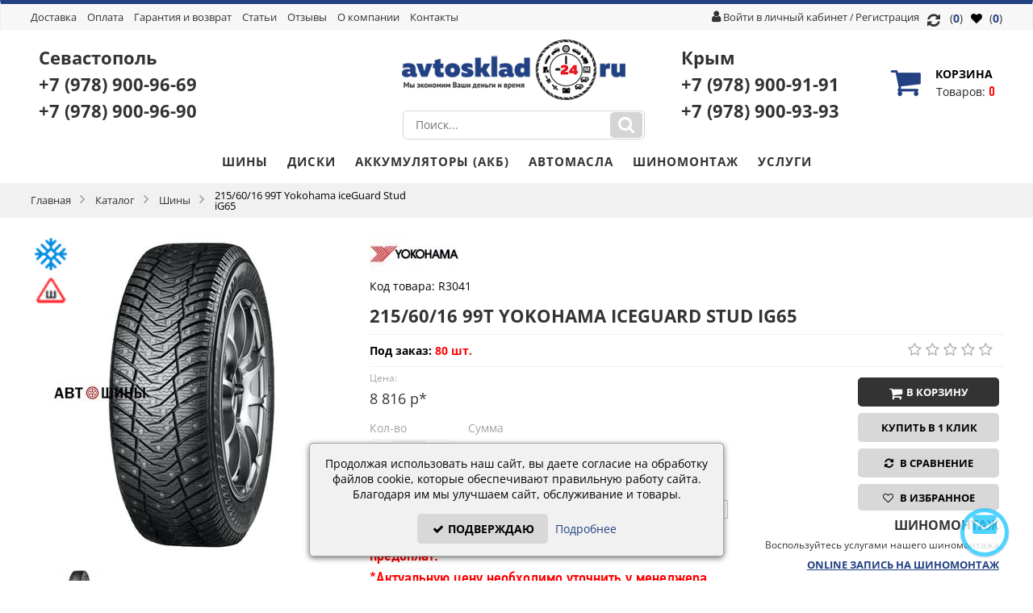

--- FILE ---
content_type: text/html; charset=utf-8
request_url: https://avtosklad24.ru/product-364818.htm
body_size: 19946
content:
<?xml version="1.0" encoding="UTF-8"?><!DOCTYPE html PUBLIC "-//W3C//DTD XHTML 1.0 Transitional//EN" "http://www.w3.org/TR/xhtml1/DTD/xhtml1-transitional.dtd">
<html xmlns="http://www.w3.org/1999/xhtml" dir="ltr" lang="ru" xml:lang="ru">
<head>
    <link rel="preconnect dns-prefetch" href="//cdn-avtosklad24.ru">

<meta http-equiv="Content-Type" content="text/html; charset=utf-8" />
<title>Шины 215/60/16 99T Yokohama iceGuard Stud iG65 в Симферополе за 8 816 р/шт. | Интернет-магазин АвтоСклад24</title>
<meta name="keywords" content="215/60/16 99T Yokohama iceGuard Stud iG65, шины, автошины, резина" />
<meta name="description" content="Купить резину 215/60/16 99T Yokohama iceGuard Stud iG65 в Крыму и Севастополе по цене 8 816 р/шт. Наличие на складе. Бесплатная доставка." />
<base href="https://avtosklad24.ru/" />
<link rel="shortcut icon" href="https://avtosklad24.ru/favicon.ico" />
    <link rel="apple-touch-icon" href="https://cdn-avtosklad24.ru/img/apple-touch-icon.png" />
    <link rel="apple-touch-icon" sizes="57x57" href="https://cdn-avtosklad24.ru/img/apple-touch-icon-57x57.png" />
    <link rel="apple-touch-icon" sizes="72x72" href="https://cdn-avtosklad24.ru/img/apple-touch-icon-72x72.png" />
    <link rel="apple-touch-icon" sizes="76x76" href="https://cdn-avtosklad24.ru/img/apple-touch-icon-76x76.png" />
    <link rel="apple-touch-icon" sizes="114x114" href="https://cdn-avtosklad24.ru/img/apple-touch-icon-114x114.png" />
    <link rel="apple-touch-icon" sizes="120x120" href="https://cdn-avtosklad24.ru/img/apple-touch-icon-120x120.png" />
    <link rel="apple-touch-icon" sizes="144x144" href="https://cdn-avtosklad24.ru/img/apple-touch-icon-144x144.png" />
    <link rel="apple-touch-icon" sizes="152x152" href="https://cdn-avtosklad24.ru/img/apple-touch-icon-152x152.png" />
    <link rel="apple-touch-icon" sizes="180x180" href="https://cdn-avtosklad24.ru/img/apple-touch-icon-180x180.png" />
<meta name="viewport" content="width=device-width, height=device-height, initial-scale=1.0, maximum-scale=1.0">
<meta http-equiv="X-UA-Compatible" content="IE=edge" />
    
<link href="https://avtosklad24.ru/product-364818.htm?amp=1" rel="amphtml" />

<meta name="yandex-verification" content="2ff580366aa6104c" />
<style type="text/css" media="all">
    .min-width {
        /*max-width:1245px !important;*/
        max-width:1225px !important;
        margin:0 auto !important;
    }
</style>

<link rel="stylesheet" type="text/css" href="https://avtosklad24.ru/catalog/view/theme/atlas/stylesheet/all_style.css" media="screen" />
<link rel="stylesheet" type="text/css" href="https://avtosklad24.ru/catalog/view/theme/atlas/stylesheet/result_product_computer.css?4" media="screen" />





















<!--[if IE 10]>
<link rel="stylesheet" type="text/css" href="https://avtosklad24.ru/catalog/view/theme/atlas/stylesheet/ie9.css" />
<![endif]-->
<!--[if IE 9]>
<link rel="stylesheet" type="text/css" href="https://avtosklad24.ru/catalog/view/theme/atlas/stylesheet/ie9.css" />
<![endif]-->
<!--[if lte IE 8]>
<link rel="stylesheet" type="text/css" href="https://avtosklad24.ru/catalog/view/theme/atlas/stylesheet/ie6-8.css" />
<![endif]-->
<!--[if IE 7]>
<link rel="stylesheet" type="text/css" href="https://avtosklad24.ru/catalog/view/theme/atlas/stylesheet/ie7.css" />
<![endif]-->
  

<link rel="canonical" href="https://avtosklad24.ru/product-364818.htm"/>

    
    <meta property="og:title" content="Шины 215/60/16 99T Yokohama iceGuard Stud iG65 в Симферополе за 8 816 р/шт. | Интернет-магазин АвтоСклад24" />
    <meta property="og:description" content="Купить резину 215/60/16 99T Yokohama iceGuard Stud iG65 в Крыму и Севастополе по цене 8 816 р/шт. Наличие на складе. Бесплатная доставка." />
        <meta property="og:url" content="https://avtosklad24.ru/product-364818.htm" />
                <meta property="og:image" content="https://avtosklad24.ru/image/trumb/500x500/364818.jpg" />
                <meta property="og:type" content="website"/>
            
</head>
<body>
<div id="container">
<noindex>
<noscript>
<div class="warning">
        <p><strong>Скорее всего в вашем браузере отключён JavaScript.</strong></p>
        <p>Вы должны включить JavaScript в вашем браузере, чтобы использовать функциональные возможности этого сайта.</p>
</div>
</noscript>
</noindex>
    <div class="sticky-top" style="display: none">
        <a href="tel:+7(978)900-91-91" onclick="ym(46306020, 'reachGoal', 'phone');">Крым: +7 (978) <span>900-91-91</span></a><br/>
        <a href="tel:+7(978)900-96-69" onclick="ym(46306020, 'reachGoal', 'phone');">Севастополь: +7 (978) <span>900-96-69</span></a>
    </div>

<div id="header" class="">
      <div class="header-top-container">
      <div class="header-top min-width">
          
        <!-- header-top разметка с автоматической разбивкой на колонки -->
                    <div class="ui-blocks ui-table ui-vertical-middle ui-together ui-column-2 header-elements" style="margin-bottom:0;">
                <div class="ui-text-left">
                    <!-- Главное меню -->
<div class="box mainmenu">
<ul>
<!--    <li><a href="https://avtosklad24.ru/">Главная</a></li>
    <li><a href="https://avtosklad24.ru/catalog.htm">Каталог</a></li> 
     
        <li><a href="https://avtosklad24.ru/cart.htm">Корзина</a></li> 
     -->

       	<li><a href="/dostavka-tovara.htm">Доставка</a></li>
	<li><a href="/oplata.htm">Оплата</a></li>
	<li><a href="/garantiya-i-vozvrat.htm">Гарантия и возврат</a></li>
        <li><a href="/articles.htm" title="Статьи">Статьи</a></li>
	<li>
	    <a href="#">Отзывы</a>
	    <div class="submenu-wrap">
    	    <ul>
	     
        	<li><a href="https://avtosklad24.ru/reviews.htm">Отзывы о товарах</a></li>
        	<li><a href="https://avtosklad24.ru/reviewscl.htm">Отзывы о магазине</a></li>
	        	    </ul>
	    </div>
	</li>
	<li><a href="/o-kompanii.htm">О компании</a></li>
    <li><a href="https://avtosklad24.ru/contacts.htm">Контакты</a></li>
</ul>
</div>
                </div>
                
                <div class="ui-text-right">
                    <!--noindex-->
<div class="login">
    <i class="fa fa-user"></i>
           <a class="signup" href="https://avtosklad24.ru/login.htm" style="">Войти в личный кабинет</a>
            / <a class="register" href="https://avtosklad24.ru/register.htm" ><span>Регистрация</span></a> 
           </div>
<!--/noindex--><!--noindex-->
<div class="box favorites-box" id="favorites-box">
    <a class="favorites-link" href="https://avtosklad24.ru/index.php?route=account/favorites"><i class="fa fa-heart" aria-hidden="true"></i> (<span class="favorites-count">0</span>)</a>
</div>
<!--/noindex-->                                        <div class="box compare-box" id="compare-box">
                        <a class="compare-link" href="https://avtosklad24.ru/compare.htm"><i class="fa fa-lg fa-refresh"></i>  (<span class="compare-count">0</span>)</a>
                    </div>
                                    </div>
            </div>
            
        <!-- header-top разметка из длинной левой и правой колонки и средней короткой колонки -->
              </div>
  </div>
       <div class="header-center-container">
      <div class="header-center min-width" >

        <!-- header-center разметка с автоматической разбивкой на колонки -->
                    <div class="ui-grid ui-table ui-together header-elements" style="margin-bottom:0;">
                <div class="ui-column-5 ui-vertical-middle ui-text-left">
                   <div class="box feedback">
						<p>
                            <a href="https://sevastopol.avtosklad24.ru/">Севастополь</a></br>
						<a href="tel:+7(978)900-96-69" onclick="ym(46306020, 'reachGoal', 'phone');">+7 (978) <span>900-96-69</span></a>
						</br>
						<a href="tel:+7(978)900-96-90" onclick="ym(46306020, 'reachGoal', 'phone');">+7 (978) <span>900-96-90</span></a>
						</p>
						<!--<a onclick="feedback_show();" class="feedback-button-small">Заказать обратный звонок</a>-->
					</div>

                </div>
                <div class="ui-column-2 ui-vertical-middle ui-text-center">
                     <!-- Лого -->
 <div class="logo">
      <a href="https://avtosklad24.ru/"><img src="https://avtosklad24.ru/files/logo.png" title="Интернет магазин шин и дисков Автосклад24" alt="Интернет магазин шин и дисков Автосклад24" data-attr="skip-lazy"/></a>
 </div>
					  <!-- Поиск -->
<!--noindex-->
<div class="box" id="search-module">
    <div class="search-content">
                <input type="text" value="" placeholder="Поиск..." autocomplete="off" id="filter_keyword"/>
                <div class="ajax-loader"><img class="lazyload" src="[data-uri]" data-src="https://avtosklad24.ru/catalog/view/theme/atlas/image/ajax-loader16.gif" alt=""></div>
        <a onclick="moduleSearch(); return false;" class="search-button"></a>
    </div>
    <div id="search_results-wrap"></div>
</div>
<!--/noindex-->


                </div>
                <div class="ui-column-5 ui-vertical-middle ui-text-right">
                    <!--noindex-->
<style>
.feedback a {
	font-size: 22px;
	text-decoration:none;
}
</style>

    <div class="box feedback">
        <p>Крым</br><a href="tel:+7(978)900-91-91" onclick="ym(46306020, 'reachGoal', 'phone');">+7 (978) <span>900-91-91</span></a></br><a href="tel:+7(978)900-93-93" onclick="ym(46306020, 'reachGoal', 'phone');">+7 (978) <span>900-93-93</span></a></p>  
        <!--<a onclick="feedback_show();" class="feedback-button-small">Заказать обратный звонок</a>-->
    </div>

<!--/noindex-->


<!--noindex-->
 <div class="box div_basket basket-header" id="module_cart">
	  <div class="middle">
    	  <a href="https://avtosklad24.ru/cart.htm" class="a-all"></a>
    	  <div class="div_basket_icon">Корзина</div>
	   		  <div id="cart-top-empty"><span class="cart-top-empty-count">Товаров: </span> 0</div>
		  <div id="cart-top-products" style="display:none;">
			   <span class="cart-count">
				   Кол-во:  <span class="product-number" id="cart-top-count">0 тов.</span>
			   </span>
    		  <span class="cart-subtotal">
				   Сумма:  <span id="cart-top-total">0 р</span>
			   </span>	      
		  </div>
	   	   </div>
  </div>		
<!--/noindex-->           

                 </div>
            </div>

        <!-- header-center разметка из короткой левой и правой колонки и длинной средней колонки -->
              </div>
  </div>
      <div class="header-bottom-container">
      <div class="header-bottom-bg"></div>
      <div class="header-bottom"  style="">

        <!-- header-bottom разметка без колонок -->
                     <!-- Главное меню -->
<div id="hea">
<div class="box main-menu-category min-width">
<div class="left"></div>
<div class="right"></div>
<div class="center">
  <div id="category-top" style="overflow:hidden;">
    <div class="category-top-left disable"></div>
  	<ul class="ul0 ul-lev0 min-width">
	   <li class="active li-lev0 no-sub show-li"><div class="info-lev0"><font class="line-lev0"></font><span class="s-lev0"><a class="a-lev0" href="https://avtosklad24.ru/tyres.htm">Шины</a></span></div></li><li class=" li-lev0 no-sub show-li"><div class="info-lev0"><font class="line-lev0"></font><span class="s-lev0"><a class="a-lev0" href="https://avtosklad24.ru/wheels.htm">Диски</a></span></div></li><li class=" li-lev0 no-sub show-li"><div class="info-lev0"><font class="line-lev0"></font><span class="s-lev0"><a class="a-lev0" href="https://avtosklad24.ru/akb.htm">Аккумуляторы (АКБ)</a></span></div></li><li class=" li-lev0 no-sub show-li"><div class="info-lev0"><font class="line-lev0"></font><span class="s-lev0"><a class="a-lev0" href="https://avtosklad24.ru/oils.htm">Автомасла</a></span></div></li>	   <li class="li-lev0 no-sub show-li"><div class="info-lev0"><font class="line-lev0"></font><span class="s-lev0"><a class="a-lev0" href="/tireservice.htm">Шиномонтаж</a></div></li>
	   <li class="li-lev0 no-sub show-li"><div class="info-lev0"><font class="line-lev0"></font><span class="s-lev0"><a class="a-lev0" href="/services.htm">Услуги</a></div></li>
	</ul>
	<div class="category-top-right"></div>
  </div>
</div>
</div>
</div>
 <!-- Хлебные крошки -->
  <div id="breadcrumbs-wrap" class="" style="">
  <div id="breadcrumbs" class="min-width">
		<span class="el" itemtype="http://data-vocabulary.org/Breadcrumb" itemscope="itemscope">
	
	<a itemprop="url" href="https://avtosklad24.ru/" ><span itemprop="title">Главная</span></a>
	</span>
		<span class="el" itemtype="http://data-vocabulary.org/Breadcrumb" itemscope="itemscope">
	
	<font></font><a itemprop="url" href="https://avtosklad24.ru/catalog.htm" ><span itemprop="title">Каталог</span></a>
	</span>
		<span class="el" itemtype="http://data-vocabulary.org/Breadcrumb" itemscope="itemscope">
	
	<font></font><a itemprop="url" href="https://avtosklad24.ru/tyres.htm" ><span itemprop="title">Шины</span></a>
	</span>
		<span class="el" itemtype="http://data-vocabulary.org/Breadcrumb" itemscope="itemscope">
	
	<font></font><a itemprop="url" href="https://avtosklad24.ru/product-364818.htm" class="breadcrumb-last"><span itemprop="title">215/60/16 99T Yokohama iceGuard Stud iG65</span></a>
	</span>
	  </div>
  </div>
             
        <!-- header-bottom разметка из двух(2-ух) колонок -->
              </div>
  </div>
   </div>

		<div class="content-container min-width">

        <a class="" id="back-to-top" href="#"><i class="fa fa-angle-double-up fa-3x"></i></a>
    


<div id="content" class="pcard-container">
<style type="text/css" media="all">
.pcard-images {
    width: 402px;
    height: 480px;
}
.pcard-info {
    margin-left: 420px;
}
</style>
<div class="middle" itemscope itemtype="http://schema.org/Product">
  <link itemprop="url" href="https://avtosklad24.ru/product-364818.htm" />


<div class="pcard" >


<div class="pcard-images">
	<ul class="weather">
					<li><span class="tire-icons"><img class="lazyload" src="[data-uri]" data-src="https://avtosklad24.ru/image/icons/winter.png" width="100%" alt="Зимняя шина" title="Зимняя шина"></span></li>
				                        				<li><span class="tire-icons"><img class="lazyload" src="[data-uri]" data-src="https://avtosklad24.ru/image/icons/ship.png" width="100%" alt="Ошипованная шина" title="Ошипованная шина"></span></li>
   		        	</ul>

  		<div id="pcard-view-wrapper">
		    <div id="pcard-view-images-wrapper">
    			<div id="pcard-view-images">
    			        				<span id="pcard-view-img1"  class="selected"  style="height:400px; width:400px;">
    				    <div class="pcard-view-images-show"></div>
    				    <a href="https://avtosklad24.ru/image/trumb/500x500/364818.jpg" class="lightbox" title="215/60/16 99T Yokohama iceGuard Stud iG65">
   				        <img itemprop="image" src="[data-uri]" data-src="https://avtosklad24.ru/image/trumb/400x400/364818.jpg"  class="lazyload" zoom-img" id="pcard-img1"data-large="https://avtosklad24.ru/image/trumb/500x500/364818.jpg" width="400" height="400"/>
        				</a>
    				</span>
    				    			</div>


			</div>
			<div id="pcard-view-thumbs-wrapper">
			<div id="pcard-view-thumbs" class="owl-carousel owl-theme">
			    				<a style="height:70px;" href="#pcard-view-img1"><img class="lazyload" src="[data-uri]" data-src="https://avtosklad24.ru/image/trumb/70x70/364818.jpg" width="70" height="70"/></a>
							</div>
	<div class="customNavigation">
	  <a id="pcard-view-prev"></a>
	  <a id="pcard-view-next""></a>
	</div>

			</div>


		</div>



    </div>

  <div class="pcard-info">
    	<div class="pcard-brand">
	<a href="https://avtosklad24.ru/manufacturer-Yokohama.htm">
	<img class="lazyload" itemprop="brand" src="[data-uri]" data-src="https://avtosklad24.ru/image/trumb/manufacturer/110x50/88.jpg" alt="Yokohama" style="margin-bottom: -5px;" title="Yokohama">
	</a>
    </div>
	
    <div class="pcard-category">
    </div>

    <div class="pcard-model"> Код товара: <span itemprop="sku">R3041</span><p></p></div>

	<div class="pcard-name" >
    	<h1 itemprop="name">215/60/16 99T Yokohama iceGuard Stud iG65</h1>
    </div>

    <div class="pcard-info2">
        <div class="pcard-info2-left">
        	                <div class="pcard-stock">
                                    					 <b style="color:#000">Под заказ:</b> <b style="color:red;">80 шт.</b><br/>
                                    
                </div>

                
                    </div>
        <div class="pcard-info2-right">
            <div class="pcard-info2-rating">
                <div class="rating-stars rl-rating">
                                        <span alt="1"></span>
                                        <span alt="1"></span>
                                        <span alt="1"></span>
                                        <span alt="1"></span>
                                        <span alt="1"></span>
                                	</div>
	        </div>
        </div>
    </div>


    <div class="pcard-info3">
    <form action="https://avtosklad24.ru/cart.htm" method="post" enctype="multipart/form-data" id="add_to_cart_good364818" class="add_to_cart_good">
        <div class="pcard-info3-left" >

                                                        
                                          <div>
              <div class="pcard-price-wrap">
            	                    <span class="pcard-title-mini">Цена:</span>
                            	<div class="pcard-price">
            	            	<div class="pcard-price-value" style="display: inline-block;">
            	    8 816 р*
            	 </div>
            	                </div>
              </div>
              <br/>
                            <div class="pcard-quantity">
                <span class="pcard-title-mini">Кол-во </span>
                <div class="quantity-style-wrap pcard-quantity-wrap">
                    <div class="quantity-style-down pcard-quantity-down" onClick="up_or_down_quantity(1,-1);"></div>
                    <input type="text" name="quantity" id="quantity"  size="3" value="1" />
                    <div class="quantity-style-up pcard-quantity-up" onClick="up_or_down_quantity(1,1);"></div>
                </div>
              </div>

              <div class="pcard-general-sum">
                 <span class="pcard-title-mini">Сумма </span>
                 <div class="pcard-general-sum-wrap"><span id="pcard-sum" class="pcard-sum-value">0</span> р*</div>
              </div>

              
            	            	<div style="margin-top:15px;">
                	<span class="pcard-title-mini">Примечание к заказу:</span>
                	<input name="annotation" type="text" value="" size="50" maxlength="200" />
            	</div>
            	

               <p>
				  <span class="pcard-sum-value">Бесплатная доставка по всему Крыму ежедневно без предоплат.</span>
				  <span class="pcard-sum-value">*Актуальную цену необходимо уточнить у менеджера</span>
				  </p><p><a href="https://avtosklad24.ru/tyres/size/a8b152e-a9b183e-a10b51e/"><b>Все шины 215/60/R16</b></a><br/>
			 <a href="https://avtosklad24.ru/tyres/diametr/a10b51e/"><b>Все шины R16</b></a><br/>
			  <a href="https://avtosklad24.ru/tyres/brands/a15b154e/"><b>Все шины Yokohama</b></a>
			 </p><p itemprop="description">Шины 215/60/16 99T Yokohama iceGuard Stud iG65 – описание, цены, фото. Купить  в Симферополе с доставкой по Крыму.</p>             </div>
                           <input type="hidden" name="product_id" id="product_id" value="364818" />
              <input type="hidden" name="redirect" id="redirect" value="https://avtosklad24.ru/product-364818.htm" />

            
            

            
        </div>
        <div class="pcard-info3-right" >
        				 <span itemprop="offers" itemscope itemtype="http://schema.org/Offer">
				<meta itemprop="price" content="8816.0000">
				<meta itemprop="priceCurrency" content="RUB">
							 </span>
            



            <div class="pcard-info3-button">
                	                	                    	                        <a onclick="addToCartProduct(364818,this);" class="button button2 addcart-product addcart-icon " style="width:158px;"><span><i class="fa fa-lg fa-shopping-cart"></i>В корзину<font>0</font></span></a><br/>
	                            	        	                        		        <a onclick="quickrequest_show(364818);" class="button button4" style="width:158px;"><span>Купить в 1 клик</span></a><br/>
	                                                				<a title="В сравнение" onclick="compare_add(364818,this);" class="button button-border-blue compare-icon pcard-compare " style="width:175px;"><span>
                                        <i class="fa fa-refresh" aria-hidden="true"></i>
                    В сравнение
                                    </span></a><br/>
                                				<div title="В избранное" onclick="favorites_add(364818,this);" class="button favorites-product-button "><span>
                                        <i class="fa fa-heart-o" aria-hidden="true"></i>
                    В избранное
                                    </span></div>
                

            </div>
	            <div class="pcard-info3-tireservice">
	                 	  		    				<h4 style="margin: 0px; padding: 10px 0px 5px;">
					<strong><span style="font-size: 16px; font-weight:600; text-transform: uppercase;">Шиномонтаж</span></strong></h4>
					<p style="margin: 0px; padding: 0px; font-size: 16px; text-align:right;">
					<span style="font-size:12px;">Воспользуйтесь услугами нашего шиномонтажа<br />
<!--					Стоимость шиномонтажа от <span class="costtrs" style="font-size:14px;"><b></b></span><span class="rur" "> руб.</span> за колесо</span><br />-->
					<a class="link_trs" style="color:#234182;font-weight:600" href="/tireservice.htm">ONLINE ЗАПИСЬ НА ШИНОМОНТАЖ</a></p>
	                    	                  	            </div>
        </div>
        </form>
    </div>


  </div>

</div>

      

    <style type="text/css">
    #pcard-related{height: 270px!important;}
    .pcard-related .good-img img {max-width:120px;}
    </style>

	<div style="text-align: center;margin:10px auto;">
		<a href="'.HTTP_NAME_GLOBAL.'/dostavka-tovara.htm"><img class="lazyload" src="[data-uri]" data-src="https://avtosklad24.ru/img/banner-04_02.jpg"></a>
	</div>

    <div class="pcard-box">
        <div class="main-list-box-good slider-type2" style="margin-bottom:0;">

    	<!-- Tabs -->
    	<!-- для tabs нужно добавить class="tabs-1"-->
    	<div id="pcard-tabs-2">
    	<div class="h2-wrap"><h2>Рекомендуем</h2></div>
    		<!--<ul class="tabs-ul">
    			<li><a class="selected" href="#tab-related">Рекомендуем</a></li>
    		</ul>
    	<div id="tab-related">-->
        <div class="pcard-related">
    		<div id="slider-wrap">
    			<div id="pcard-related-carousel" class="owl-carousel owl-theme">
    		          		      <div class="good">
    		        <div class="good-wrapper_top"></div>
    		        <div class="good-wrapper">
		        <div class="good-line-blue"></div>

		        <div class="good-wrapper_c">

			<ul class="price-icons">
		            				<li><span class="tire-icons"><img class="lazyload" src="[data-uri]" data-src="https://avtosklad24.ru/image/icons/winter.png" alt="Зимняя шина" title="Зимняя шина"></span></li>
		            		            				<li><span class="tire-icons"><img class="lazyload" src="[data-uri]" data-src="https://avtosklad24.ru/image/icons/ship.png" alt="Ошипованная шина" title="Ошипованная шина"></span></li>
			    		            		 	</ul>

	                    <a  class="good-img" href="https://avtosklad24.ru/product-50430.htm">
    			            <img class="lazyload" src="[data-uri]" data-src="https://avtosklad24.ru/image/trumb/120x120/000050430.jpg" width="120" height="120" />
    		            </a>
    		        </div>

    		        <div class="good-bottom">
    		                <div class="good-title-container"><div class="good-title"><a href="https://avtosklad24.ru/product-50430.htm"   title="215/60/16 95T CORDIANT SNOW CROSS">215/60/16 95T CORDIANT SNOW CROSS</a></div></div>

    		        		    		            <div class="good-price">
    			              <div class="good-price_1">

    			                    		        		        <span class="good-value">7 795 р</span>
	    		                    			              </div>
	                            <div class="good-price_2">
		                            
			                                    				                    <a title="В корзину" onclick="quickview('50430',this,true);"  class="button button2 a_add_to_cart addcart-icon ">
			        	                        <span><i class="fa fa-shopping-cart"></i><font>0</font></span>
			                	            </a>
			                            		                                            		            			                            <a title="В сравнение" onclick="compare_add(50430,this);" class="button button-border-blue compare compare-icon "><span>
			                                <i class="fa fa-refresh"></i>
			                                <!-- Сравнение --></span>
						    </a>
		                                            		                        					    <a title="В избранное" onclick="favorites_add(50430,this);" class="button favorites-catalog-button "><span>
			                                <i class="fa fa-heart-o" aria-hidden="true"></i></span>
						    </a>
		                            	                            </div>
  	    		            </div>
    		                			</div>
    		        </div>
    		        <div class="good-wrapper_bottom"></div>
    		      </div>
    		          		      <div class="good">
    		        <div class="good-wrapper_top"></div>
    		        <div class="good-wrapper">
		        <div class="good-line-blue"></div>

		        <div class="good-wrapper_c">

			<ul class="price-icons">
		            				<li><span class="tire-icons"><img class="lazyload" src="[data-uri]" data-src="https://avtosklad24.ru/image/icons/winter.png" alt="Зимняя шина" title="Зимняя шина"></span></li>
		            		            		            		 	</ul>

	                    <a  class="good-img" href="https://avtosklad24.ru/product-359735.htm">
    			            <img class="lazyload" src="[data-uri]" data-src="https://avtosklad24.ru/image/trumb/120x120/359735.jpg" width="120" height="120" />
    		            </a>
    		        </div>

    		        <div class="good-bottom">
    		                <div class="good-title-container"><div class="good-title"><a href="https://avtosklad24.ru/product-359735.htm"   title="215/60/16 95Q Yokohama iceGuard Studless iG50+">215/60/16 95Q Yokohama iceGuard Studless iG50+</a></div></div>

    		        		    		            <div class="good-price">
    			              <div class="good-price_1">

    			                    		        		        <span class="good-value">8 176 р</span>
	    		                    			              </div>
	                            <div class="good-price_2">
		                            
			                                    				                    <a title="В корзину" onclick="quickview('359735',this,true);"  class="button button2 a_add_to_cart addcart-icon ">
			        	                        <span><i class="fa fa-shopping-cart"></i><font>0</font></span>
			                	            </a>
			                            		                                            		            			                            <a title="В сравнение" onclick="compare_add(359735,this);" class="button button-border-blue compare compare-icon "><span>
			                                <i class="fa fa-refresh"></i>
			                                <!-- Сравнение --></span>
						    </a>
		                                            		                        					    <a title="В избранное" onclick="favorites_add(359735,this);" class="button favorites-catalog-button "><span>
			                                <i class="fa fa-heart-o" aria-hidden="true"></i></span>
						    </a>
		                            	                            </div>
  	    		            </div>
    		                			</div>
    		        </div>
    		        <div class="good-wrapper_bottom"></div>
    		      </div>
    		          		      <div class="good">
    		        <div class="good-wrapper_top"></div>
    		        <div class="good-wrapper">
		        <div class="good-line-blue"></div>

		        <div class="good-wrapper_c">

			<ul class="price-icons">
		            				<li><span class="tire-icons"><img class="lazyload" src="[data-uri]" data-src="https://avtosklad24.ru/image/icons/winter.png" alt="Зимняя шина" title="Зимняя шина"></span></li>
		            		            				<li><span class="tire-icons"><img class="lazyload" src="[data-uri]" data-src="https://avtosklad24.ru/image/icons/ship.png" alt="Ошипованная шина" title="Ошипованная шина"></span></li>
			    		            		 	</ul>

	                    <a  class="good-img" href="https://avtosklad24.ru/product-366465.htm">
    			            <img class="lazyload" src="[data-uri]" data-src="https://avtosklad24.ru/image/trumb/120x120/366465.jpg" width="120" height="120" />
    		            </a>
    		        </div>

    		        <div class="good-bottom">
    		                <div class="good-title-container"><div class="good-title"><a href="https://avtosklad24.ru/product-366465.htm"   title="215/60/16 99T Hankook Winter i*Pike RS2 W429">215/60/16 99T Hankook Winter i*Pike RS2 W429</a></div></div>

    		        		    		            <div class="good-price">
    			              <div class="good-price_1">

    			                    		        		        <span class="good-value">9 024 р</span>
	    		                    			              </div>
	                            <div class="good-price_2">
		                            
			                                    				                    <a title="В корзину" onclick="quickview('366465',this,true);"  class="button button2 a_add_to_cart addcart-icon ">
			        	                        <span><i class="fa fa-shopping-cart"></i><font>0</font></span>
			                	            </a>
			                            		                                            		            			                            <a title="В сравнение" onclick="compare_add(366465,this);" class="button button-border-blue compare compare-icon "><span>
			                                <i class="fa fa-refresh"></i>
			                                <!-- Сравнение --></span>
						    </a>
		                                            		                        					    <a title="В избранное" onclick="favorites_add(366465,this);" class="button favorites-catalog-button "><span>
			                                <i class="fa fa-heart-o" aria-hidden="true"></i></span>
						    </a>
		                            	                            </div>
  	    		            </div>
    		                			</div>
    		        </div>
    		        <div class="good-wrapper_bottom"></div>
    		      </div>
    		          		      <div class="good">
    		        <div class="good-wrapper_top"></div>
    		        <div class="good-wrapper">
		        <div class="good-line-blue"></div>

		        <div class="good-wrapper_c">

			<ul class="price-icons">
		            				<li><span class="tire-icons"><img class="lazyload" src="[data-uri]" data-src="https://avtosklad24.ru/image/icons/winter.png" alt="Зимняя шина" title="Зимняя шина"></span></li>
		            		            		            		 	</ul>

	                    <a  class="good-img" href="https://avtosklad24.ru/product-366850.htm">
    			            <img class="lazyload" src="[data-uri]" data-src="https://avtosklad24.ru/image/trumb/120x120/366850.jpg" width="120" height="120" />
    		            </a>
    		        </div>

    		        <div class="good-bottom">
    		                <div class="good-title-container"><div class="good-title"><a href="https://avtosklad24.ru/product-366850.htm"   title="215/60/16 95Q Yokohama iceGuard Studless iG60">215/60/16 95Q Yokohama iceGuard Studless iG60</a></div></div>

    		        		    		            <div class="good-price">
    			              <div class="good-price_1">

    			                    		        		        <span class="good-value">7 586 р</span>
	    		                    			              </div>
	                            <div class="good-price_2">
		                            
			                                    				                    <a title="В корзину" onclick="quickview('366850',this,true);"  class="button button2 a_add_to_cart addcart-icon ">
			        	                        <span><i class="fa fa-shopping-cart"></i><font>0</font></span>
			                	            </a>
			                            		                                            		            			                            <a title="В сравнение" onclick="compare_add(366850,this);" class="button button-border-blue compare compare-icon "><span>
			                                <i class="fa fa-refresh"></i>
			                                <!-- Сравнение --></span>
						    </a>
		                                            		                        					    <a title="В избранное" onclick="favorites_add(366850,this);" class="button favorites-catalog-button "><span>
			                                <i class="fa fa-heart-o" aria-hidden="true"></i></span>
						    </a>
		                            	                            </div>
  	    		            </div>
    		                			</div>
    		        </div>
    		        <div class="good-wrapper_bottom"></div>
    		      </div>
    		          		      <div class="good">
    		        <div class="good-wrapper_top"></div>
    		        <div class="good-wrapper">
		        <div class="good-line-blue"></div>

		        <div class="good-wrapper_c">

			<ul class="price-icons">
		            				<li><span class="tire-icons"><img class="lazyload" src="[data-uri]" data-src="https://avtosklad24.ru/image/icons/winter.png" alt="Зимняя шина" title="Зимняя шина"></span></li>
		            		            		            		 	</ul>

	                    <a  class="good-img" href="https://avtosklad24.ru/product-428153.htm">
    			            <img class="lazyload" src="[data-uri]" data-src="https://avtosklad24.ru/image/trumb/120x120/428153.jpg" width="120" height="120" />
    		            </a>
    		        </div>

    		        <div class="good-bottom">
    		                <div class="good-title-container"><div class="good-title"><a href="https://avtosklad24.ru/product-428153.htm"   title="215/60/16 99T NEXEN WINGUARD WINSPIKE 3">215/60/16 99T NEXEN WINGUARD WINSPIKE 3</a></div></div>

    		        		    		            <div class="good-price">
    			              <div class="good-price_1">

    			                    		        		        <span class="good-value">8 092 р</span>
	    		                    			              </div>
	                            <div class="good-price_2">
		                            
			                                    				                    <a title="В корзину" onclick="quickview('428153',this,true);"  class="button button2 a_add_to_cart addcart-icon ">
			        	                        <span><i class="fa fa-shopping-cart"></i><font>0</font></span>
			                	            </a>
			                            		                                            		            			                            <a title="В сравнение" onclick="compare_add(428153,this);" class="button button-border-blue compare compare-icon "><span>
			                                <i class="fa fa-refresh"></i>
			                                <!-- Сравнение --></span>
						    </a>
		                                            		                        					    <a title="В избранное" onclick="favorites_add(428153,this);" class="button favorites-catalog-button "><span>
			                                <i class="fa fa-heart-o" aria-hidden="true"></i></span>
						    </a>
		                            	                            </div>
  	    		            </div>
    		                			</div>
    		        </div>
    		        <div class="good-wrapper_bottom"></div>
    		      </div>
    		          		      <div class="good">
    		        <div class="good-wrapper_top"></div>
    		        <div class="good-wrapper">
		        <div class="good-line-blue"></div>

		        <div class="good-wrapper_c">

			<ul class="price-icons">
		            				<li><span class="tire-icons"><img class="lazyload" src="[data-uri]" data-src="https://avtosklad24.ru/image/icons/winter.png" alt="Зимняя шина" title="Зимняя шина"></span></li>
		            		            		            		 	</ul>

	                    <a  class="good-img" href="https://avtosklad24.ru/product-433421.htm">
    			            <img class="lazyload" src="[data-uri]" data-src="https://avtosklad24.ru/image/trumb/120x120/433421.jpg" width="120" height="120" />
    		            </a>
    		        </div>

    		        <div class="good-bottom">
    		                <div class="good-title-container"><div class="good-title"><a href="https://avtosklad24.ru/product-433421.htm"   title="215/60/16 95T Viatti Brina V-521">215/60/16 95T Viatti Brina V-521</a></div></div>

    		        		    		            <div class="good-price">
    			              <div class="good-price_1">

    			                    		        		        <span class="good-value">6 287 р</span>
	    		                    			              </div>
	                            <div class="good-price_2">
		                            
			                                    				                    <a title="В корзину" onclick="quickview('433421',this,true);"  class="button button2 a_add_to_cart addcart-icon ">
			        	                        <span><i class="fa fa-shopping-cart"></i><font>0</font></span>
			                	            </a>
			                            		                                            		            			                            <a title="В сравнение" onclick="compare_add(433421,this);" class="button button-border-blue compare compare-icon "><span>
			                                <i class="fa fa-refresh"></i>
			                                <!-- Сравнение --></span>
						    </a>
		                                            		                        					    <a title="В избранное" onclick="favorites_add(433421,this);" class="button favorites-catalog-button "><span>
			                                <i class="fa fa-heart-o" aria-hidden="true"></i></span>
						    </a>
		                            	                            </div>
  	    		            </div>
    		                			</div>
    		        </div>
    		        <div class="good-wrapper_bottom"></div>
    		      </div>
    		          		      <div class="good">
    		        <div class="good-wrapper_top"></div>
    		        <div class="good-wrapper">
		        <div class="good-line-blue"></div>

		        <div class="good-wrapper_c">

			<ul class="price-icons">
		            				<li><span class="tire-icons"><img class="lazyload" src="[data-uri]" data-src="https://avtosklad24.ru/image/icons/winter.png" alt="Зимняя шина" title="Зимняя шина"></span></li>
		            		            		            		 	</ul>

	                    <a  class="good-img" href="https://avtosklad24.ru/product-463860.htm">
    			            <img class="lazyload" src="[data-uri]" data-src="https://avtosklad24.ru/image/trumb/120x120/463860.jpg" width="120" height="120" />
    		            </a>
    		        </div>

    		        <div class="good-bottom">
    		                <div class="good-title-container"><div class="good-title"><a href="https://avtosklad24.ru/product-463860.htm"   title="215/60/16 95H БЕЛШИНА БЕЛ-377 ARTMOTIONSNOW">215/60/16 95H БЕЛШИНА БЕЛ-377 ARTMOTIONSNOW</a></div></div>

    		        		    		            <div class="good-price">
    			              <div class="good-price_1">

    			                    		        		        <span class="good-value">5 571 р</span>
	    		                    			              </div>
	                            <div class="good-price_2">
		                            
			                                    				                    <a title="В корзину" onclick="quickview('463860',this,true);"  class="button button2 a_add_to_cart addcart-icon ">
			        	                        <span><i class="fa fa-shopping-cart"></i><font>0</font></span>
			                	            </a>
			                            		                                            		            			                            <a title="В сравнение" onclick="compare_add(463860,this);" class="button button-border-blue compare compare-icon "><span>
			                                <i class="fa fa-refresh"></i>
			                                <!-- Сравнение --></span>
						    </a>
		                                            		                        					    <a title="В избранное" onclick="favorites_add(463860,this);" class="button favorites-catalog-button "><span>
			                                <i class="fa fa-heart-o" aria-hidden="true"></i></span>
						    </a>
		                            	                            </div>
  	    		            </div>
    		                			</div>
    		        </div>
    		        <div class="good-wrapper_bottom"></div>
    		      </div>
    		          		      <div class="good">
    		        <div class="good-wrapper_top"></div>
    		        <div class="good-wrapper">
		        <div class="good-line-blue"></div>

		        <div class="good-wrapper_c">

			<ul class="price-icons">
		            				<li><span class="tire-icons"><img class="lazyload" src="[data-uri]" data-src="https://avtosklad24.ru/image/icons/winter.png" alt="Зимняя шина" title="Зимняя шина"></span></li>
		            		            		            		 	</ul>

	                    <a  class="good-img" href="https://avtosklad24.ru/product-481565.htm">
    			            <img class="lazyload" src="[data-uri]" data-src="https://avtosklad24.ru/image/trumb/120x120/f_481565.jpg" width="120" height="120" />
    		            </a>
    		        </div>

    		        <div class="good-bottom">
    		                <div class="good-title-container"><div class="good-title"><a href="https://avtosklad24.ru/product-481565.htm"   title="215/60/16 99H PIRELLI ICE ZERO FRICTION">215/60/16 99H PIRELLI ICE ZERO FRICTION</a></div></div>

    		        		    		            <div class="good-price">
    			              <div class="good-price_1">

    			                    		        		        <span class="good-value">8 771 р</span>
	    		                    			              </div>
	                            <div class="good-price_2">
		                            
			                                    				                    <a title="В корзину" onclick="quickview('481565',this,true);"  class="button button2 a_add_to_cart addcart-icon ">
			        	                        <span><i class="fa fa-shopping-cart"></i><font>0</font></span>
			                	            </a>
			                            		                                            		            			                            <a title="В сравнение" onclick="compare_add(481565,this);" class="button button-border-blue compare compare-icon "><span>
			                                <i class="fa fa-refresh"></i>
			                                <!-- Сравнение --></span>
						    </a>
		                                            		                        					    <a title="В избранное" onclick="favorites_add(481565,this);" class="button favorites-catalog-button "><span>
			                                <i class="fa fa-heart-o" aria-hidden="true"></i></span>
						    </a>
		                            	                            </div>
  	    		            </div>
    		                			</div>
    		        </div>
    		        <div class="good-wrapper_bottom"></div>
    		      </div>
    		          		      <div class="good">
    		        <div class="good-wrapper_top"></div>
    		        <div class="good-wrapper">
		        <div class="good-line-blue"></div>

		        <div class="good-wrapper_c">

			<ul class="price-icons">
		            				<li><span class="tire-icons"><img class="lazyload" src="[data-uri]" data-src="https://avtosklad24.ru/image/icons/winter.png" alt="Зимняя шина" title="Зимняя шина"></span></li>
		            		            				<li><span class="tire-icons"><img class="lazyload" src="[data-uri]" data-src="https://avtosklad24.ru/image/icons/ship.png" alt="Ошипованная шина" title="Ошипованная шина"></span></li>
			    		            		 	</ul>

	                    <a  class="good-img" href="https://avtosklad24.ru/product-494555.htm">
    			            <img class="lazyload" src="[data-uri]" data-src="https://avtosklad24.ru/image/trumb/120x120/494555.jpg" width="120" height="120" />
    		            </a>
    		        </div>

    		        <div class="good-bottom">
    		                <div class="good-title-container"><div class="good-title"><a href="https://avtosklad24.ru/product-494555.htm"   title="215/60/16 99T Sailun Ice Blazer WST3">215/60/16 99T Sailun Ice Blazer WST3</a></div></div>

    		        		    		            <div class="good-price">
    			              <div class="good-price_1">

    			                    		        		        <span class="good-value">6 671 р</span>
	    		                    			              </div>
	                            <div class="good-price_2">
		                            
			                                    				                    <a title="В корзину" onclick="quickview('494555',this,true);"  class="button button2 a_add_to_cart addcart-icon ">
			        	                        <span><i class="fa fa-shopping-cart"></i><font>0</font></span>
			                	            </a>
			                            		                                            		            			                            <a title="В сравнение" onclick="compare_add(494555,this);" class="button button-border-blue compare compare-icon "><span>
			                                <i class="fa fa-refresh"></i>
			                                <!-- Сравнение --></span>
						    </a>
		                                            		                        					    <a title="В избранное" onclick="favorites_add(494555,this);" class="button favorites-catalog-button "><span>
			                                <i class="fa fa-heart-o" aria-hidden="true"></i></span>
						    </a>
		                            	                            </div>
  	    		            </div>
    		                			</div>
    		        </div>
    		        <div class="good-wrapper_bottom"></div>
    		      </div>
    		          		      <div class="good">
    		        <div class="good-wrapper_top"></div>
    		        <div class="good-wrapper">
		        <div class="good-line-blue"></div>

		        <div class="good-wrapper_c">

			<ul class="price-icons">
		            				<li><span class="tire-icons"><img class="lazyload" src="[data-uri]" data-src="https://avtosklad24.ru/image/icons/winter.png" alt="Зимняя шина" title="Зимняя шина"></span></li>
		            		            				<li><span class="tire-icons"><img class="lazyload" src="[data-uri]" data-src="https://avtosklad24.ru/image/icons/ship.png" alt="Ошипованная шина" title="Ошипованная шина"></span></li>
			    		            		 	</ul>

	                    <a  class="good-img" href="https://avtosklad24.ru/product-519232.htm">
    			            <img class="lazyload" src="[data-uri]" data-src="https://avtosklad24.ru/image/trumb/120x120/f_519232.jpg" width="120" height="120" />
    		            </a>
    		        </div>

    		        <div class="good-bottom">
    		                <div class="good-title-container"><div class="good-title"><a href="https://avtosklad24.ru/product-519232.htm"   title="215/60/16 99T FORMULA ICE">215/60/16 99T FORMULA ICE</a></div></div>

    		        		    		            <div class="good-price">
    			              <div class="good-price_1">

    			                    		        		        <span class="good-value">7 482 р</span>
	    		                    			              </div>
	                            <div class="good-price_2">
		                            
			                                    				                    <a title="В корзину" onclick="quickview('519232',this,true);"  class="button button2 a_add_to_cart addcart-icon ">
			        	                        <span><i class="fa fa-shopping-cart"></i><font>0</font></span>
			                	            </a>
			                            		                                            		            			                            <a title="В сравнение" onclick="compare_add(519232,this);" class="button button-border-blue compare compare-icon "><span>
			                                <i class="fa fa-refresh"></i>
			                                <!-- Сравнение --></span>
						    </a>
		                                            		                        					    <a title="В избранное" onclick="favorites_add(519232,this);" class="button favorites-catalog-button "><span>
			                                <i class="fa fa-heart-o" aria-hidden="true"></i></span>
						    </a>
		                            	                            </div>
  	    		            </div>
    		                			</div>
    		        </div>
    		        <div class="good-wrapper_bottom"></div>
    		      </div>
    		          		      <div class="good">
    		        <div class="good-wrapper_top"></div>
    		        <div class="good-wrapper">
		        <div class="good-line-blue"></div>

		        <div class="good-wrapper_c">

			<ul class="price-icons">
		            				<li><span class="tire-icons"><img class="lazyload" src="[data-uri]" data-src="https://avtosklad24.ru/image/icons/winter.png" alt="Зимняя шина" title="Зимняя шина"></span></li>
		            		            		            		 	</ul>

	                    <a  class="good-img" href="https://avtosklad24.ru/product-569828.htm">
    			            <img class="lazyload" src="[data-uri]" data-src="https://avtosklad24.ru/image/trumb/120x120/568922.jpg" width="120" height="120" />
    		            </a>
    		        </div>

    		        <div class="good-bottom">
    		                <div class="good-title-container"><div class="good-title"><a href="https://avtosklad24.ru/product-569828.htm"   title="215/60/16 99T FORMULA ICE FRICTION">215/60/16 99T FORMULA ICE FRICTION</a></div></div>

    		        		    		            <div class="good-price">
    			              <div class="good-price_1">

    			                    		        		        <span class="good-value">6 651 р</span>
	    		                    			              </div>
	                            <div class="good-price_2">
		                            
			                                    				                    <a title="В корзину" onclick="quickview('569828',this,true);"  class="button button2 a_add_to_cart addcart-icon ">
			        	                        <span><i class="fa fa-shopping-cart"></i><font>0</font></span>
			                	            </a>
			                            		                                            		            			                            <a title="В сравнение" onclick="compare_add(569828,this);" class="button button-border-blue compare compare-icon "><span>
			                                <i class="fa fa-refresh"></i>
			                                <!-- Сравнение --></span>
						    </a>
		                                            		                        					    <a title="В избранное" onclick="favorites_add(569828,this);" class="button favorites-catalog-button "><span>
			                                <i class="fa fa-heart-o" aria-hidden="true"></i></span>
						    </a>
		                            	                            </div>
  	    		            </div>
    		                			</div>
    		        </div>
    		        <div class="good-wrapper_bottom"></div>
    		      </div>
    		          		      <div class="good">
    		        <div class="good-wrapper_top"></div>
    		        <div class="good-wrapper">
		        <div class="good-line-blue"></div>

		        <div class="good-wrapper_c">

			<ul class="price-icons">
		            				<li><span class="tire-icons"><img class="lazyload" src="[data-uri]" data-src="https://avtosklad24.ru/image/icons/winter.png" alt="Зимняя шина" title="Зимняя шина"></span></li>
		            		            				<li><span class="tire-icons"><img class="lazyload" src="[data-uri]" data-src="https://avtosklad24.ru/image/icons/ship.png" alt="Ошипованная шина" title="Ошипованная шина"></span></li>
			    		            		 	</ul>

	                    <a  class="good-img" href="https://avtosklad24.ru/product-602566.htm">
    			            <img class="lazyload" src="[data-uri]" data-src="https://avtosklad24.ru/image/trumb/120x120/602566.jpg" width="120" height="120" />
    		            </a>
    		        </div>

    		        <div class="good-bottom">
    		                <div class="good-title-container"><div class="good-title"><a href="https://avtosklad24.ru/product-602566.htm"   title="215/60/16 99T XL TORERO MP30">215/60/16 99T XL TORERO MP30</a></div></div>

    		        		    		            <div class="good-price">
    			              <div class="good-price_1">

    			                    		        		        <span class="good-value">7 937 р</span>
	    		                    			              </div>
	                            <div class="good-price_2">
		                            
			                                    				                    <a title="В корзину" onclick="quickview('602566',this,true);"  class="button button2 a_add_to_cart addcart-icon ">
			        	                        <span><i class="fa fa-shopping-cart"></i><font>0</font></span>
			                	            </a>
			                            		                                            		            			                            <a title="В сравнение" onclick="compare_add(602566,this);" class="button button-border-blue compare compare-icon "><span>
			                                <i class="fa fa-refresh"></i>
			                                <!-- Сравнение --></span>
						    </a>
		                                            		                        					    <a title="В избранное" onclick="favorites_add(602566,this);" class="button favorites-catalog-button "><span>
			                                <i class="fa fa-heart-o" aria-hidden="true"></i></span>
						    </a>
		                            	                            </div>
  	    		            </div>
    		                			</div>
    		        </div>
    		        <div class="good-wrapper_bottom"></div>
    		      </div>
    		          		      <div class="good">
    		        <div class="good-wrapper_top"></div>
    		        <div class="good-wrapper">
		        <div class="good-line-blue"></div>

		        <div class="good-wrapper_c">

			<ul class="price-icons">
		            				<li><span class="tire-icons"><img class="lazyload" src="[data-uri]" data-src="https://avtosklad24.ru/image/icons/winter.png" alt="Зимняя шина" title="Зимняя шина"></span></li>
		            		            		            		 	</ul>

	                    <a  class="good-img" href="https://avtosklad24.ru/product-578447.htm">
    			            <img class="lazyload" src="[data-uri]" data-src="https://avtosklad24.ru/image/trumb/120x120/578447.jpg" width="120" height="120" />
    		            </a>
    		        </div>

    		        <div class="good-bottom">
    		                <div class="good-title-container"><div class="good-title"><a href="https://avtosklad24.ru/product-578447.htm"   title="215/60/16 99R Ikon Tyres (Nokian Tyres) HAKKAPELIITTA R3">215/60/16 99R Ikon Tyres (Nokian Tyres) HAKKAPELIITTA R3</a></div></div>

    		        		    		            <div class="good-price">
    			              <div class="good-price_1">

    			                    		        		        <span class="good-value">6 806 р</span>
	    		                    			              </div>
	                            <div class="good-price_2">
		                            
			                                    				                    <a title="В корзину" onclick="quickview('578447',this,true);"  class="button button2 a_add_to_cart addcart-icon ">
			        	                        <span><i class="fa fa-shopping-cart"></i><font>0</font></span>
			                	            </a>
			                            		                                            		            			                            <a title="В сравнение" onclick="compare_add(578447,this);" class="button button-border-blue compare compare-icon "><span>
			                                <i class="fa fa-refresh"></i>
			                                <!-- Сравнение --></span>
						    </a>
		                                            		                        					    <a title="В избранное" onclick="favorites_add(578447,this);" class="button favorites-catalog-button "><span>
			                                <i class="fa fa-heart-o" aria-hidden="true"></i></span>
						    </a>
		                            	                            </div>
  	    		            </div>
    		                			</div>
    		        </div>
    		        <div class="good-wrapper_bottom"></div>
    		      </div>
    		          		      <div class="good">
    		        <div class="good-wrapper_top"></div>
    		        <div class="good-wrapper">
		        <div class="good-line-blue"></div>

		        <div class="good-wrapper_c">

			<ul class="price-icons">
		            				<li><span class="tire-icons"><img class="lazyload" src="[data-uri]" data-src="https://avtosklad24.ru/image/icons/winter.png" alt="Зимняя шина" title="Зимняя шина"></span></li>
		            		            				<li><span class="tire-icons"><img class="lazyload" src="[data-uri]" data-src="https://avtosklad24.ru/image/icons/ship.png" alt="Ошипованная шина" title="Ошипованная шина"></span></li>
			    		            		 	</ul>

	                    <a  class="good-img" href="https://avtosklad24.ru/product-599908.htm">
    			            <img class="lazyload" src="[data-uri]" data-src="https://avtosklad24.ru/image/trumb/120x120/599908.jpg" width="120" height="120" />
    		            </a>
    		        </div>

    		        <div class="good-bottom">
    		                <div class="good-title-container"><div class="good-title"><a href="https://avtosklad24.ru/product-599908.htm"   title="215/60/16 99T Pirelli Ice Zero">215/60/16 99T Pirelli Ice Zero</a></div></div>

    		        		    		            <div class="good-price">
    			              <div class="good-price_1">

    			                    		        		        <span class="good-value">9 651 р</span>
	    		                    			              </div>
	                            <div class="good-price_2">
		                            
			                                    				                    <a title="В корзину" onclick="quickview('599908',this,true);"  class="button button2 a_add_to_cart addcart-icon ">
			        	                        <span><i class="fa fa-shopping-cart"></i><font>0</font></span>
			                	            </a>
			                            		                                            		            			                            <a title="В сравнение" onclick="compare_add(599908,this);" class="button button-border-blue compare compare-icon "><span>
			                                <i class="fa fa-refresh"></i>
			                                <!-- Сравнение --></span>
						    </a>
		                                            		                        					    <a title="В избранное" onclick="favorites_add(599908,this);" class="button favorites-catalog-button "><span>
			                                <i class="fa fa-heart-o" aria-hidden="true"></i></span>
						    </a>
		                            	                            </div>
  	    		            </div>
    		                			</div>
    		        </div>
    		        <div class="good-wrapper_bottom"></div>
    		      </div>
    		          		      <div class="good">
    		        <div class="good-wrapper_top"></div>
    		        <div class="good-wrapper">
		        <div class="good-line-blue"></div>

		        <div class="good-wrapper_c">

			<ul class="price-icons">
		            				<li><span class="tire-icons"><img class="lazyload" src="[data-uri]" data-src="https://avtosklad24.ru/image/icons/winter.png" alt="Зимняя шина" title="Зимняя шина"></span></li>
		            		            				<li><span class="tire-icons"><img class="lazyload" src="[data-uri]" data-src="https://avtosklad24.ru/image/icons/ship.png" alt="Ошипованная шина" title="Ошипованная шина"></span></li>
			    		            		 	</ul>

	                    <a  class="good-img" href="https://avtosklad24.ru/product-600974.htm">
    			            <img class="lazyload" src="[data-uri]" data-src="https://avtosklad24.ru/image/trumb/120x120/600974.jpg" width="120" height="120" />
    		            </a>
    		        </div>

    		        <div class="good-bottom">
    		                <div class="good-title-container"><div class="good-title"><a href="https://avtosklad24.ru/product-600974.htm"   title="215/60/16 99T CONTINENTAL ICECONTACT 2 2019">215/60/16 99T CONTINENTAL ICECONTACT 2 2019</a></div></div>

    		        		    		            <div class="good-price">
    			              <div class="good-price_1">

    			                    		        		        <span class="good-value">7 840 р</span>
	    		                    			              </div>
	                            <div class="good-price_2">
		                            
			                                    				                    <a title="В корзину" onclick="quickview('600974',this,true);"  class="button button2 a_add_to_cart addcart-icon ">
			        	                        <span><i class="fa fa-shopping-cart"></i><font>0</font></span>
			                	            </a>
			                            		                                            		            			                            <a title="В сравнение" onclick="compare_add(600974,this);" class="button button-border-blue compare compare-icon "><span>
			                                <i class="fa fa-refresh"></i>
			                                <!-- Сравнение --></span>
						    </a>
		                                            		                        					    <a title="В избранное" onclick="favorites_add(600974,this);" class="button favorites-catalog-button "><span>
			                                <i class="fa fa-heart-o" aria-hidden="true"></i></span>
						    </a>
		                            	                            </div>
  	    		            </div>
    		                			</div>
    		        </div>
    		        <div class="good-wrapper_bottom"></div>
    		      </div>
    		          		      <div class="good">
    		        <div class="good-wrapper_top"></div>
    		        <div class="good-wrapper">
		        <div class="good-line-blue"></div>

		        <div class="good-wrapper_c">

			<ul class="price-icons">
		            				<li><span class="tire-icons"><img class="lazyload" src="[data-uri]" data-src="https://avtosklad24.ru/image/icons/winter.png" alt="Зимняя шина" title="Зимняя шина"></span></li>
		            		            		            		 	</ul>

	                    <a  class="good-img" href="https://avtosklad24.ru/product-601482.htm">
    			            <img class="lazyload" src="[data-uri]" data-src="https://avtosklad24.ru/image/trumb/120x120/601482.jpg" width="120" height="120" />
    		            </a>
    		        </div>

    		        <div class="good-bottom">
    		                <div class="good-title-container"><div class="good-title"><a href="https://avtosklad24.ru/product-601482.htm"   title="215/60/16 95T Hankook Laufenn i FIT Iz LW51">215/60/16 95T Hankook Laufenn i FIT Iz LW51</a></div></div>

    		        		    		            <div class="good-price">
    			              <div class="good-price_1">

    			                    		        		        <span class="good-value">6 606 р</span>
	    		                    			              </div>
	                            <div class="good-price_2">
		                            
			                                    				                    <a title="В корзину" onclick="quickview('601482',this,true);"  class="button button2 a_add_to_cart addcart-icon ">
			        	                        <span><i class="fa fa-shopping-cart"></i><font>0</font></span>
			                	            </a>
			                            		                                            		            			                            <a title="В сравнение" onclick="compare_add(601482,this);" class="button button-border-blue compare compare-icon "><span>
			                                <i class="fa fa-refresh"></i>
			                                <!-- Сравнение --></span>
						    </a>
		                                            		                        					    <a title="В избранное" onclick="favorites_add(601482,this);" class="button favorites-catalog-button "><span>
			                                <i class="fa fa-heart-o" aria-hidden="true"></i></span>
						    </a>
		                            	                            </div>
  	    		            </div>
    		                			</div>
    		        </div>
    		        <div class="good-wrapper_bottom"></div>
    		      </div>
    		          		      <div class="good">
    		        <div class="good-wrapper_top"></div>
    		        <div class="good-wrapper">
		        <div class="good-line-blue"></div>

		        <div class="good-wrapper_c">

			<ul class="price-icons">
		            				<li><span class="tire-icons"><img class="lazyload" src="[data-uri]" data-src="https://avtosklad24.ru/image/icons/winter.png" alt="Зимняя шина" title="Зимняя шина"></span></li>
		            		            				<li><span class="tire-icons"><img class="lazyload" src="[data-uri]" data-src="https://avtosklad24.ru/image/icons/ship.png" alt="Ошипованная шина" title="Ошипованная шина"></span></li>
			    		            		 	</ul>

	                    <a  class="good-img" href="https://avtosklad24.ru/product-606001.htm">
    			            <img class="lazyload" src="[data-uri]" data-src="https://avtosklad24.ru/image/trumb/120x120/606001.jpg" width="120" height="120" />
    		            </a>
    		        </div>

    		        <div class="good-bottom">
    		                <div class="good-title-container"><div class="good-title"><a href="https://avtosklad24.ru/product-606001.htm"   title="215/60/16 99T IKON NORDMAN 8">215/60/16 99T IKON NORDMAN 8</a></div></div>

    		        		    		            <div class="good-price">
    			              <div class="good-price_1">

    			                    		        		        <span class="good-value">9 358 р</span>
	    		                    			              </div>
	                            <div class="good-price_2">
		                            
			                                    				                    <a title="В корзину" onclick="quickview('606001',this,true);"  class="button button2 a_add_to_cart addcart-icon ">
			        	                        <span><i class="fa fa-shopping-cart"></i><font>0</font></span>
			                	            </a>
			                            		                                            		            			                            <a title="В сравнение" onclick="compare_add(606001,this);" class="button button-border-blue compare compare-icon "><span>
			                                <i class="fa fa-refresh"></i>
			                                <!-- Сравнение --></span>
						    </a>
		                                            		                        					    <a title="В избранное" onclick="favorites_add(606001,this);" class="button favorites-catalog-button "><span>
			                                <i class="fa fa-heart-o" aria-hidden="true"></i></span>
						    </a>
		                            	                            </div>
  	    		            </div>
    		                			</div>
    		        </div>
    		        <div class="good-wrapper_bottom"></div>
    		      </div>
    		          		      <div class="good">
    		        <div class="good-wrapper_top"></div>
    		        <div class="good-wrapper">
		        <div class="good-line-blue"></div>

		        <div class="good-wrapper_c">

			<ul class="price-icons">
		            				<li><span class="tire-icons"><img class="lazyload" src="[data-uri]" data-src="https://avtosklad24.ru/image/icons/winter.png" alt="Зимняя шина" title="Зимняя шина"></span></li>
		            		            				<li><span class="tire-icons"><img class="lazyload" src="[data-uri]" data-src="https://avtosklad24.ru/image/icons/ship.png" alt="Ошипованная шина" title="Ошипованная шина"></span></li>
			    		            		 	</ul>

	                    <a  class="good-img" href="https://avtosklad24.ru/product-612876.htm">
    			            <img class="lazyload" src="[data-uri]" data-src="https://avtosklad24.ru/image/trumb/120x120/609907.jpg" width="120" height="120" />
    		            </a>
    		        </div>

    		        <div class="good-bottom">
    		                <div class="good-title-container"><div class="good-title"><a href="https://avtosklad24.ru/product-612876.htm"   title="215/60/16 99T Ikon Character Ice 7 (Nordman 7)">215/60/16 99T Ikon Character Ice 7 (Nordman 7)</a></div></div>

    		        		    		            <div class="good-price">
    			              <div class="good-price_1">

    			                    		        		        <span class="good-value">8 241 р</span>
	    		                    			              </div>
	                            <div class="good-price_2">
		                            
			                                    				                    <a title="В корзину" onclick="quickview('612876',this,true);"  class="button button2 a_add_to_cart addcart-icon ">
			        	                        <span><i class="fa fa-shopping-cart"></i><font>0</font></span>
			                	            </a>
			                            		                                            		            			                            <a title="В сравнение" onclick="compare_add(612876,this);" class="button button-border-blue compare compare-icon "><span>
			                                <i class="fa fa-refresh"></i>
			                                <!-- Сравнение --></span>
						    </a>
		                                            		                        					    <a title="В избранное" onclick="favorites_add(612876,this);" class="button favorites-catalog-button "><span>
			                                <i class="fa fa-heart-o" aria-hidden="true"></i></span>
						    </a>
		                            	                            </div>
  	    		            </div>
    		                			</div>
    		        </div>
    		        <div class="good-wrapper_bottom"></div>
    		      </div>
    		          		      <div class="good">
    		        <div class="good-wrapper_top"></div>
    		        <div class="good-wrapper">
		        <div class="good-line-blue"></div>

		        <div class="good-wrapper_c">

			<ul class="price-icons">
		            				<li><span class="tire-icons"><img class="lazyload" src="[data-uri]" data-src="https://avtosklad24.ru/image/icons/winter.png" alt="Зимняя шина" title="Зимняя шина"></span></li>
		            		            		            		 	</ul>

	                    <a  class="good-img" href="https://avtosklad24.ru/product-612875.htm">
    			            <img class="lazyload" src="[data-uri]" data-src="https://avtosklad24.ru/image/trumb/120x120/612864.jpg" width="120" height="120" />
    		            </a>
    		        </div>

    		        <div class="good-bottom">
    		                <div class="good-title-container"><div class="good-title"><a href="https://avtosklad24.ru/product-612875.htm"   title="215/60/16 99R Ikon Character Snow 2 (Nordman RS2)">215/60/16 99R Ikon Character Snow 2 (Nordman RS2)</a></div></div>

    		        		    		            <div class="good-price">
    			              <div class="good-price_1">

    			                    		        		        <span class="good-value">7 320 р</span>
	    		                    			              </div>
	                            <div class="good-price_2">
		                            
			                                    				                    <a title="В корзину" onclick="quickview('612875',this,true);"  class="button button2 a_add_to_cart addcart-icon ">
			        	                        <span><i class="fa fa-shopping-cart"></i><font>0</font></span>
			                	            </a>
			                            		                                            		            			                            <a title="В сравнение" onclick="compare_add(612875,this);" class="button button-border-blue compare compare-icon "><span>
			                                <i class="fa fa-refresh"></i>
			                                <!-- Сравнение --></span>
						    </a>
		                                            		                        					    <a title="В избранное" onclick="favorites_add(612875,this);" class="button favorites-catalog-button "><span>
			                                <i class="fa fa-heart-o" aria-hidden="true"></i></span>
						    </a>
		                            	                            </div>
  	    		            </div>
    		                			</div>
    		        </div>
    		        <div class="good-wrapper_bottom"></div>
    		      </div>
    		          		      <div class="good">
    		        <div class="good-wrapper_top"></div>
    		        <div class="good-wrapper">
		        <div class="good-line-blue"></div>

		        <div class="good-wrapper_c">

			<ul class="price-icons">
		            				<li><span class="tire-icons"><img class="lazyload" src="[data-uri]" data-src="https://avtosklad24.ru/image/icons/winter.png" alt="Зимняя шина" title="Зимняя шина"></span></li>
		            		            		            		 	</ul>

	                    <a  class="good-img" href="https://avtosklad24.ru/product-612842.htm">
    			            <img class="lazyload" src="[data-uri]" data-src="https://avtosklad24.ru/image/trumb/120x120/612842.jpg" width="120" height="120" />
    		            </a>
    		        </div>

    		        <div class="good-bottom">
    		                <div class="good-title-container"><div class="good-title"><a href="https://avtosklad24.ru/product-612842.htm"   title="215/60/16 99T Gislaved ArcticControl">215/60/16 99T Gislaved ArcticControl</a></div></div>

    		        		    		            <div class="good-price">
    			              <div class="good-price_1">

    			                    		        		        <span class="good-value">8 781 р</span>
	    		                    			              </div>
	                            <div class="good-price_2">
		                            
			                                    				                    <a title="В корзину" onclick="quickview('612842',this,true);"  class="button button2 a_add_to_cart addcart-icon ">
			        	                        <span><i class="fa fa-shopping-cart"></i><font>0</font></span>
			                	            </a>
			                            		                                            		            			                            <a title="В сравнение" onclick="compare_add(612842,this);" class="button button-border-blue compare compare-icon "><span>
			                                <i class="fa fa-refresh"></i>
			                                <!-- Сравнение --></span>
						    </a>
		                                            		                        					    <a title="В избранное" onclick="favorites_add(612842,this);" class="button favorites-catalog-button "><span>
			                                <i class="fa fa-heart-o" aria-hidden="true"></i></span>
						    </a>
		                            	                            </div>
  	    		            </div>
    		                			</div>
    		        </div>
    		        <div class="good-wrapper_bottom"></div>
    		      </div>
    		          			</div>
    			</div>
    		</div>
    	<!--</div>-->
    	</div>
    	
    	<!-- end Tabs -->
    	</div>
    	<div class="clear"></div>
    </div>
	<!-- end Tabs -->
 
<div class="pcard-box">
	<!-- Tabs -->
	<div id="pcard-tabs" class="tabs-1">
		<ul class="tabs-ul">
									<li><a href="#pcard-props">Характеристики</a></li>
								    <li><a href="#pcard-tab-review">Отзывы(0)</a></li>
		    		</ul>

	    	    <div id="pcard-props">
	    <div class="pcard-props">
	      <table style="width: 100%;">
	      	        	        	        <tr class="odd">
	          <td style="text-align: left;"><b>Код товара</b></td>
	          <td style="text-align: left;">R3041</td>
	        </tr>
	        	        	        <tr class="even">
	          <td style="text-align: left;"><b>Наименование</b></td>
	          <td style="text-align: left;">215/60/16 99T Yokohama iceGuard Stud iG65</td>
	        </tr>
	        	        	        <tr class="odd">
	          <td style="text-align: left;"><b>Ширина:</b></td>
	          <td style="text-align: left;">215</td>
	        </tr>
	        	        	        <tr class="even">
	          <td style="text-align: left;"><b>Профиль:</b></td>
	          <td style="text-align: left;">60</td>
	        </tr>
	        	        	        <tr class="odd">
	          <td style="text-align: left;"><b>Диаметр:</b></td>
	          <td style="text-align: left;">16</td>
	        </tr>
	        	        	        <tr class="even">
	          <td style="text-align: left;"><b>Индекс нагрузки:</b></td>
	          <td style="text-align: left;">99</td>
	        </tr>
	        	        	        <tr class="odd">
	          <td style="text-align: left;"><b>Индекс скорости:</b></td>
	          <td style="text-align: left;">T</td>
	        </tr>
	        	        	        <tr class="even">
	          <td style="text-align: left;"><b>Сезонность:</b></td>
	          <td style="text-align: left;">Зимняя</td>
	        </tr>
	        	        	        <tr class="odd">
	          <td style="text-align: left;"><b>Модель:</b></td>
	          <td style="text-align: left;">iceGuard Stud iG65</td>
	        </tr>
	        	        	        <tr class="even">
	          <td style="text-align: left;"><b>Бренд:</b></td>
	          <td style="text-align: left;">Yokohama</td>
	        </tr>
	        	        	        <tr class="odd">
	          <td style="text-align: left;"><b>Тип шины:</b></td>
	          <td style="text-align: left;">Легковая</td>
	        </tr>
	        	        	        <tr class="even">
	          <td style="text-align: left;"><b>Шип:</b></td>
	          <td style="text-align: left;">Есть</td>
	        </tr>
	        	        	        <tr class="odd">
	          <td style="text-align: left;"><b>RunFlat:</b></td>
	          <td style="text-align: left;">Нет</td>
	        </tr>
	        	      </table>
	    </div>
	    </div>
	    
	    	    	    <div id="pcard-tab-review">
			<div class="review-list">
		    <div id="review"></div>
			</div>

			<div class="review-form review-form-2" style="display:none;">
    			<h3 style="text-transform: uppercase;font-size: 16px;">Оставьте свой отзыв</h3>
    			<!-- <div class="review-form-left">
    			    <div class="review-form-info">Внимание! Публикация производится только после предварительной модерации.</div>
    			</div> -->
    			<div class="review-form-right">
    			<form name="review-form" id="review-form" method="post" enctype="multipart/form-data">
                    <div class="message-block"></div>
					    					<div class="ui-field">
    					    <input type="text" placeholder="Ваше имя" value="" id="name" name="name"/>
    					    <div class="ui-field-message"></div>
    					</div>
										<div class="ui-field rf-rating">
						<span>Рейтинг: </span>
        		        <div class="rating-stars">
        		            <span alt='1'></span>
                            <span alt='2'></span>
                            <span alt='3'></span>
                            <span alt='4'></span>
                            <span alt='5'></span>
        		        </div>
						<input type="hidden" value="0" name="rating" id="rating"/>
						<div class="ui-field-message"></div>
					</div>
					<div class="ui-field">
						<!--<span>Текст отзвыва:</span> <br/>-->
						<textarea name="text" id="text" placeholder="Текст отзыва"  cols="30" rows="10"></textarea>
						<div class="ui-field-message"></div>
					</div>
    		        <div class="ui-field" style="max-width: 653px;">
                        <div class="ui-grid">
                            <div class="ui-column-8">
                                <b>Введите код:</b><br />
                    	        <input type="text" name="captcha" id="captcha" value="" />
                    	        <div class="ui-field-message"></div>
                            </div>
                            <div class="ui-column-4">
                                <div id="captcha-wrap" data-id="captcha205260452">
<input type="hidden" name="captcha_id" id="captcha_id" value="captcha205260452" />
<img class="lazyload" id="imgcaptcha205260452" src="[data-uri]" data-src="index.php?route=tool/captchaimg/update&cname=captcha205260452" />
<br />
<a onclick="captcha_reload205260452();">Обновить</a>
</div>


                            </div>
                        </div>
                    </div>
                                        <div class="ui-field">
                        <label class="agreement-wrap"><input type="checkbox" value="1" name="agreement" id="agreement"  checked="checked"/><span></span>Я даю согласие на обработку моих персональных данных</label>
                        <div class="ui-field-message"></div>
                    </div>
                                        <div class="review-form-info">Внимание! Публикация производится только после предварительной модерации.</div>
                                        <div class="buttons-wrap">
                        <div id="review_button"><a class="button  review-send"><i class="fa fa-lg fa-thumbs-o-up"></i><span>Оставить отзыв</span></a></div>
                        <div id="agreement-text"><noindex>Нажатием на кнопку «Оставить отзыв» я даю свое согласие на обработку персональных данных в соответствии с <a target="_blank" rel="nofollow" href="https://avtosklad24.ru/polzovatelskoe-soglashenie.htm">указанными условиями</a>. Если вы отказываетесь от обработки персональных данных, не нажимайте кнопку "Оставить отзыв".</noindex></div>
                    </div>
                    				</form>
    			</div>
			</div>
			
	    </div>
	    	</div>
	
	<!-- end Tabs -->
<!-- ***************************************************** -->
</div>



</div>

  <div class="bottom">
    <div class="left"></div>
    <div class="right"></div>
    <div class="center"></div>
  </div>
</div>
<div class="clear"></div>
</div>
<div class="clear"></div>
    <div class="box-wrap newslettersubscribe">
<noindex>
<div class="box">
  <div class="middle">
  <!--
  <div class="newslettersubscribe-left">
    <div class="newslettersubscribe-l-text">БУДЬТЕ НА СВЯЗИ</div>
    <div class="newslettersubscribe-social">
        <a href="/" class="tw"></a>
        <a href="/" class="g"></a>
        <a href="/" class="v"></a>
        <a href="/" class="fb"></a>
        <a href="/" class="rss"></a>
    </div>
  </div>
  -->
  <div class="newslettersubscribe-right">
      <div id="subscribe_result"></div>
      <div class="newslettersubscribe-rigth-text">Подписаться на новости и акции</div>
      <div class="newslettersubscribe-rigth-form">
          <div id="frm_subscribe">
          <form name="subscribe" id="subscribe"   >
          <table border="0" cellpadding="2" cellspacing="2">
           <tr>
             <td align="left"><input type="text" value="" placeholder="E-mail" name="email" id="email"></td>
             <td><a class="button button2 subscribe-button"><span>Подписаться</span></a></td>
           </tr>
           <tr style="display:none;">
             <td align="left">Имя&nbsp;<br /><input type="text" value="" name="subscribe_name" id="subscribe_name"> </td>
           </tr>
                     </table>
          </form>
        </div>
    </div>
  </div>
  </div>
  <div class="bottom"></div>

</div>
</noindex>
</div>
  
<div id="footer" class="">
    <div class="footer-container min-width">
    <div class="footer">
	    <div class="ui-grid ui-together">
            <div class="ui-column-4 ui-phone-12 mini-info ui-text-left">
                <noindex>
                <div class="footer-title">Информация</div>
                <ul class="menu-bottom menu-bottom2">
<!--    			                        <li><a href="https://avtosklad24.ru/oplata.htm">Оплата</a></li>
                                        <li><a href="https://avtosklad24.ru/garantiya-i-vozvrat.htm">Гарантия и возврат</a></li>
                                        <li><a href="https://avtosklad24.ru/dostavka-tovara.htm">Доставка</a></li>
                                        <li><a href="https://avtosklad24.ru/politika-konfidentsialnosti.htm">Политика конфиденциальности</a></li>
                                        <li><a href="https://avtosklad24.ru/polzovatelskoe-soglashenie.htm">Пользовательское соглашение</a></li>
                                        <li><a href="https://avtosklad24.ru/preduprejdenie-ob-ispolzovanii-faylov-cookies-na-sayte.htm">Предупреждение об использовании файлов cookies на сайте</a></li>
                                        <li><a href="https://avtosklad24.ru/o-kompanii.htm">О компании</a></li>
                    -->
    				<li><a href="https://avtosklad24.ru/news.htm">Новости</a></li>
				<li><a href="/dostavka-tovara.htm">Доставка товара</a></li>
				<li><a href="/tireservice.htm">Шиномонтаж</a></li>
    				<li><a href="https://avtosklad24.ru/contacts.htm">Контакты</a></li>
    				    				<li><a href="https://avtosklad24.ru/politika-konfidentsialnosti.htm">Политика конфиденциальности</a></li>
    								<li><a href="/polzovatelskoe-soglashenie.htm">Пользовательское соглашение</a></li>
               <li><a href="/preduprejdenie-ob-ispolzovanii-faylov-cookies-na-sayte.htm">Предупреждение об использовании файлов cookies на сайте</a></li>
                </ul>
                </noindex>
            </div>
<!--            <div class="ui-column-4 ui-tablet-4 ui-phone-6 ui-small-phone-12">
            </div>-->
            <div class="ui-column-4 ui-tablet-4 ui-phone-6 ui-small-phone-12 footer-contact ui-text-left">
                <div class="footer-title">
                    контакты
                </div>
                <p><i class="fa fa-phone" aria-hidden="true"></i> +7 (978) 900-95-95</p>
                <p><i class="fa fa-phone" aria-hidden="true"></i> +7 (978) 900-98-98</p>

                <p><i class="fa fa-envelope" aria-hidden="true"></i> <a href="mailto:s.raevskiy@rsauto24.ru">s.raevskiy@rsauto24.ru</a></p>
                <p><i class="fa fa-map-marker" aria-hidden="true"></i> г. Симферополь ул. Данилова, 68<br />
г. Севастополь ул. Руднева, 35г<br />
<br />
<br />
Время работы: пн-пт 9:00–18:00; сб 9:00–16:00</p>

            </div>
            <div class="ui-column-4 ui-tablet-0 ui-text-right">
                <noindex>
                <div class="footer-title">
                    Мы принимаем к оплате
                </div>
                <div class="footer-payment">
                    <img class="lazyload" src="[data-uri]" data-src="https://avtosklad24.ru/catalog/view/theme/atlas/image/payment-icon/visa.png" alt="оплата через visa"/>
                    <img class="lazyload" src="[data-uri]" data-src="https://avtosklad24.ru/catalog/view/theme/atlas/image/payment-icon/mastercard.png"  alt="оплата через mastercart"/>
                    <img class="lazyload" src="[data-uri]" data-src="https://avtosklad24.ru/catalog/view/theme/atlas/image/payment-icon/yandex.png"  alt="оплата через yandex"/>
                    <!-- <img class="lazyload" src="[data-uri]" data-src="https://avtosklad24.ru/catalog/view/theme/atlas/image/payment-icon/webmoney.png"  alt="оплата через webmoney"/>
                    <img class="lazyload" src="[data-uri]" data-src="https://avtosklad24.ru/catalog/view/theme/atlas/image/payment-icon/qiwi.png"  alt="оплата через qiwi"/>
                    <img class="lazyload" src="[data-uri]" data-src="https://avtosklad24.ru/catalog/view/theme/atlas/image/payment-icon/paypal.png"  alt="оплата через paypal"/> -->
                </div>
	        <div class="footer-payment2">
		          <a href="https://vk.com/avtosklad24ru" target="_blank" rel="nofollow" title="Автосклад24"><img class="lazyload" src="[data-uri]" data-src="https://avtosklad24.ru/catalog/view/theme/atlas/image/soc/socseti1.png" width="36" height="36" hspace="0" border="0"></a>
		          <a href="https://www.facebook.com/groups/avtosklad24.ru/" target="_blank" rel="nofollow" title="Автосклад24"><img class="lazyload" src="[data-uri]" data-src="https://avtosklad24.ru/catalog/view/theme/atlas/image/soc/socseti2.png" width="36" height="36" hspace="0" border="0"></a>
		          <a href="https://ok.ru/group/55160986927330" target="_blank" rel="nofollow" title="Автосклад24"><img class="lazyload" src="[data-uri]" data-src="https://avtosklad24.ru/catalog/view/theme/atlas/image/soc/socseti5.png" width="36" height="36" hspace="0" border="0"></a>
	        </div>
    	        <noindex><div class="catalog-datetime">Каталог обновлен: 28.02.2019 15:45</div></noindex>
                </noindex>
            </div>

        </div>
    </div>
    <div class="clear"></div>
    </div>
    <div class="footer-bottom">
    	<div class="ui-blocks ui-column-2 ui-phone-1 ui-together ui-text-left min-width">
	    <div>
	        <div class="copyright2">Разработка: «IT - Консультант»  &copy</div>
	    </div>
	    <div class="ui-text-right">
	        <div class="copyright">Интернет-магазин на платформе «Электронный заказ» &copy;</div>
	    </div>
	</div>
    </div>
</div>
<noindex>
<div class="agreement-cookies-status-wrap hide">
    <div class="agreement-cookies-status-text">
    Продолжая использовать наш сайт, вы даете согласие на обработку файлов cookie, которые обеспечивают правильную работу сайта. Благодаря им мы улучшаем сайт, обслуживание и товары.    </div>
    <div class="agreement-cookies-status-buttons">
        <a class="button agreement-cookie-ok button4"><span><i class="fa fa-check" aria-hidden="true"></i>Подверждаю</span></a>
	<a class="text-button agreement-cookie-more" href="https://avtosklad24.ru/preduprejdenie-ob-ispolzovanii-faylov-cookies-na-sayte.htm">Подробнее</a>
    </div>
</div>
</noindex>

</div>
<!-- online-consultant.biz -->
    
    
<!-- online-consultant.biz -->

<!-- Yandex.Metrika counter -->

<noscript><div><img class="lazyload" src="[data-uri]" data-src="https://mc.yandex.ru/watch/46306020" style="position:absolute; left:-9999px;" alt="" /></div></noscript>
<!-- /Yandex.Metrika counter -->

<!-- Top.Mail.Ru counter -->

<noscript><div><img class="lazyload" src="[data-uri]" data-src="https://top-fwz1.mail.ru/counter?id=3662695;js=na" style="position:absolute;left:-9999px;" alt="Top.Mail.Ru" /></div></noscript>
<!-- /Top.Mail.Ru counter -->






<div class="sticky-bottom" style="display: none">
    <a href="tel:+7(978)900-91-91" onclick="ym(46306020, 'reachGoal', 'phone');"><i class="fa fa-phone m-r-5" aria-hidden="true"></i>  Позвонить</a>
</div>


<!-- Rating Mail.ru counter -->
<noscript><div>
<img class="lazyload" src="[data-uri]" data-src="https://top-fwz1.mail.ru/counter?id=3257632;js=na" style="border:0;position:absolute;left:-9999px;" alt="Top.Mail.Ru" />
</div></noscript>
<!-- //Rating Mail.ru counter -->


   <!-- Rating@Mail.ru counter dynamic remarketing appendix -->
    
    <!-- // Rating@Mail.ru counter dynamic remarketing appendix --><script type="text/javascript" src="https://avtosklad24.ru/catalog/view/javascript/all.js?4"></script>
<script type="text/javascript" src="https://avtosklad24.ru/catalog/view/theme/atlas/javascript/result_product_computer.js"></script>
<script>  window.dataLayer = window.dataLayer || []; dataLayer = dataLayer || [];</script><script type="text/javascript" charset="utf-8">
    var DIR_TEMPLATE='atlas';
</script><script>
      !function(e){var t=function(u,D,f){"use strict";var k,H;if(function(){var e;var t={lazyClass:"lazyload",loadedClass:"lazyloaded",loadingClass:"lazyloading",preloadClass:"lazypreload",errorClass:"lazyerror",autosizesClass:"lazyautosizes",fastLoadedClass:"ls-is-cached",iframeLoadMode:0,srcAttr:"data-src",srcsetAttr:"data-srcset",sizesAttr:"data-sizes",minSize:40,customMedia:{},init:true,expFactor:1.5,hFac:.8,loadMode:2,loadHidden:true,ricTimeout:0,throttleDelay:125};H=u.lazySizesConfig||u.lazysizesConfig||{};for(e in t){if(!(e in H)){H[e]=t[e]}}}(),!D||!D.getElementsByClassName){return{init:function(){},cfg:H,noSupport:true}}var O=D.documentElement,i=u.HTMLPictureElement,P="addEventListener",$="getAttribute",q=u[P].bind(u),I=u.setTimeout,U=u.requestAnimationFrame||I,o=u.requestIdleCallback,j=/^picture$/i,r=["load","error","lazyincluded","_lazyloaded"],a={},G=Array.prototype.forEach,J=function(e,t){if(!a[t]){a[t]=new RegExp("(\\s|^)"+t+"(\\s|$)")}return a[t].test(e[$]("class")||"")&&a[t]},K=function(e,t){if(!J(e,t)){e.setAttribute("class",(e[$]("class")||"").trim()+" "+t)}},Q=function(e,t){var a;if(a=J(e,t)){e.setAttribute("class",(e[$]("class")||"").replace(a," "))}},V=function(t,a,e){var i=e?P:"removeEventListener";if(e){V(t,a)}r.forEach(function(e){t[i](e,a)})},X=function(e,t,a,i,r){var n=D.createEvent("Event");if(!a){a={}}a.instance=k;n.initEvent(t,!i,!r);n.detail=a;e.dispatchEvent(n);return n},Y=function(e,t){var a;if(!i&&(a=u.picturefill||H.pf)){if(t&&t.src&&!e[$]("srcset")){e.setAttribute("srcset",t.src)}a({reevaluate:true,elements:[e]})}else if(t&&t.src){e.src=t.src}},Z=function(e,t){return(getComputedStyle(e,null)||{})[t]},s=function(e,t,a){a=a||e.offsetWidth;while(a<H.minSize&&t&&!e._lazysizesWidth){a=t.offsetWidth;t=t.parentNode}return a},ee=function(){var a,i;var t=[];var r=[];var n=t;var s=function(){var e=n;n=t.length?r:t;a=true;i=false;while(e.length){e.shift()()}a=false};var e=function(e,t){if(a&&!t){e.apply(this,arguments)}else{n.push(e);if(!i){i=true;(D.hidden?I:U)(s)}}};e._lsFlush=s;return e}(),te=function(a,e){return e?function(){ee(a)}:function(){var e=this;var t=arguments;ee(function(){a.apply(e,t)})}},ae=function(e){var a;var i=0;var r=H.throttleDelay;var n=H.ricTimeout;var t=function(){a=false;i=f.now();e()};var s=o&&n>49?function(){o(t,{timeout:n});if(n!==H.ricTimeout){n=H.ricTimeout}}:te(function(){I(t)},true);return function(e){var t;if(e=e===true){n=33}if(a){return}a=true;t=r-(f.now()-i);if(t<0){t=0}if(e||t<9){s()}else{I(s,t)}}},ie=function(e){var t,a;var i=99;var r=function(){t=null;e()};var n=function(){var e=f.now()-a;if(e<i){I(n,i-e)}else{(o||r)(r)}};return function(){a=f.now();if(!t){t=I(n,i)}}},e=function(){var v,m,c,h,e;var y,z,g,p,C,b,A;var n=/^img$/i;var d=/^iframe$/i;var E="onscroll"in u&&!/(gle|ing)bot/.test(navigator.userAgent);var _=0;var w=0;var M=0;var N=-1;var L=function(e){M--;if(!e||M<0||!e.target){M=0}};var x=function(e){if(A==null){A=Z(D.body,"visibility")=="hidden"}return A||!(Z(e.parentNode,"visibility")=="hidden"&&Z(e,"visibility")=="hidden")};var W=function(e,t){var a;var i=e;var r=x(e);g-=t;b+=t;p-=t;C+=t;while(r&&(i=i.offsetParent)&&i!=D.body&&i!=O){r=(Z(i,"opacity")||1)>0;if(r&&Z(i,"overflow")!="visible"){a=i.getBoundingClientRect();r=C>a.left&&p<a.right&&b>a.top-1&&g<a.bottom+1}}return r};var t=function(){var e,t,a,i,r,n,s,o,l,u,f,c;var d=k.elements;if((h=H.loadMode)&&M<8&&(e=d.length)){t=0;N++;for(;t<e;t++){if(!d[t]||d[t]._lazyRace){continue}if(!E||k.prematureUnveil&&k.prematureUnveil(d[t])){R(d[t]);continue}if(!(o=d[t][$]("data-expand"))||!(n=o*1)){n=w}if(!u){u=!H.expand||H.expand<1?O.clientHeight>500&&O.clientWidth>500?500:370:H.expand;k._defEx=u;f=u*H.expFactor;c=H.hFac;A=null;if(w<f&&M<1&&N>2&&h>2&&!D.hidden){w=f;N=0}else if(h>1&&N>1&&M<6){w=u}else{w=_}}if(l!==n){y=innerWidth+n*c;z=innerHeight+n;s=n*-1;l=n}a=d[t].getBoundingClientRect();if((b=a.bottom)>=s&&(g=a.top)<=z&&(C=a.right)>=s*c&&(p=a.left)<=y&&(b||C||p||g)&&(H.loadHidden||x(d[t]))&&(m&&M<3&&!o&&(h<3||N<4)||W(d[t],n))){R(d[t]);r=true;if(M>9){break}}else if(!r&&m&&!i&&M<4&&N<4&&h>2&&(v[0]||H.preloadAfterLoad)&&(v[0]||!o&&(b||C||p||g||d[t][$](H.sizesAttr)!="auto"))){i=v[0]||d[t]}}if(i&&!r){R(i)}}};var a=ae(t);var S=function(e){var t=e.target;if(t._lazyCache){delete t._lazyCache;return}L(e);K(t,H.loadedClass);Q(t,H.loadingClass);V(t,B);X(t,"lazyloaded")};var i=te(S);var B=function(e){i({target:e.target})};var T=function(e,t){var a=e.getAttribute("data-load-mode")||H.iframeLoadMode;if(a==0){e.contentWindow.location.replace(t)}else if(a==1){e.src=t}};var F=function(e){var t;var a=e[$](H.srcsetAttr);if(t=H.customMedia[e[$]("data-media")||e[$]("media")]){e.setAttribute("media",t)}if(a){e.setAttribute("srcset",a)}};var s=te(function(t,e,a,i,r){var n,s,o,l,u,f;if(!(u=X(t,"lazybeforeunveil",e)).defaultPrevented){if(i){if(a){K(t,H.autosizesClass)}else{t.setAttribute("sizes",i)}}s=t[$](H.srcsetAttr);n=t[$](H.srcAttr);if(r){o=t.parentNode;l=o&&j.test(o.nodeName||"")}f=e.firesLoad||"src"in t&&(s||n||l);u={target:t};K(t,H.loadingClass);if(f){clearTimeout(c);c=I(L,2500);V(t,B,true)}if(l){G.call(o.getElementsByTagName("source"),F)}if(s){t.setAttribute("srcset",s)}else if(n&&!l){if(d.test(t.nodeName)){T(t,n)}else{t.src=n}}if(r&&(s||l)){Y(t,{src:n})}}if(t._lazyRace){delete t._lazyRace}Q(t,H.lazyClass);ee(function(){var e=t.complete&&t.naturalWidth>1;if(!f||e){if(e){K(t,H.fastLoadedClass)}S(u);t._lazyCache=true;I(function(){if("_lazyCache"in t){delete t._lazyCache}},9)}if(t.loading=="lazy"){M--}},true)});var R=function(e){if(e._lazyRace){return}var t;var a=n.test(e.nodeName);var i=a&&(e[$](H.sizesAttr)||e[$]("sizes"));var r=i=="auto";if((r||!m)&&a&&(e[$]("src")||e.srcset)&&!e.complete&&!J(e,H.errorClass)&&J(e,H.lazyClass)){return}t=X(e,"lazyunveilread").detail;if(r){re.updateElem(e,true,e.offsetWidth)}e._lazyRace=true;M++;s(e,t,r,i,a)};var r=ie(function(){H.loadMode=3;a()});var o=function(){if(H.loadMode==3){H.loadMode=2}r()};var l=function(){if(m){return}if(f.now()-e<999){I(l,999);return}m=true;H.loadMode=3;a();q("scroll",o,true)};return{_:function(){e=f.now();k.elements=D.getElementsByClassName(H.lazyClass);v=D.getElementsByClassName(H.lazyClass+" "+H.preloadClass);q("scroll",a,true);q("resize",a,true);q("pageshow",function(e){if(e.persisted){var t=D.querySelectorAll("."+H.loadingClass);if(t.length&&t.forEach){U(function(){t.forEach(function(e){if(e.complete){R(e)}})})}}});if(u.MutationObserver){new MutationObserver(a).observe(O,{childList:true,subtree:true,attributes:true})}else{O[P]("DOMNodeInserted",a,true);O[P]("DOMAttrModified",a,true);setInterval(a,999)}q("hashchange",a,true);["focus","mouseover","click","load","transitionend","animationend"].forEach(function(e){D[P](e,a,true)});if(/d$|^c/.test(D.readyState)){l()}else{q("load",l);D[P]("DOMContentLoaded",a);I(l,2e4)}if(k.elements.length){t();ee._lsFlush()}else{a()}},checkElems:a,unveil:R,_aLSL:o}}(),re=function(){var a;var n=te(function(e,t,a,i){var r,n,s;e._lazysizesWidth=i;i+="px";e.setAttribute("sizes",i);if(j.test(t.nodeName||"")){r=t.getElementsByTagName("source");for(n=0,s=r.length;n<s;n++){r[n].setAttribute("sizes",i)}}if(!a.detail.dataAttr){Y(e,a.detail)}});var i=function(e,t,a){var i;var r=e.parentNode;if(r){a=s(e,r,a);i=X(e,"lazybeforesizes",{width:a,dataAttr:!!t});if(!i.defaultPrevented){a=i.detail.width;if(a&&a!==e._lazysizesWidth){n(e,r,i,a)}}}};var e=function(){var e;var t=a.length;if(t){e=0;for(;e<t;e++){i(a[e])}}};var t=ie(e);return{_:function(){a=D.getElementsByClassName(H.autosizesClass);q("resize",t)},checkElems:t,updateElem:i}}(),t=function(){if(!t.i&&D.getElementsByClassName){t.i=true;re._();e._()}};return I(function(){H.init&&t()}),k={cfg:H,autoSizer:re,loader:e,init:t,uP:Y,aC:K,rC:Q,hC:J,fire:X,gW:s,rAF:ee}}(e,e.document,Date);e.lazySizes=t,"object"==typeof module&&module.exports&&(module.exports=t)}("undefined"!=typeof window?window:{});
    </script><script type="text/javascript"><!--
$(document).ready(function(){
    contextSearch.init('#search-module',{
        input:{
            el:'#filter_keyword',
            enter:moduleSearch
        }
    });
});

function moduleSearch() {
	var url = 'https://avtosklad24.ru/index.php?route=product/category/search';
	
	var filter_keyword = $('#search-module #filter_keyword').attr('value')
	
	if (filter_keyword!='Поиск...') {
	    if (url.indexOf("?")==-1) { url += '?'; } else {url += '&';}
		url += 'keyword=' + encodeURIComponent(filter_keyword);
	}
	
	location = url;
}
//--></script><script type="text/javascript">
var categoryTop = (function() {
    var element;
    
    var maxShowElement;//число видимых элементов
    var maxElement;//максимальное число элементов
    
    var timerMainMenuCategory;//таймер для hover
    
    var hideElement=0;//число скрытых элементов
    var leftHide=0;//сколько скрыто элементов слева
    var rightHide=0;//сколько скрыто элементов справа
    
    var debug=0;
    
    function log(value) {
        if(debug) {
            console.log(value);
        }
    }
    
    function init(_debug) {
        element=$('#category-top');
        
        debug=_debug;
        
        maxElement=jQuery('.ul-lev0 li.li-lev0',element).length;
        maxShowElement=parseInt(jQuery('.ul-lev0',element).width()/jQuery('.ul-lev0 li.li-lev0',element).outerWidth());
        
        if(maxShowElement<maxElement) {
            rightHide=maxElement-maxShowElement;
        }
        
        if(rightHide>0) {
            var temp_=maxElement;

            while((maxElement-rightHide)!=temp_) {
                jQuery('.ul-lev0 li.li-lev0:eq('+(temp_-1)+')',element).removeClass('show-li');
                temp_--;
            }
        }
        
        slideCategoryTopDisable();
        
        jQuery('.ul-lev0 li.li-lev0',element).hover(function(){
            var self=jQuery(this);
            clearInterval(timerMainMenuCategory);
            
            timerMainMenuCategory=setInterval(function() {
                clearInterval(timerMainMenuCategory);
                jQuery('.ul-lev0 li',element).removeClass('hover');
                self.addClass('hover');
            }, 100);
        },function(){
            clearInterval(timerMainMenuCategory);
        });
        
        
        element.hover(function(){

        },function(){
            clearInterval(timerMainMenuCategory);
            jQuery('.ul-lev0 li',element).removeClass('hover');
        });
        
        jQuery('.category-top-left').click(function(e){
            slideCategoryTop(-1);
        });
        
        jQuery('.category-top-right').click(function(e){
            slideCategoryTop(1);
        });
        
        liBorder();
        
        //гибкое подменю
        setTimeout(function() {
            jQuery('.ul-lev1',element).each(function(){
                var childElement=jQuery(this).find('.li-lev1')
                var maxChildElement=childElement.length;
                var maxChildElementCount=(maxChildElement/4).toFixed(0);
                var maxChild=0;
                var maxColumn=1;
                var countColumn=0;
                var main=jQuery(this);

                
                jQuery('.li-lev1',this).each(function(i){
                    
                    if(maxColumn==1) {
                        if(countColumn!=4) {
                            countColumn++;
                            jQuery(this).before('<div class="c-top-column category-top-column-'+countColumn+'"></div>');   
                        }
                    }
                    
                    if(maxColumn<maxChildElementCount) {
                        maxColumn++;
                        
                        if((maxChildElement-2)==i) {
                            maxColumn=1;
                        }
                    } else {
                        maxColumn=1;
                    }
                    
                    jQuery(this).appendTo(main.find('.category-top-column-'+countColumn));
                        
                });
                
                element.css('overflow','inherit');
            });    
        }, 100);
    }
    
    function resize() {
        var oldMaxShowElement=maxShowElement;
        
        maxShowElement=parseInt(jQuery('.ul-lev0',element).width()/jQuery('.ul-lev0 li.li-lev0',element).outerWidth());
        
        //если количество отображаемых категорий изменилось
        if(maxShowElement!=oldMaxShowElement) {
            hideElement=maxElement-maxShowElement;
            
            //корректировака, узнаем на сколько сократиться/увеличится количество невидимых объектов
            if(hideElement>leftHide) {
                rightHide=hideElement-leftHide;
            } else {
                leftHide=leftHide-hideElement;
            }
                
            if(oldMaxShowElement>maxShowElement) { //сужение
                
                log('constriction');
                
                //при сужении скрывать в первую очередь правые элементы
                if(rightHide>0) {
                    var temp_=maxElement;
                    var max=maxElement-rightHide;
                    
                    while(max!=temp_) {
                        jQuery('.ul-lev0 li.li-lev0:eq('+(temp_-1)+')',element).removeClass('show-li');
                        temp_--;
                    }
                }
            } else if(oldMaxShowElement<maxShowElement) { //расширение
                
                log('expansion');
                
                if(rightHide>0) {
                    var _rightHide=rightHide;
                    
                    while(_rightHide!=0) {
                        jQuery('.ul-lev0 li.li-lev0:eq('+(maxElement-(_rightHide+1))+')',element).addClass('show-li');
                        _rightHide=_rightHide-1;
                    }
                }
                
                if(leftHide>=0) {
                    var _leftHide=leftHide;
                    
                    while(_leftHide!=-1) {
                        jQuery('.ul-lev0 li.li-lev0:eq('+_leftHide+')',element).addClass('show-li');
                        _leftHide=_leftHide-1;
                    }
                }
            }
            
            slideCategoryTopDisable();
        }
        
        if (maxShowElement==maxElement){ //если все категории влазят в размеры контейнера
            log('maxShowElement==maxElement');
            
            rightHide=0;
            leftHide=0;
            
            jQuery('.ul-lev0 li.li-lev0',element).addClass('show-li');
            slideCategoryTopDisable();
        }
        
        log('maxElement:'+maxElement);
        log('maxShowElement:'+maxShowElement);
        log('rightHide:'+rightHide);
        log('leftHide:'+leftHide);
        log('hideElement:'+hideElement);
        log(' ');
    }
    
    //отключить/включить кнопки переключения
    function slideCategoryTopDisable() {
        if(leftHide==0) {
            jQuery('.category-top-left',element).addClass('disable');
        } else {
            jQuery('.category-top-left',element).removeClass('disable');
        }
        
        if(rightHide==0) {
            jQuery('.category-top-right',element).addClass('disable');
        } else {
            jQuery('.category-top-right',element).removeClass('disable');
        }            
    }
    
    function liBorder() {
        jQuery('.ul-lev0 li.li-lev0.show-li',element).removeClass('first');
        jQuery('.ul-lev0 li.li-lev0.show-li:eq(0)',element).addClass('first');
    }
    
    //переключить слайд
    function slideCategoryTop(type) {
        if(type==(-1)) {
            if(leftHide>0) {
                leftHide=leftHide-1;
                rightHide=rightHide+1;
                
                //скрываем левый элемент
                jQuery('.ul-lev0 li.li-lev0:eq('+leftHide+')',element).addClass('show-li');
                
                //показываем правый элемент
                jQuery('.ul-lev0 li.li-lev0:eq('+(maxElement-rightHide)+')',element).removeClass('show-li');
            }              
        } else {
            if(rightHide>0) {
                //скрываем левый элемент
                jQuery('.ul-lev0 li.li-lev0:eq('+leftHide+')',element).removeClass('show-li');
                
                //показываем правый элемент
                jQuery('.ul-lev0 li.li-lev0:eq('+(maxElement-rightHide)+')',element).addClass('show-li');
                
                leftHide=leftHide+1;
                rightHide=rightHide-1;
            }                
        }
        
        slideCategoryTopDisable();
        
        log('leftHide:'+leftHide);
        log('rightHide: '+rightHide);
        
        liBorder();
    }
    
    return {
        init:init,
        resize:resize
    }
}()); 

$(document).ready(function(){categoryTop.init(0)});
$(window).resize(function(){categoryTop.resize()});
</script><script type="text/javascript"><!--
function backToTop() {
    var offset = 220;
    var duration = 500;

    jQuery(window).scroll(function() {
        if (jQuery(this).scrollTop() > offset) {
	    jQuery("#back-to-top").removeClass('gone');
	    jQuery("#back-to-top").addClass('visible');
        } else {
	    jQuery("#back-to-top").removeClass('visible');
	    jQuery("#back-to-top").addClass('gone');
        }
    });

    jQuery('#back-to-top').click(function(event) {
        event.preventDefault();
        jQuery('html, body').animate({scrollTop: 0}, duration);

        return false;
    })
}

function headerPanel() {
    var header=$('#hea');
    var duration = 200;

    function offFixed() {
        header.removeClass('sticky');
        $('#hea').removeClass('sticky');
    }
    function onFixed() {
        header.addClass('sticky');
        $('#hea').addClass('sticky');
    }

    jQuery(window).scroll(function() {
        if (jQuery(this).scrollTop() >500) {
            onFixed();
        } else {
            offFixed();
        }
    });

    $(document).ready(function() {
        if (jQuery(window).scrollTop() >500) {
            onFixed();
        } else  {
            offFixed();
        }
	});
    }


$(document).ready(function() {

    backToTop();
    headerPanel();
    quickViewModule.init();

    $(window).resize(function(){quickViewModule.resize();});
    /*function columnBoxAdaptive() {
        var style900='<style type="text/css" media="all"> @media screen and (max-width:900px) {';
        var style600='<style type="text/css" media="all"> @media screen and (max-width:600px) {';

        $('.column .box').each(function() {

            if($(this).data('screen-900')=='hide') {
                style900=style900+'.'+$(this).attr('class').split(' ')[1]+' {';
                style900=style900+'display:none !important;';
                style900=style900+'}';
            } else if($(this).data('screen-900')=='collapse') {
                if($(window).width()<=900)
                    $(this).removeClass('active');
            } else if($(this).data('screen-900')=='expandex') {
                if($(window).width()<=900)
                    $(this).addClass('active');
            }

            if($(this).data('screen-600')=='hide') {
                style600=style600+'.'+$(this).attr('class').split(' ')[1]+' {';
                style600=style600+'display:none !important;';
                style600=style600+'}';
            } else if($(this).data('screen-600')=='collapse') {
                if($(window).width()<=600)
                    $(this).removeClass('active');
            } else if($(this).data('screen-600')=='expandex') {
                if($(window).width()<=600)
                    $(this).addClass('active');
            }

        });

        style900=style900+'} </style>';
        style600=style600+'} </style>';

        $('body').append(style900);
        $('body').append(style600);
    }*/
    
    //border for good
    /*
    $(document).on({
      mouseenter: function(){
        $(this).find('.good-border').fadeIn();
    	$(this).find('.list_showlist-border').fadeIn();
      },
      mouseleave: function(){
        $(this).find('.good-border').fadeOut();
    	$(this).find('.list_showlist-border').fadeOut();
      }
    }, '.good,.list_showlist-good');
    */
     $('#categoryimage-menu').hover(function () {
	$('body').addClass('blured bg2')},function () {$('body').removeClass('blured bg2')});


});
//--></script><script type="text/javascript">
	$(document).ready(function(){



});
</script><script type="text/javascript">
	$(document).ready(function(){

        jQuery('.pcard-view-images-show, img','#pcard-view-images').click(function(e){
            jQuery(this).parent().find('a').trigger('click');
        });

        $('.lightbox').colorbox({rel:'lightbox', transition:"fade", previous : "<b><<</b>", next : "<b>>></b>", close:"Закрыть" ,current:"{current} из {total}"});

                $(".zoom-img").imagezoomsl({
            magnifierspeedanimate:500,
            loadinggif:' ',
            zoomrange: [2, 2],
            zindex:1,
            onClick: function(img){
			    img.click();
            }
        });
        	});


	$(function() {

	var owl = $('#pcard-view-thumbs');
	owl.owlCarousel({
		dots: false,
		nav:true,
		responsive:{
	        0:{
	            items:3
	        },
	        398:{
	            items:4
	        },
	        1200:{
	            items:5
		}
		}

	});

	$('#pcard-view-prev').click(function() { owl.trigger('next.owl.carousel');
	});
	$('#pcard-view-next').click(function() {
	    owl.trigger('prev.owl.carousel', [300]);
	});

	$('#pcard-view-thumbs a').click(function() {
		$('#pcard-view-images span').removeClass('selected');;
		$('#pcard-view-images #'+$(this).attr('href')).addClass('selected');
		$('#pcard-view-thumbs a').removeClass('selected');
		$(this).addClass('selected');
		return false;
	});

});

</script><script type="text/javascript" charset="utf-8">
                $(function(){

                    optionsProduct = new options('empty','.pcard',' р',8816.0000);
                });
              </script><script type="text/javascript">
            var priceGood=8816.0000;
            </script><script type="text/javascript">
$(document).ready(function() {

      //Sort random function
      function random(owlSelector){
        owlSelector.children().sort(function(){
            return Math.round(Math.random()) - 0.5;
        }).each(function(){
          $(this).appendTo(owlSelector);
        });
      }

   var $owl = $( '#pcard-related-carousel' );
   $owl.on('initialize.owl.carousel', function(event){
   var selector = $('#pcard-related-carousel');
   random(selector);
   });

	$('#pcard-related-carousel').owlCarousel({
	loop:true,
	dots: false,
	smartSpeed:400,
	nav:true,
	autoplay:true,
	autoplayTimeout:7000,
      	responsive:{
        0:{
            items:1
        },
        379:{
            items:2
        },
        569:{
            items:4
        },
        979:{
            items:5
        },
        1200:{
            items:6
	}
        }


});
});
    </script><script type="text/javascript">
    // 		$("#pcard-tabs-2 ul").idTabs();
    	</script><script type="text/javascript"><!--
function captcha_reload205260452() {
  var d = new Date();
  $('#imgcaptcha205260452').attr('src', 'index.php?route=tool/captchaimg/update&'+ d.getMilliseconds()+'&cname=captcha205260452');
 
};
//--></script><script type="text/javascript"><!--
			var reviewForm = (function() {
                var el;
                var button;

                function send() {
                    var formData = new FormData($('#review-form')[0]);

                    $.ajax({
                        processData: false,
                        contentType: false,
                        type: 'POST',
                        url: 'index.php?route=product/product/write&product_id=364818',
                        dataType: 'json',
                        data: formData,
                        beforeSend: function() {
                            $('i',button).removeClass('fa-thumbs-o-up').addClass('fa-spinner fa-pulse fa-w');
                        },
                        success: function(data) {
                            $('.ui-field',el).removeClass('ui-error');
            			    $('.ui-field-message',el).text('');

                			if (data.error) {
                			    $('i',button).removeClass('fa-spinner fa-pulse fa-w').addClass('fa-thumbs-o-up');

                                $.each(data.error, function(key, val) {
                                    var inputError=$('#'+key,el).closest('.ui-field');

                                    inputError.addClass('ui-error');
                                    $('.ui-field-message',inputError).text(val);
                                });

                                if (data.error.message) {
                                    $('.message-block',el).after('<div class="warning">' + data.error.message + '</div>');
                                }
                			} else if (data.success) {
                			    $('i',button).removeClass('fa-spinner fa-pulse fa-w').addClass('fa-check-circle');
                				$('.message-block',el).after('<div class="success">' + data.success + '</div>');

                				$('input[name=\'name\']',el).val('');
                                $('textarea[name=\'text\']',el).val('');
                                $('input[name=\'rating\']:checked',el).attr('checked', '');
                                $('input[name=\'captcha\']',el).val('');
                			}
                        }
                    });

                	return false;
                }

                function ratingStars() {
                    var select=false;
                    var wrap=$('.rating-stars', el);

                    function eachStars(thisPos) {
                        $("span",wrap).each(function( index ) {
                            if(index<=thisPos) {
                                $(this).addClass('ch');
                            } else {
                                $(this).removeClass('ch');
                            }
                        });
                    }

                    $('span',wrap).hover(function(){
                	    var thisAlt=$(this).attr('alt');
                	    var thisPos=thisAlt-1;

                        eachStars(thisPos);
                	},function(){});

            	    $(wrap).hover(function(){},function(){
                        if(select==false) {
                	        $('.rating-stars span').removeClass('ch');
                	    } else {
                	        eachStars(($('#rating').val()-1));
                	    }
            	    });

                    $("span",wrap).click(function(){
                	    var thisAlt=$(this).attr('alt');
                	    var thisPos=thisAlt-1;

                	    $('#rating').val(thisAlt);
                	    select=true;
                	    eachStars(thisPos);
                	});
                }

                function init() {
                    el=$('#review-form');
                    button=$('.review-send',el);

                    ratingStars();

                    $('#review').load('index.php?route=product/product/review&product_id=364818');

                    $('#review .pagination a').live('click', function() {
        			    $('#review').slideUp('slow');
        			    $('#review').load(this.href);
        			    $('#review').slideDown('slow');

        			    return false;
        			});

                                        var agreement=new setActionAgreementField(button,el,function(){send();});
                                    }

                return {
                    init:init,
                    send:send
                }
            }());

            $(document).ready(function(){
                reviewForm.init();
            });
			//--></script><script type="text/javascript">
		$("#pcard-tabs ul").idTabs();
	</script><script type="text/javascript" charset="utf-8">
</script><script type="text/javascript" charset="utf-8">
    var newslettersubscribe = (function() {
        var el;
        var button;
        var email
        
        function email_subscribe(){
            var pattern = /^[A-Z0-9._%-]+@[A-Z0-9][A-Z0-9.-]{0,61}[A-Z0-9]\.[A-Z]{2,6}$/i;
            
            if(email=='' || !email.match(pattern)) {
                $('.message-block',el).html('<div class="warning">Неверный Email</div>');
            } else {
            	$.ajax({
            		type: 'post',
            		url: 'index.php?route=module/newslettersubscribe/subscribe',
            		dataType: 'json',
                    data:$("#newslettersubscribe-form",el).serialize(),
            		success: function (data) {
            			if(data.error!='') {
            			    $('.message-block',el).html('<div class="warning">'+data.error+'</div>');
            			    
            			    quickViewModule.resize();
            			} else {
            			    $('.message-block',el).html('<div class="success">'+data.success+'</div>');
            			    
            			    $('#newslettersubscribe-form',el).remove();
            			    $('.buttons-wrap',el).remove();
            			    
            			    quickViewModule.resize();
            				quickViewModule.closeTimeOut(3000);
            			}
            		}
            	}); 
            }
        }
        
        function email_unsubscribe(){
            /*
        	$.ajax({
        		type: 'post',
        		url: 'index.php?route=module/newslettersubscribe/unsubscribe',
        		dataType: 'html',
                data:$("#subscribe").serialize(),
        		success: function (html) {
        			eval(html);
        		}
        	});
        	*/
        }
    
        function init() {
            $('.newslettersubscribe .subscribe-button').click(function(e){
                var email=$('#subscribe #email').val();
                var pattern = /^[A-Z0-9._%-]+@[A-Z0-9][A-Z0-9.-]{0,61}[A-Z0-9]\.[A-Z]{2,6}$/i;
                
                if(email=='' || !email.match(pattern)) {
                    $(".newslettersubscribe #subscribe_result").html("<span class=\"error\">Неверный Email</span>");
                } else {
                    $(".newslettersubscribe #subscribe_result").text('');
                    quickViewModule.open('url','index.php?route=module/newslettersubscribe/form&email='+email,'400px');
                }
            });
        }
        
        function initForm() {
            el=$('.newslettersubscribeform-wrap');
            button=$('.newslettersubscribeform-send',el);
            
            email=$('#email',el).val();
            
                        var agreement=new setActionAgreementField(button,el,function(){email_subscribe();});
                    }
        
        return {
            init: init,
            initForm: initForm
        }
    }());
    
    $(document).ready(function(){
        newslettersubscribe.init();
    });
</script><script type="text/javascript" charset="utf-8">
    $(document).ready(function(){
        agreementCookie.init();
    });
</script><script charset=UTF-8 async src="//widget.online-consultant.biz/js/oc.js?id=e8eb8b3a47aa272a4f9696261939"></script><script>
        window.oc = window.oc || function (){(window.oc.a=window.oc.a||[]).push(arguments);}
    </script><script type="text/javascript" >
   (function(m,e,t,r,i,k,a){m[i]=m[i]||function(){(m[i].a=m[i].a||[]).push(arguments)};
   m[i].l=1*new Date();
   for (var j = 0; j < document.scripts.length; j++) {if (document.scripts[j].src === r) { return; }}
   k=e.createElement(t),a=e.getElementsByTagName(t)[0],k.async=1,k.src=r,a.parentNode.insertBefore(k,a)})
   (window, document, "script", "https://mc.yandex.ru/metrika/tag.js", "ym");

   ym(46306020, "init", {
        clickmap:true,
        trackLinks:true,
        accurateTrackBounce:true,
        webvisor:true,
        ecommerce:"dataLayer"
   });
</script><script type="text/javascript">
var _tmr = window._tmr || (window._tmr = []);
_tmr.push({id: "3662695", type: "pageView", start: (new Date()).getTime(), pid: "USER_ID"});
(function (d, w, id) {
  if (d.getElementById(id)) return;
  var ts = d.createElement("script"); ts.type = "text/javascript"; ts.async = true; ts.id = id;
  ts.src = "https://top-fwz1.mail.ru/js/code.js";
  var f = function () {var s = d.getElementsByTagName("script")[0]; s.parentNode.insertBefore(ts, s);};
  if (w.opera == "[object Opera]") { d.addEventListener("DOMContentLoaded", f, false); } else { f(); }
})(document, window, "tmr-code");
</script><script type="text/javascript">window._ab_id_=160025</script><script src="https://cdn.botfaqtor.ru/one.js"></script><script type="application/ld+json">
    {
      "@context": "https://schema.org",
      "@type": "WebSite",
      "url": "https://avtosklad24.ru",
      "potentialAction": {
        "@type": "SearchAction",
        "target": "https://avtosklad24.ru/index.php?route=product/category/search&keyword={query}",
        "query-input": "required name=query"
      }
    }
    </script><script type="text/javascript">
var _tmr = window._tmr || (window._tmr = []);
_tmr.push({id: "3257632", type: "pageView", start: (new Date()).getTime(), pid: "USER_ID"});
(function (d, w, id) {
  if (d.getElementById(id)) return;
  var ts = d.createElement("script"); ts.type = "text/javascript"; ts.async = true; ts.id = id;
  ts.src = "https://top-fwz1.mail.ru/js/code.js";
  var f = function () {var s = d.getElementsByTagName("script")[0]; s.parentNode.insertBefore(ts, s);};
  if (w.opera == "[object Opera]") { d.addEventListener("DOMContentLoaded", f, false); } else { f(); }
})(document, window, "topmailru-code");
</script><script>
      dataLayer.push({
        "ecommerce": {
          "detail": {
            "products": [
              {
                "id": "364818",
                "name" : "215/60/16 99T Yokohama iceGuard Stud iG65",
                "price": 8816.0000,
                "brand": "Yokohama",
                "category": "Шины",
                "variant" : ""
              }
            ]
          }
        }
      });
    </script><script type="text/javascript">
      var _tmr = _tmr || [];
      _tmr.push({
        type: 'itemView',
        productid: '364818',
        pagetype: 'product',
        list: '1',
        totalvalue: '8816.0000'
      });
    </script>
</body>
</html>


--- FILE ---
content_type: text/html
request_url: https://blocked.botfaqtor.ru/1/
body_size: 1125
content:
<!doctype html>
<html lang="ru">

  <head>    
    <meta charset="UTF-8">
    <meta http-equiv="X-UA-Compatible" content="ie=edge">
    <title>A</title>

	<!-- Top.Mail.Ru counter -->
	<script type="text/javascript">
	var _tmr = window._tmr || (window._tmr = []);
	_tmr.push({id: "3344986", type: "pageView", start: (new Date()).getTime()});
	(function (d, w, id) {
  	if (d.getElementById(id)) return;
  	var ts = d.createElement("script"); ts.type = "text/javascript"; ts.async = true; ts.id = id;
  	ts.src = "https://top-fwz1.mail.ru/js/code.js";
  	var f = function () {var s = d.getElementsByTagName("script")[0]; s.parentNode.insertBefore(ts, s);};
  	if (w.opera == "[object Opera]") { d.addEventListener("DOMContentLoaded", f, false); } else { f(); }
	})(document, window, "tmr-code");
	</script>
	<noscript><div><img src="https://top-fwz1.mail.ru/counter?id=3344986;js=na" style="position:absolute;left:-9999px;" alt="Top.Mail.Ru" /></div></noscript>
	<!-- /Top.Mail.Ru counter -->
  </head>
  <body>
    <!-- Yandex.Metrika counter -->
	<script type="text/javascript" >
	   (function(m,e,t,r,i,k,a){m[i]=m[i]||function(){(m[i].a=m[i].a||[]).push(arguments)};
	   m[i].l=1*new Date();k=e.createElement(t),a=e.getElementsByTagName(t)[0],k.async=1,k.src=r,a.parentNode.insertBefore(k,a)})
	   (window, document, "script", "https://mc.yandex.ru/metrika/tag.js", "ym");

	   ym(57157849, "init", {
			clickmap:false,
			trackLinks:true,
			accurateTrackBounce:true
	   });
	</script>
	<noscript><div><img src="https://mc.yandex.ru/watch/57157849" style="position:absolute; left:-9999px;" alt="" /></div></noscript>
	<!-- /Yandex.Metrika counter -->
		
	<!-- /NODEL! Botfaqtor counter -->
	<script type="text/javascript" src="/analyze.js"></script>	
	<!-- /NODEL! -->	
	
	<script type="text/javascript">
	(function () {
		if(document.referrer.indexOf('mandarin-browser') >= 0){
			//var host = window.location.host;
			//let domain = host.replace(/:\d+/, '');
			//document.cookie = "_ab_=b; domain=" + domain + "; max-age=31536000";
			window.yaParams = {Botfaqtor: 'bot' };    
			window.ym(57157849, "params", window.yaParams||{});
		}
	})();
	</script>
</html>

--- FILE ---
content_type: text/css
request_url: https://avtosklad24.ru/catalog/view/theme/atlas/stylesheet/all_style.css
body_size: 33553
content:
/* open-sans-300 - cyrillic_latin */
@font-face {
  font-display: swap; 
  font-family: 'Open Sans';
  font-style: normal;
  font-weight: 300;
  src: url('/fonts/open-sans-v40-cyrillic_latin-300.woff2') format('woff2'), 
       url('/fonts/open-sans-v40-cyrillic_latin-300.ttf') format('truetype'); 
}
/* open-sans-regular - cyrillic_latin */
@font-face {
  font-display: swap; 
  font-family: 'Open Sans';
  font-style: normal;
  font-weight: 400;
  src: url('/fonts/open-sans-v40-cyrillic_latin-regular.woff2') format('woff2'), 
       url('/fonts/open-sans-v40-cyrillic_latin-regular.ttf') format('truetype'); 
}
/* open-sans-italic - cyrillic_latin */
@font-face {
  font-display: swap; 
  font-family: 'Open Sans';
  font-style: italic;
  font-weight: 400;
  src: url('/fonts/open-sans-v40-cyrillic_latin-italic.woff2') format('woff2'), 
       url('/fonts/open-sans-v40-cyrillic_latin-italic.ttf') format('truetype'); 
}
/* open-sans-700 - cyrillic_latin */
@font-face {
  font-display: swap; 
  font-family: 'Open Sans';
  font-style: normal;
  font-weight: 700;
  src: url('/fonts/open-sans-v40-cyrillic_latin-700.woff2') format('woff2'), 
       url('/fonts/open-sans-v40-cyrillic_latin-700.ttf') format('truetype'); 
}
/* open-sans-700italic - cyrillic_latin */
@font-face {
  font-display: swap; 
  font-family: 'Open Sans';
  font-style: italic;
  font-weight: 700;
  src: url('/fonts/open-sans-v40-cyrillic_latin-700italic.woff2') format('woff2'), 
       url('/fonts/open-sans-v40-cyrillic_latin-700italic.ttf') format('truetype'); 
}

.column #multifilter{border:none}.column #multifilter .top,.block #multifilter .top{background:#f6f6f6;padding:15px 0 14px 5px}.column #multifilter .bottom,.block #multifilter .bottom{height:auto}.column #multifilter .middle,.block #multifilter .middle{padding:0;border-bottom:none}#multifilter_slider_box{margin-top:25px;* margin-top:32px;position:absolute;margin-left:3px;* margin-left:-197px}.multifilter_box_one #multifilter_slider_box{*margin-left:-210px}#min,#max{height:15px;width:60px;background:transparent;border:none;border-bottom:1px solid #f1f1f1;font-size:13px;color:#333;border-radius:0;padding:5px 0}.ui-slider{position:absolute;width:89%}#multifilter_slider_box .ui-state-default,#multifilter_slider_box .ui-widget-content .ui-state-default,#multifilter_slider_box .ui-widget-header .ui-state-default,#buy_pricetire .ui-state-default,#buy_pricetire .ui-widget-content .ui-state-default,#buy_pricetire .ui-widget-header .ui-state-default,#buy_pricetirecat .ui-state-default,#buy_pricetirecat .ui-widget-content .ui-state-default,#buy_pricetirecat .ui-widget-header .ui-state-default,#buy_price .ui-state-default,#buy_price .ui-widget-content .ui-state-default,#buy_price .ui-widget-header .ui-state-default,#buy_pricecat .ui-state-default,#buy_pricecat .ui-widget-content .ui-state-default,#buy_pricecat .ui-widget-header .ui-state-default{width:16px;height:16px;background:#DBDBDB;border:none;-webkit-border-radius:100%;-moz-border-radius:100%;-ms-border-radius:100%;-o-border-radius:100%;border-radius:100%;z-index:1}#multifilter_slider_box .ui-state-default:before,#multifilter_slider_box .ui-widget-content .ui-state-default:before,#multifilter_slider_box .ui-widget-header .ui-state-default:before,#buy_pricetire .ui-state-default:before,#buy_pricetire .ui-widget-content .ui-state-default:before,#buy_pricetire .ui-widget-header .ui-state-default:before,#buy_pricetirecat .ui-state-default:before,#buy_pricetirecat .ui-widget-content .ui-state-default:before,#buy_pricetirecat .ui-widget-header .ui-state-default:before,#buy_price .ui-state-default:before,#buy_price .ui-widget-content .ui-state-default:before,#buy_price .ui-widget-header .ui-state-default:before,#buy_pricecat .ui-state-default:before,#buy_pricecat .ui-widget-content .ui-state-default:before,#buy_pricecat .ui-widget-header .ui-state-default:before{content:"";-webkit-border-radius:100%;-moz-border-radius:100%;-ms-border-radius:100%;-o-border-radius:100%;border-radius:100%;background-color:#576A79;background-color:rgba(136,136,136,.18);zoom:1;background-color:transparent\9;-webkit-transform:scale(1.5);-moz-transform:scale(1.5);-ms-transform:scale(1.5);-o-transform:scale(1.5);width:100%;height:100%;position:absolute;top:0;left:0}.ui-slider .ui-slider-handle{position:absolute;z-index:2;width:1.1em;height:1.1em;cursor:default}.ui-state-hover,.ui-state-focus,.ui-state-active{-webkit-transform:scale(.8);-moz-transform:scale(.8);-ms-transform:scale(.8);-o-transform:scale(.8)}.ui-slider .ui-slider-range{position:absolute;z-index:1;font-size:.7em;display:block;border:0;overflow:hidden}.ui-slider-horizontal{height:5px}.ui-slider-horizontal .ui-slider-handle{top:-5px;margin-left:-8px}.ui-slider-horizontal .ui-slider-range{top:0;height:100%}.ui-slider-horizontal .ui-slider-range-min{left:0}.ui-slider-horizontal .ui-slider-range-max{right:0}.ui-widget-content{background:#BFBFBF}.ui-widget-header{background:#234182}#multifilter .bottom{background-image:url()}#multifilter .middle{padding:20px 0 0;position:relative;-moz-border-radius:10px;-khtml-border-radius:10px;behavior:url(catalog/view/javascript/pie.htc)}#multifilter .middle a.button{margin-top:8px;font-size:14px;*display:inline;*zoom:1}.multifilter_box{border-bottom:1px solid #f1f1f1;margin:0;padding-bottom:0;width:100%}.multifilter_box_one .multifilter_box_top{padding-top:20px;padding-bottom:5px;height:25px;behavior:url(catalog/view/javascript/pie.htc);zoom:1}.multifilter_box_one .multifilter_box_middle{margin-top:-10px}.multifilter_box:hover .multifilter_box_middle,.multifilter_box:hover .multifilter_box_top{background-color:#fafafa}.multifilter_box_middle,.multifilter_box_top{width:100%;display:block}.multifilter_box_top{color:#333;text-transform:uppercase;font-size:12px;font-weight:700;margin-left:0;padding:9px 2% 9px 4%;text-align:left;width:94%;position:relative}.multifilter_box_top.multifilter_click{cursor:pointer}.multifilter_box_top.multifilter_click:hover{color:#234182;cursor:pointer;text-decoration:none}.multifilter_box_top span{font-size:10px;position:absolute;top:13px;right:15px;width:10px;height:7px}.multifilter_box_top span:after{content:'\f107';color:#234182;font-size:15px;font-family:FontAwesome;font-style:normal;font-weight:400;text-decoration:inherit;position:absolute;top:50%;left:0;margin-top:-8px;display:block;text-align:center}.multifilter_box_top span.multifilter_open:after{content:'\f106'}.multifilter_box_middle{height:48px;overflow:hidden;padding:0 2% 0 4%;text-align:center;width:94%}.multifilter_box-slider{color:#a2a2a2}.multifilter_box_middle.multifilter_close{height:0;position:absolute}.multifilter_box_middle.multifilter_open{padding:3px 2% 5px 4%;height:auto;position:relative}.multifilter_box_middle input{margin:0 5px;font-size:12px}.multifilter_box_middle ul{padding:0 0 6px;margin:0;text-align:left;overflow-y:auto;max-height:185px}.multifilter_box_middle ul li{width:95%;display:inline-block;*display:inline;*zoom:1;list-style:none;text-align:left;vertical-align:top;*padding-top:3px;margin-bottom:5px}.multifilter_box_middle ul li .multifilter_check{margin-right:5px;min-width:16px;height:16px;display:inline-block;cursor:pointer;*display:inline;*zoom:1;position:relative}.multifilter_check_click{cursor:pointer}.multifilter_box_middle ul li .multifilter_check span{padding-left:25px}.multifilter_box_middle ul li .multifilter_check input{display:none}.multifilter_box_middle ul li span{display:inline-block;*display:inline;*zoom:1;margin-left:0;width:86%;vertical-align:top}.multifilter_box_middle tr{color:#553705;font-size:14px}.multifilter_box_middle tr input{border:none}.multifilter_box_middle table{width:100%}.multifilter_buttons{width:100%;text-align:center;margin-top:0;padding-top:3px}.multifilter_buttons a{width:48%;float:left}.multifilter-count-wrap{position:absolute;top:0;padding:9px 12px;border:1px solid #234182;background:#fff;color:#333;z-index:10;width:auto;-webkit-transition:all 0.5s ease;-moz-transition:all 0.5s ease;-o-transition:all 0.5s ease;transition:all 0.5s ease;opacity:0;filter:alpha(opacity=0);visibility:hidden;font-size:14px}.multifilter-count-wrap-arrow{position:absolute;margin-top:-8px;top:50%;left:-5px;width:6px;height:10px}.multifilter-count-wrap-arrow:after{content:'\f0d9';font-size:17px;width:0;height:0;position:absolute;left:0;top:0;color:#fff;font-family:FontAwesome}.multifilter-count-wrap-arrow:before{content:'\f0d9';width:0;height:0;position:absolute;left:-2px;top:-1px;font-size:20px;color:#234182;font-family:FontAwesome}.multifilter-count-wrap.show{opacity:1;filter:alpha(opacity=100);visibility:visible}.multifilter-count-wrap a{position:absolute;top:0;right:0;height:100%;text-decoration:none;background:#d8d8d8;color:#000;font-size:12px;font-weight:600;text-transform:uppercase}.multifilter-count-wrap a font{padding:10px 10px;display:block}.multifilter-count-wrap a:hover{text-decoration:none;background:#2b68cc}#column_left .multifilter-count-wrap a{float:left}#column_right .multifilter-count-wrap a{float:right}.multifilter_buttons .button-yes.loading span:after{content:'\f110'}.multifilter_box_middle ul li.disabled .multifilter_check:after{color:#f6f6f6}.multifilter_box_middle ul li.hide{display:none}.multifilter-count-wrap a:hover{text-decoration:none;background:#234182;color:#fff}#TB_window{font:12px Arial,Helvetica,sans-serif;color:#333}#TB_secondLine{font:10px Arial,Helvetica,sans-serif;color:#666}#TB_window a:link{color:#666}#TB_window a:visited{color:#666}#TB_window a:hover{color:#000}#TB_window a:active{color:#666}#TB_window a:focus{color:#666}#TB_overlay{position:fixed;z-index:100;top:0;left:0;background-color:#FFF;overflow:hidden;-moz-opacity:.7;-khtml-opacity:.7;opacity:.7;filter:alpha(opacity=70);height:100%;width:100%}* html #TB_overlay{position:absolute;height:expression(document.body.scrollHeight>document.body.offsetHeight ? document.body.scrollHeight:document.body.offsetHeight + 'px')}#TB_window{position:fixed;background:padding-box #FFF;border:1px solid rgba(0,0,0,.329);box-shadow:0 4px 16px rgba(0,0,0,.196);z-index:102;color:#000;display:none;text-align:left;top:50%;left:50%}* html #TB_window{position:absolute;margin-top:expression(0 - parseInt(this.offsetHeight / 2) + (TBWindowMargin=document.documentElement && document.documentElement.scrollTop || document.body.scrollTop) + 'px')}#TB_window img#TB_Image{display:block;margin:15px 0 0 15px;border-right:1px solid #ccc;border-bottom:1px solid #ccc;border-top:1px solid #666;border-left:1px solid #666;border:0}#TB_caption{height:25px;padding:7px 30px 10px 25px;float:left}#TB_closeWindow{height:25px;padding:11px 25px 10px 0;float:right}#TB_closeAjaxWindow{padding:7px 10px 5px 0;margin-bottom:1px;text-align:right;float:right}#TB_ajaxWindowTitle{float:left;padding:7px 0 5px 10px;margin-bottom:1px}#TB_title{background-color:#e8e8e8;height:27px}#TB_ajaxContent{clear:both;padding:2px 15px 15px 15px;overflow:auto;text-align:left;line-height:1.4em}#TB_ajaxContent.TB_modal{padding:15px}#TB_ajaxContent p{padding:5px 0 5px 0}#TB_load{position:fixed;display:none;height:13px;width:208px;z-index:103;top:50%;left:50%;margin:-6px 0 0 -104px}* html #TB_load{position:absolute;margin-top:expression(0 - parseInt(this.offsetHeight / 2) + (TBWindowMargin=document.documentElement && document.documentElement.scrollTop || document.body.scrollTop) + 'px')}#TB_HideSelect{z-index:99;position:fixed;top:0;left:0;background-color:#fff;border:none;filter:alpha(opacity=0);-moz-opacity:0;opacity:0;height:100%;width:100%}* html #TB_HideSelect{position:absolute;height:expression(document.body.scrollHeight>document.body.offsetHeight ? document.body.scrollHeight:document.body.offsetHeight + 'px')}#TB_iframeContent{clear:both;border:none;margin-bottom:-1px;margin-top:1px;_margin-bottom:1px}.owl-carousel,.owl-carousel .owl-item{-webkit-tap-highlight-color:transparent;position:relative}.owl-carousel{display:none;width:100%;z-index:1}.owl-carousel .owl-stage{position:relative;-ms-touch-action:pan-Y;-moz-backface-visibility:hidden}.owl-carousel .owl-stage:after{content:".";display:block;clear:both;visibility:hidden;line-height:0;height:0}.owl-carousel .owl-stage-outer{position:relative;overflow:hidden;-webkit-transform:translate3d(0,0,0)}.owl-carousel .owl-item,.owl-carousel .owl-wrapper{-webkit-backface-visibility:hidden;-moz-backface-visibility:hidden;-ms-backface-visibility:hidden;-webkit-transform:translate3d(0,0,0);-moz-transform:translate3d(0,0,0);-ms-transform:translate3d(0,0,0)}.owl-carousel .owl-item{min-height:1px;float:left;-webkit-backface-visibility:hidden;-webkit-touch-callout:none}.owl-carousel .owl-item img{width:100%}.owl-carousel .owl-dots.disabled,.owl-carousel .owl-nav.disabled{display:none}.no-js .owl-carousel,.owl-carousel.owl-loaded{display:block}.owl-carousel .owl-dot,.owl-carousel .owl-nav .owl-next,.owl-carousel .owl-nav .owl-prev{cursor:pointer;cursor:hand;-webkit-user-select:none;-khtml-user-select:none;-moz-user-select:none;-ms-user-select:none;user-select:none}.owl-carousel.owl-loading{opacity:0;display:block}.owl-carousel.owl-hidden{opacity:0}.owl-carousel.owl-refresh .owl-item{visibility:hidden}.owl-carousel.owl-drag .owl-item{-webkit-user-select:none;-moz-user-select:none;-ms-user-select:none;user-select:none}.owl-carousel.owl-grab{cursor:move;cursor:grab}.owl-carousel.owl-rtl{direction:rtl}.owl-carousel.owl-rtl .owl-item{float:right}.owl-carousel .animated{animation-duration:1s;animation-fill-mode:both}.owl-carousel .owl-animated-in{z-index:0}.owl-carousel .owl-animated-out{z-index:1}.owl-carousel .fadeOut{animation-name:fadeOut}@keyframes fadeOut{0%{opacity:1}100%{opacity:0}}.owl-height{transition:height .5s ease-in-out}.owl-carousel .owl-item .owl-lazy{opacity:0;transition:opacity .4s ease}.owl-carousel .owl-item img.owl-lazy{transform-style:preserve-3d}.owl-carousel .owl-video-wrapper{position:relative;height:100%;background:#000}.owl-carousel .owl-video-play-icon{position:absolute;height:80px;width:80px;left:50%;top:50%;margin-left:-40px;margin-top:-40px;background:url(owl.video.play.png) no-repeat;cursor:pointer;z-index:1;-webkit-backface-visibility:hidden;transition:transform .1s ease}.owl-carousel .owl-video-play-icon:hover{-ms-transform:scale(1.3,1.3);transform:scale(1.3,1.3)}.owl-carousel .owl-video-playing .owl-video-play-icon,.owl-carousel .owl-video-playing .owl-video-tn{display:none}.owl-carousel .owl-video-tn{opacity:0;height:100%;background-position:center center;background-repeat:no-repeat;background-size:contain;transition:opacity .4s ease}.owl-carousel .owl-video-frame{position:relative;z-index:1;height:100%;width:100%}.owl-theme .owl-dots,.owl-theme .owl-nav{text-align:center;-webkit-tap-highlight-color:transparent}.owl-theme .owl-nav{margin-top:10px}.owl-theme .owl-nav [class*=owl-]{color:transparent;display:inline-block;zoom:1;font-size:0;position:absolute;top:-48px;right:0;width:35px;height:35px;cursor:pointer}.owl-theme .owl-nav [class*=owl-]:hover{text-decoration:none}.owl-theme .owl-nav .disabled{opacity:.5;cursor:default}.owl-theme .owl-nav.disabled+.owl-dots{margin-top:10px;position:absolute;bottom:10px;right:10px}.owl-theme .owl-dots .owl-dot{display:inline-block;zoom:1}.owl-theme .owl-dots .owl-dot span{width:10px;height:10px;margin:5px 7px;background:#D6D6D6;display:block;-webkit-backface-visibility:visible;transition:opacity .2s ease;border-radius:30px}.owl-theme .owl-dots .owl-dot.active span,.owl-theme .owl-dots .owl-dot:hover span{background:#869791}.owl-theme .owl-nav div.owl-prev{right:33px}.owl-theme .owl-nav div.owl-prev:before{content:"\f104";font-family:"FontAwesome"}.owl-theme .owl-nav div.owl-next:before{content:"\f105";font-family:"FontAwesome"}.owl-theme .owl-nav div:before{color:#67615A;position:absolute;width:100%;height:100%;text-align:center;font-size:40px;top:7px;left:0;line-height:20px;opacity:.8;filter:alpha(opacity=50)}.owl-theme .owl-nav div:hover:before{opacity:1;filter:alpha(opacity=100);color:#0089d0}@charset "UTF-8";.animated{animation-duration:1s;animation-fill-mode:both}.animated.infinite{animation-iteration-count:infinite}.animated.hinge{animation-duration:2s}.animated.flipOutX,.animated.flipOutY,.animated.bounceIn,.animated.bounceOut{animation-duration:.75s}@keyframes bounce{from,20%,53%,80%,to{animation-timing-function:cubic-bezier(.215,.61,.355,1);transform:translate3d(0,0,0)}40%,43%{animation-timing-function:cubic-bezier(.755,.05,.855,.06);transform:translate3d(0,-30px,0)}70%{animation-timing-function:cubic-bezier(.755,.05,.855,.06);transform:translate3d(0,-15px,0)}90%{transform:translate3d(0,-4px,0)}}.bounce{animation-name:bounce;transform-origin:center bottom}@keyframes flash{from,50%,to{opacity:1}25%,75%{opacity:0}}.flash{animation-name:flash}@keyframes pulse{from{transform:scale3d(1,1,1)}50%{transform:scale3d(1.05,1.05,1.05)}to{transform:scale3d(1,1,1)}}.pulse{animation-name:pulse}@keyframes rubberBand{from{transform:scale3d(1,1,1)}30%{transform:scale3d(1.25,.75,1)}40%{transform:scale3d(.75,1.25,1)}50%{transform:scale3d(1.15,.85,1)}65%{transform:scale3d(.95,1.05,1)}75%{transform:scale3d(1.05,.95,1)}to{transform:scale3d(1,1,1)}}.rubberBand{animation-name:rubberBand}@keyframes shake{from,to{transform:translate3d(0,0,0)}10%,30%,50%,70%,90%{transform:translate3d(-10px,0,0)}20%,40%,60%,80%{transform:translate3d(10px,0,0)}}.shake{animation-name:shake}@keyframes headShake{0%{transform:translateX(0)}6.5%{transform:translateX(-6px) rotateY(-9deg)}18.5%{transform:translateX(5px) rotateY(7deg)}31.5%{transform:translateX(-3px) rotateY(-5deg)}43.5%{transform:translateX(2px) rotateY(3deg)}50%{transform:translateX(0)}}.headShake{animation-timing-function:ease-in-out;animation-name:headShake}@keyframes swing{20%{transform:rotate3d(0,0,1,15deg)}40%{transform:rotate3d(0,0,1,-10deg)}60%{transform:rotate3d(0,0,1,5deg)}80%{transform:rotate3d(0,0,1,-5deg)}to{transform:rotate3d(0,0,1,0deg)}}.swing{transform-origin:top center;animation-name:swing}@keyframes tada{from{transform:scale3d(1,1,1)}10%,20%{transform:scale3d(.9,.9,.9) rotate3d(0,0,1,-3deg)}30%,50%,70%,90%{transform:scale3d(1.1,1.1,1.1) rotate3d(0,0,1,3deg)}40%,60%,80%{transform:scale3d(1.1,1.1,1.1) rotate3d(0,0,1,-3deg)}to{transform:scale3d(1,1,1)}}.tada{animation-name:tada}@keyframes wobble{from{transform:none}15%{transform:translate3d(-25%,0,0) rotate3d(0,0,1,-5deg)}30%{transform:translate3d(20%,0,0) rotate3d(0,0,1,3deg)}45%{transform:translate3d(-15%,0,0) rotate3d(0,0,1,-3deg)}60%{transform:translate3d(10%,0,0) rotate3d(0,0,1,2deg)}75%{transform:translate3d(-5%,0,0) rotate3d(0,0,1,-1deg)}to{transform:none}}.wobble{animation-name:wobble}@keyframes jello{from,11.1%,to{transform:none}22.2%{transform:skewX(-12.5deg) skewY(-12.5deg)}33.3%{transform:skewX(6.25deg) skewY(6.25deg)}44.4%{transform:skewX(-3.125deg) skewY(-3.125deg)}55.5%{transform:skewX(1.5625deg) skewY(1.5625deg)}66.6%{transform:skewX(-0.78125deg) skewY(-0.78125deg)}77.7%{transform:skewX(0.390625deg) skewY(0.390625deg)}88.8%{transform:skewX(-0.1953125deg) skewY(-0.1953125deg)}}.jello{animation-name:jello;transform-origin:center}@keyframes bounceIn{from,20%,40%,60%,80%,to{animation-timing-function:cubic-bezier(.215,.61,.355,1)}0%{opacity:0;transform:scale3d(.3,.3,.3)}20%{transform:scale3d(1.1,1.1,1.1)}40%{transform:scale3d(.9,.9,.9)}60%{opacity:1;transform:scale3d(1.03,1.03,1.03)}80%{transform:scale3d(.97,.97,.97)}to{opacity:1;transform:scale3d(1,1,1)}}.bounceIn{animation-name:bounceIn}@keyframes bounceInDown{from,60%,75%,90%,to{animation-timing-function:cubic-bezier(.215,.61,.355,1)}0%{opacity:0;transform:translate3d(0,-3000px,0)}60%{opacity:1;transform:translate3d(0,25px,0)}75%{transform:translate3d(0,-10px,0)}90%{transform:translate3d(0,5px,0)}to{transform:none}}.bounceInDown{animation-name:bounceInDown}@keyframes bounceInLeft{from,60%,75%,90%,to{animation-timing-function:cubic-bezier(.215,.61,.355,1)}0%{opacity:0;transform:translate3d(-3000px,0,0)}60%{opacity:1;transform:translate3d(25px,0,0)}75%{transform:translate3d(-10px,0,0)}90%{transform:translate3d(5px,0,0)}to{transform:none}}.bounceInLeft{animation-name:bounceInLeft}@keyframes bounceInRight{from,60%,75%,90%,to{animation-timing-function:cubic-bezier(.215,.61,.355,1)}from{opacity:0;transform:translate3d(3000px,0,0)}60%{opacity:1;transform:translate3d(-25px,0,0)}75%{transform:translate3d(10px,0,0)}90%{transform:translate3d(-5px,0,0)}to{transform:none}}.bounceInRight{animation-name:bounceInRight}@keyframes bounceInUp{from,60%,75%,90%,to{animation-timing-function:cubic-bezier(.215,.61,.355,1)}from{opacity:0;transform:translate3d(0,3000px,0)}60%{opacity:1;transform:translate3d(0,-20px,0)}75%{transform:translate3d(0,10px,0)}90%{transform:translate3d(0,-5px,0)}to{transform:translate3d(0,0,0)}}.bounceInUp{animation-name:bounceInUp}@keyframes bounceOut{20%{transform:scale3d(.9,.9,.9)}50%,55%{opacity:1;transform:scale3d(1.1,1.1,1.1)}to{opacity:0;transform:scale3d(.3,.3,.3)}}.bounceOut{animation-name:bounceOut}@keyframes bounceOutDown{20%{transform:translate3d(0,10px,0)}40%,45%{opacity:1;transform:translate3d(0,-20px,0)}to{opacity:0;transform:translate3d(0,2000px,0)}}.bounceOutDown{animation-name:bounceOutDown}@keyframes bounceOutLeft{20%{opacity:1;transform:translate3d(20px,0,0)}to{opacity:0;transform:translate3d(-2000px,0,0)}}.bounceOutLeft{animation-name:bounceOutLeft}@keyframes bounceOutRight{20%{opacity:1;transform:translate3d(-20px,0,0)}to{opacity:0;transform:translate3d(2000px,0,0)}}.bounceOutRight{animation-name:bounceOutRight}@keyframes bounceOutUp{20%{transform:translate3d(0,-10px,0)}40%,45%{opacity:1;transform:translate3d(0,20px,0)}to{opacity:0;transform:translate3d(0,-2000px,0)}}.bounceOutUp{animation-name:bounceOutUp}@keyframes fadeIn{from{opacity:0}to{opacity:1}}.fadeIn{animation-name:fadeIn}@keyframes fadeInDown{from{opacity:0;transform:translate3d(0,-100%,0)}to{opacity:1;transform:none}}.fadeInDown{animation-name:fadeInDown}@keyframes fadeInDownBig{from{opacity:0;transform:translate3d(0,-2000px,0)}to{opacity:1;transform:none}}.fadeInDownBig{animation-name:fadeInDownBig}@keyframes fadeInLeft{from{opacity:0;transform:translate3d(-100%,0,0)}to{opacity:1;transform:none}}.fadeInLeft{animation-name:fadeInLeft}@keyframes fadeInLeftBig{from{opacity:0;transform:translate3d(-2000px,0,0)}to{opacity:1;transform:none}}.fadeInLeftBig{animation-name:fadeInLeftBig}@keyframes fadeInRight{from{opacity:0;transform:translate3d(100%,0,0)}to{opacity:1;transform:none}}.fadeInRight{animation-name:fadeInRight}@keyframes fadeInRightBig{from{opacity:0;transform:translate3d(2000px,0,0)}to{opacity:1;transform:none}}.fadeInRightBig{animation-name:fadeInRightBig}@keyframes fadeInUp{from{opacity:0;transform:translate3d(0,100%,0)}to{opacity:1;transform:none}}.fadeInUp{animation-name:fadeInUp}@keyframes fadeInUpBig{from{opacity:0;transform:translate3d(0,2000px,0)}to{opacity:1;transform:none}}.fadeInUpBig{animation-name:fadeInUpBig}@keyframes fadeOut{from{opacity:1}to{opacity:0}}.fadeOut{animation-name:fadeOut}@keyframes fadeOutDown{from{opacity:1}to{opacity:0;transform:translate3d(0,100%,0)}}.fadeOutDown{animation-name:fadeOutDown}@keyframes fadeOutDownBig{from{opacity:1}to{opacity:0;transform:translate3d(0,2000px,0)}}.fadeOutDownBig{animation-name:fadeOutDownBig}@keyframes fadeOutLeft{from{opacity:1}to{opacity:0;transform:translate3d(-100%,0,0)}}.fadeOutLeft{animation-name:fadeOutLeft}@keyframes fadeOutLeftBig{from{opacity:1}to{opacity:0;transform:translate3d(-2000px,0,0)}}.fadeOutLeftBig{animation-name:fadeOutLeftBig}@keyframes fadeOutRight{from{opacity:1}to{opacity:0;transform:translate3d(100%,0,0)}}.fadeOutRight{animation-name:fadeOutRight}@keyframes fadeOutRightBig{from{opacity:1}to{opacity:0;transform:translate3d(2000px,0,0)}}.fadeOutRightBig{animation-name:fadeOutRightBig}@keyframes fadeOutUp{from{opacity:1}to{opacity:0;transform:translate3d(0,-100%,0)}}.fadeOutUp{animation-name:fadeOutUp}@keyframes fadeOutUpBig{from{opacity:1}to{opacity:0;transform:translate3d(0,-2000px,0)}}.fadeOutUpBig{animation-name:fadeOutUpBig}@keyframes flip{from{transform:perspective(400px) rotate3d(0,1,0,-360deg);animation-timing-function:ease-out}40%{transform:perspective(400px) translate3d(0,0,150px) rotate3d(0,1,0,-190deg);animation-timing-function:ease-out}50%{transform:perspective(400px) translate3d(0,0,150px) rotate3d(0,1,0,-170deg);animation-timing-function:ease-in}80%{transform:perspective(400px) scale3d(.95,.95,.95);animation-timing-function:ease-in}to{transform:perspective(400px);animation-timing-function:ease-in}}.animated.flip{-webkit-backface-visibility:visible;backface-visibility:visible;animation-name:flip}@keyframes flipInX{from{transform:perspective(400px) rotate3d(1,0,0,90deg);animation-timing-function:ease-in;opacity:0}40%{transform:perspective(400px) rotate3d(1,0,0,-20deg);animation-timing-function:ease-in}60%{transform:perspective(400px) rotate3d(1,0,0,10deg);opacity:1}80%{transform:perspective(400px) rotate3d(1,0,0,-5deg)}to{transform:perspective(400px)}}.flipInX{-webkit-backface-visibility:visible!important;backface-visibility:visible!important;animation-name:flipInX}@keyframes flipInY{from{transform:perspective(400px) rotate3d(0,1,0,90deg);animation-timing-function:ease-in;opacity:0}40%{transform:perspective(400px) rotate3d(0,1,0,-20deg);animation-timing-function:ease-in}60%{transform:perspective(400px) rotate3d(0,1,0,10deg);opacity:1}80%{transform:perspective(400px) rotate3d(0,1,0,-5deg)}to{transform:perspective(400px)}}.flipInY{-webkit-backface-visibility:visible!important;backface-visibility:visible!important;animation-name:flipInY}@keyframes flipOutX{from{transform:perspective(400px)}30%{transform:perspective(400px) rotate3d(1,0,0,-20deg);opacity:1}to{transform:perspective(400px) rotate3d(1,0,0,90deg);opacity:0}}.flipOutX{animation-name:flipOutX;-webkit-backface-visibility:visible!important;backface-visibility:visible!important}@keyframes flipOutY{from{transform:perspective(400px)}30%{transform:perspective(400px) rotate3d(0,1,0,-15deg);opacity:1}to{transform:perspective(400px) rotate3d(0,1,0,90deg);opacity:0}}.flipOutY{-webkit-backface-visibility:visible!important;backface-visibility:visible!important;animation-name:flipOutY}@keyframes lightSpeedIn{from{transform:translate3d(100%,0,0) skewX(-30deg);opacity:0}60%{transform:skewX(20deg);opacity:1}80%{transform:skewX(-5deg);opacity:1}to{transform:none;opacity:1}}.lightSpeedIn{animation-name:lightSpeedIn;animation-timing-function:ease-out}@keyframes lightSpeedOut{from{opacity:1}to{transform:translate3d(100%,0,0) skewX(30deg);opacity:0}}.lightSpeedOut{animation-name:lightSpeedOut;animation-timing-function:ease-in}@keyframes rotateIn{from{transform-origin:center;transform:rotate3d(0,0,1,-200deg);opacity:0}to{transform-origin:center;transform:none;opacity:1}}.rotateIn{animation-name:rotateIn}@keyframes rotateInDownLeft{from{transform-origin:left bottom;transform:rotate3d(0,0,1,-45deg);opacity:0}to{transform-origin:left bottom;transform:none;opacity:1}}.rotateInDownLeft{animation-name:rotateInDownLeft}@keyframes rotateInDownRight{from{transform-origin:right bottom;transform:rotate3d(0,0,1,45deg);opacity:0}to{transform-origin:right bottom;transform:none;opacity:1}}.rotateInDownRight{animation-name:rotateInDownRight}@keyframes rotateInUpLeft{from{transform-origin:left bottom;transform:rotate3d(0,0,1,45deg);opacity:0}to{transform-origin:left bottom;transform:none;opacity:1}}.rotateInUpLeft{animation-name:rotateInUpLeft}@keyframes rotateInUpRight{from{transform-origin:right bottom;transform:rotate3d(0,0,1,-90deg);opacity:0}to{transform-origin:right bottom;transform:none;opacity:1}}.rotateInUpRight{animation-name:rotateInUpRight}@keyframes rotateOut{from{transform-origin:center;opacity:1}to{transform-origin:center;transform:rotate3d(0,0,1,200deg);opacity:0}}.rotateOut{animation-name:rotateOut}@keyframes rotateOutDownLeft{from{transform-origin:left bottom;opacity:1}to{transform-origin:left bottom;transform:rotate3d(0,0,1,45deg);opacity:0}}.rotateOutDownLeft{animation-name:rotateOutDownLeft}@keyframes rotateOutDownRight{from{transform-origin:right bottom;opacity:1}to{transform-origin:right bottom;transform:rotate3d(0,0,1,-45deg);opacity:0}}.rotateOutDownRight{animation-name:rotateOutDownRight}@keyframes rotateOutUpLeft{from{transform-origin:left bottom;opacity:1}to{transform-origin:left bottom;transform:rotate3d(0,0,1,-45deg);opacity:0}}.rotateOutUpLeft{animation-name:rotateOutUpLeft}@keyframes rotateOutUpRight{from{transform-origin:right bottom;opacity:1}to{transform-origin:right bottom;transform:rotate3d(0,0,1,90deg);opacity:0}}.rotateOutUpRight{animation-name:rotateOutUpRight}@keyframes hinge{0%{transform-origin:top left;animation-timing-function:ease-in-out}20%,60%{transform:rotate3d(0,0,1,80deg);transform-origin:top left;animation-timing-function:ease-in-out}40%,80%{transform:rotate3d(0,0,1,60deg);transform-origin:top left;animation-timing-function:ease-in-out;opacity:1}to{transform:translate3d(0,700px,0);opacity:0}}.hinge{animation-name:hinge}@keyframes jackInTheBox{from{opacity:0;transform:scale(.1) rotate(30deg);transform-origin:center bottom}50%{transform:rotate(-10deg)}70%{transform:rotate(3deg)}to{opacity:1;transform:scale(1)}}.jackInTheBox{animation-name:jackInTheBox}@keyframes rollIn{from{opacity:0;transform:translate3d(-100%,0,0) rotate3d(0,0,1,-120deg)}to{opacity:1;transform:none}}.rollIn{animation-name:rollIn}@keyframes rollOut{from{opacity:1}to{opacity:0;transform:translate3d(100%,0,0) rotate3d(0,0,1,120deg)}}.rollOut{animation-name:rollOut}@keyframes zoomIn{from{opacity:0;transform:scale3d(.3,.3,.3)}50%{opacity:1}}.zoomIn{animation-name:zoomIn}@keyframes zoomInDown{from{opacity:0;transform:scale3d(.1,.1,.1) translate3d(0,-1000px,0);animation-timing-function:cubic-bezier(.55,.055,.675,.19)}60%{opacity:1;transform:scale3d(.475,.475,.475) translate3d(0,60px,0);animation-timing-function:cubic-bezier(.175,.885,.32,1)}}.zoomInDown{animation-name:zoomInDown}@keyframes zoomInLeft{from{opacity:0;transform:scale3d(.1,.1,.1) translate3d(-1000px,0,0);animation-timing-function:cubic-bezier(.55,.055,.675,.19)}60%{opacity:1;transform:scale3d(.475,.475,.475) translate3d(10px,0,0);animation-timing-function:cubic-bezier(.175,.885,.32,1)}}.zoomInLeft{animation-name:zoomInLeft}@keyframes zoomInRight{from{opacity:0;transform:scale3d(.1,.1,.1) translate3d(1000px,0,0);animation-timing-function:cubic-bezier(.55,.055,.675,.19)}60%{opacity:1;transform:scale3d(.475,.475,.475) translate3d(-10px,0,0);animation-timing-function:cubic-bezier(.175,.885,.32,1)}}.zoomInRight{animation-name:zoomInRight}@keyframes zoomInUp{from{opacity:0;transform:scale3d(.1,.1,.1) translate3d(0,1000px,0);animation-timing-function:cubic-bezier(.55,.055,.675,.19)}60%{opacity:1;transform:scale3d(.475,.475,.475) translate3d(0,-60px,0);animation-timing-function:cubic-bezier(.175,.885,.32,1)}}.zoomInUp{animation-name:zoomInUp}@keyframes zoomOut{from{opacity:1}50%{opacity:0;transform:scale3d(.3,.3,.3)}to{opacity:0}}.zoomOut{animation-name:zoomOut}@keyframes zoomOutDown{40%{opacity:1;transform:scale3d(.475,.475,.475) translate3d(0,-60px,0);animation-timing-function:cubic-bezier(.55,.055,.675,.19)}to{opacity:0;transform:scale3d(.1,.1,.1) translate3d(0,2000px,0);transform-origin:center bottom;animation-timing-function:cubic-bezier(.175,.885,.32,1)}}.zoomOutDown{animation-name:zoomOutDown}@keyframes zoomOutLeft{40%{opacity:1;transform:scale3d(.475,.475,.475) translate3d(42px,0,0)}to{opacity:0;transform:scale(.1) translate3d(-2000px,0,0);transform-origin:left center}}.zoomOutLeft{animation-name:zoomOutLeft}@keyframes zoomOutRight{40%{opacity:1;transform:scale3d(.475,.475,.475) translate3d(-42px,0,0)}to{opacity:0;transform:scale(.1) translate3d(2000px,0,0);transform-origin:right center}}.zoomOutRight{animation-name:zoomOutRight}@keyframes zoomOutUp{40%{opacity:1;transform:scale3d(.475,.475,.475) translate3d(0,60px,0);animation-timing-function:cubic-bezier(.55,.055,.675,.19)}to{opacity:0;transform:scale3d(.1,.1,.1) translate3d(0,-2000px,0);transform-origin:center bottom;animation-timing-function:cubic-bezier(.175,.885,.32,1)}}.zoomOutUp{animation-name:zoomOutUp}@keyframes slideInDown{from{transform:translate3d(0,-100%,0);visibility:visible}to{transform:translate3d(0,0,0)}}.slideInDown{animation-name:slideInDown}@keyframes slideInLeft{from{transform:translate3d(-100%,0,0);visibility:visible}to{transform:translate3d(0,0,0)}}.slideInLeft{animation-name:slideInLeft}@keyframes slideInRight{from{transform:translate3d(100%,0,0);visibility:visible}to{transform:translate3d(0,0,0)}}.slideInRight{animation-name:slideInRight}@keyframes slideInUp{from{transform:translate3d(0,100%,0);visibility:visible}to{transform:translate3d(0,0,0)}}.slideInUp{animation-name:slideInUp}@keyframes slideOutDown{from{transform:translate3d(0,0,0)}to{visibility:hidden;transform:translate3d(0,100%,0)}}.slideOutDown{animation-name:slideOutDown}@keyframes slideOutLeft{from{transform:translate3d(0,0,0)}to{visibility:hidden;transform:translate3d(-100%,0,0)}}.slideOutLeft{animation-name:slideOutLeft}@keyframes slideOutRight{from{transform:translate3d(0,0,0)}to{visibility:hidden;transform:translate3d(100%,0,0)}}.slideOutRight{animation-name:slideOutRight}@keyframes slideOutUp{from{transform:translate3d(0,0,0)}to{visibility:hidden;transform:translate3d(0,-100%,0)}}.slideOutUp{animation-name:slideOutUp}html,body,form,.buttons input,.listview select,.limit select,.sort select{margin:0;padding:0}*{font-family:'Open Sans',Arial,Helvetica,sans-serif}body{margin:0;padding:0;text-align:center;background-color:#fff;color:#333;min-width:1100px}body,td,th,input,textarea,select,a{font-size:13px}form{display:inline}select{padding:5px 2px;border:1px solid #C7C7C7;font-size:13px;-moz-border-radius:5px;-webkit-border-radius:5px;-khtml-border-radius:5px;border-radius:5px}input,textarea{padding:8px 15px;border:1px solid #C7C7C7;-webkit-transition:all 0.5s ease;-moz-transition:all 0.5s ease;-o-transition:all 0.5s ease;transition:all 0.5s ease;line-height:120%;-moz-border-radius:5px;-webkit-border-radius:5px;-khtml-border-radius:5px;border-radius:5px;box-sizing:border-box}input:focus,select:focus,textarea:focus{border:1px solid #234182;outline:none}.blured .header-top-container,.blured .header-center-container,.blured .content-container,.blured .pictureslider,.blured #breadcrumbs-wrap{-webkit-filter:blur(2px);filter:blur(2px)}.a_decor,.a_decor a,.a_decor a:visited,.a_decor:hover,.a_decor a:hover{color:#2b68cc;border-bottom:1px dashed;text-decoration:none;cursor:pointer}a,a:visited{color:#333;text-decoration:underline;cursor:pointer}a:hover{text-decoration:underline;color:#333}a img{border:none}h1,h2,h3,h4,h5{padding:0;margin:0 0 15px;line-height:120%}h1{font-size:18px}h2{font-size:16px}h3{font-size:16px}h4{font-size:14px}p{margin-top:5px;line-height:150%}html.notOverflow,html.notOverflow body{overflow:hidden!important}#container{width:100%;margin-left:auto;margin-right:auto;text-align:left;position:relative;left:0}#header{padding-bottom:0;background-color:#fff}#header.min-width{padding-left:0!important;padding-right:0!important}#header .min-width{background-color:#fff}#header .header-top.min-width{background-color:#f7f7f7}.header-top,.header-center,.header-bottom,.content-container{margin:0 auto}.header-top{padding-top:3px;padding-bottom:2px;min-height:30px}.header-top .login{padding:4px 10px}.header-center{text-align:right}.header-center .logo{height:100px;float:left;display:table}.header-elements>div{font-size:0}.header-elements>div>div{display:inline-block;vertical-align:middle;float:none;font-size:12px}#header .logo a{display:table-cell;height:100%;vertical-align:middle}#header .logo img{max-height:135px}.header-bottom-bg{position:absolute;top:0;left:0;width:100%;height:54px}.header-top-container{min-height:30px;border:1px solid #efefef;background:#f7f7f7;border-bottom:1px solid #f1f1f1;border-top:5px solid #234182}.header-bottom-container{position:relative}#column_right,#column_left{float:right;width:0}#column_left{float:left}#content{margin:0 0 0;padding-bottom:15px}#content .top .left{width:5px;height:0;float:left}#content .top .right{width:5px;height:32px;float:right}.list{text-align:center}.content-category-top,.content-top{margin-bottom:15px;position:relative}.h1-wrap,.h2-wrap{margin-bottom:15px;padding-left:35px;position:relative;margin-right:100px}.h1-wrap:after,.h2-wrap:after,.content-category-top:after,.h1-wrap-gr:after,.h2-wrap-gr:after,.h2-wrap-gr-c:after{position:absolute;left:0;top:49%;border-top:1px solid #B6B6B6;height:1px;width:100%;content:' ';z-index:0}.h1-wrap *,.h2-wrap *{text-transform:uppercase;background:#fff;padding:5px 10px;margin:0;display:inline-block;vertical-align:top;position:relative;z-index:1}.h1-category{padding-left:35px;display:inline-block;vertical-align:top;position:relative;z-index:1}.h1-category h1{text-transform:uppercase;background:#fff;padding:5px 10px;margin:0;position:relative;z-index:1}#content .middle{min-height:180px}#content .bottom .left{width:5px;height:5px;float:left}#content .bottom .right{width:5px;height:5px;float:right}#content .bottom .center{height:5px;margin-left:5px;margin-right:5px}.list-box ul{padding:0 12px;margin:0}.list-box li{margin:0 0 5px;color:#234182;font-size:15px}.list-box a{font-size:13px}.list-box a:hover{text-decoration:none;color:#234182}.list-box1 ul{margin-left:0}.list-box1 li{margin:0}.list-box1 a:hover{text-decoration:none}.list-box2 ul{padding:0}.list-box2 li{list-style:none;margin-bottom:15px}.list-box2 a{color:#1a1a1a;font-size:13px;font-weight:700;margin:0 0 5px;display:block}.list-box2 a:hover{color:#234182}.list-box2 li span{display:block}.list-box2 .shot{color:#999;font-size:10px;margin:0 0 10px}.list-box2 .date{display:block;color:#1a1a1a;font-size:10px;margin:0 0 1px}.list-box3 ul{padding:0;margin:0}.list-box3 li{margin:0 0 15px;padding:0 0 25px;border-bottom:1px solid #f1f1f1}.list-box3 a{font-size:14px;text-decoration:none;text-transform:uppercase;color:#333;font-weight:700}.list-box3 a:hover{text-decoration:none;color:#234182}.list-box3 .date{font-size:12px;color:#777;display:block;margin:8px 0 15px}.lb-des{margin:3px 0 0;font-size:14px;color:#222}.list-content li{display:table;width:100%}.list-content-left{padding-right:10px;margin-bottom:10px;width:9%}.list-content-left,.list-content-right{display:table-cell;vertical-align:top}.short_description{font-size:13px;color:#999;display:block;max-height:90px;overflow:hidden;margin-bottom:10px}.news .short_description{clear:left;padding-top:5px}.main-list-content .list-box2 li{margin-bottom:0}.main-list-box-good,.main-list-box{width:100%;float:left;margin:0 0 20px;overflow:hidden;position:relative}.main-list-box-good.slider-type2{padding-top:25px}#content .middle .main-list-box-good.slider-type2:first-child{padding-top:0!important}.desktop-module{display:none}#content_bottom{margin-top:0;float:left;width:100%}#content_top{width:100%}#content_top .box{margin-bottom:20px}#content #content_top .middle{min-height:auto!important}.column a{text-decoration:none}.column .box,.block .box{margin-bottom:25px;text-align:left;position:relative}.column .box{background-color:#fff}.column .box .toggle{display:none;background:url(../image/box-arrow.png) no-repeat center center;width:16px;height:16px;position:absolute;top:17px;right:17px;cursor:pointer}.column .box h2,.column .box .top,.block .box h2,.block .box .top{font-size:16px;line-height:16px;color:#000;font-weight:700;text-transform:uppercase;margin:0;padding:7px 0 7px}.column .box .top img,.block .box .top img{float:left;margin-right:5px}#content .column .middle,#content .block .middle{min-height:auto!important}.column .box .middle,.block .box .middle{padding:20px 0 20px;text-align:left;margin:0}.column .box .bottom,.block .box .bottom{height:16px}.success,.warning,.wait{padding:8px 10px;padding-left:30px;margin-bottom:10px;font-size:11px;text-align:left;-moz-border-radius:3px;-webkit-border-radius:3px;-khtml-border-radius:3px;border-radius:3px;position:relative;box-sizing:border-box}.success:before,.warning:before,.wait:before{content:' ';font-family:FontAwesome;font-size:16px;color:#000;left:10px;top:6px;position:absolute}.wait:before{content:'\f05a';color:#C7C378}.warning:before{content:'\f057';color:#C28E8E}.success:before{content:'\f058';color:#A5BD71}.success{background:#EFF6DF;border:1px solid #A5BD71;color:#748A46}.warning{background:#FFF0F0;border:1px solid #C28E8E;color:#945656}.wait{background:#FBFAEA;border:1px solid #C7C378;color:#A8A457}.required{color:red;font-weight:700}.error{color:rgba(255,0,0,1);display:block}.success.hide,.warning.hide{display:none}.help{cursor:pointer}.tooltip{border:1px solid #FDDA5C;background:#FBFF95;padding:5px;font-size:11px;width:250px}#preview{position:absolute;border:1px solid #CCC;background:#1B57A3;padding:5px;display:none;color:#fff;width:312px;z-index:1000}.clear{overflow:hidden;width:100%;clear:both}.button-icon-view{padding:3px 12px;-moz-border-radius:100%;-webkit-border-radius:100%;-khtml-border-radius:100%;border-radius:100%;background:url(../image/icon-arrow.png) no-repeat center center red;-webkit-transition:all 0.5s ease;-moz-transition:all 0.5s ease;-o-transition:all 0.5s ease;transition:all 0.5s ease}.button-icon-view:hover{background-color:#d2d2d2}.button-text-dotted{color:#ff0000!important;font-size:16px;border-bottom:1px dotted red;padding-bottom:1px;text-decoration:none;display:inline-block;margin-bottom:10px}.button-text-dotted:hover{border-bottom:1px solid red;text-decoration:none}.button-text{position:relative;color:red;font-size:14px;background:url(../image/button-text.png) no-repeat right center;padding-right:10px;text-decoration:none;line-height:7px;display:inline-block;* display:inline;* zoom:1;vertical-align:top;margin:5px 0}.button-text:after{content:'\f105';color:#aaa;font-size:12px;line-height:12px;font-family:FontAwesome;font-style:normal;font-weight:400;text-decoration:inherit;position:absolute;top:50%;right:0;margin-top:-7px;display:block;text-align:center}.button-text:hover:after{color:red}.button-text:hover{color:red;text-decoration:none}a.button-silver:hover span{color:#fff!important}.button-text3{padding:1px 0;padding-right:15px}.button-text2{position:relative;color:red;font-size:14px;padding-right:10px;text-decoration:none;line-height:7px;display:inline-block;* display:inline;* zoom:1;vertical-align:top;margin:5px 0}.button-text2:hover{color:red;text-decoration:none}.button-text2:hover:after{color:#aaa}.button-text-edit{background:url(../image/icon-edit2.png) no-repeat right center}.button-text-edit:hover{background:url(../image/icon-edit2-hover.png) no-repeat right center}.button-text-delete{background:url(../image/icon-delete2.png) no-repeat right center}.button-text-delete:hover{background:url(../image/icon-delete2-hover.png) no-repeat right center}.button-yes{text-align:left;background:#333;display:inline-block;* display:inline;* zoom:1;vertical-align:top;color:#fff;font-size:13px;text-transform:uppercase;text-decoration:none;-moz-border-radius:5px;-webkit-border-radius:5px;-khtml-border-radius:5px;border-radius:5px;margin-right:2px;margin-bottom:5px}.button-yes span{padding:9px 5px;padding-right:25px;margin-right:15px;display:block;position:relative;font-weight:600}.button-yes span:after{content:'\f00c';color:#fff;font-size:15px;font-family:FontAwesome;font-style:normal;font-weight:400;text-decoration:inherit;position:absolute;top:50%;right:-12px;margin-top:-8px;display:block;text-align:center}.button-yes span:hover:after{content:'\f00c';color:#fff}.button-yes:hover{background-color:#234182;color:#fff;text-decoration:none}.button-yes3 span:after{content:'\f104';color:#fff}.button-yes2{text-align:left;background:#234182;display:inline-block;* display:inline;* zoom:1;vertical-align:top;color:#333;font-size:14px;text-transform:uppercase;text-decoration:none;-moz-border-radius:5px;-webkit-border-radius:5px;-khtml-border-radius:5px;border-radius:5px;padding-bottom:1px}.button-yes2 span{padding:9px 15px 9px 15px;padding-right:17px;margin-right:5px;display:block;position:relative;min-width:115px;font-weight:600;color:#fff}.button-yes2 span:after{content:'\f00c';color:#fff;font-size:15px;font-family:FontAwesome;font-style:normal;font-weight:400;text-decoration:inherit;position:absolute;top:50%;right:0;margin-top:-8px;display:block;text-align:center}.button-yes2:hover{background-color:red;color:#fff;text-decoration:none}.button-yes2:hover span:after{color:#fff}.cart-oform,.chekoutquick-button{margin-right:2px;margin-bottom:5px}.button-no{text-align:left;display:inline-block;* display:inline;* zoom:1;vertical-align:top;background:#d8d8d8;color:#000;font-size:12px;text-transform:uppercase;text-decoration:none;-moz-border-radius:5px;-webkit-border-radius:5px;-khtml-border-radius:5px;border-radius:5px;margin-right:2px;margin-bottom:5px}.button-no span{padding:9px 5px;padding-right:15px;margin-right:15px;display:block;position:relative;font-weight:600;font-size:13px}.button-no span:after{content:'\f00d';color:#333;font-size:15px;font-family:FontAwesome;font-style:normal;font-weight:400;text-decoration:inherit;position:absolute;top:50%;right:-12px;margin-top:-8px;display:block;text-align:center}.button-no:hover{background-color:#234182;color:#fff;text-decoration:none}.button-no:hover span:after{color:#fff}.button i{padding-right:5px}.button-uppercase{background:#d8d8d8!important}.button-uppercase:hover{background:#234182!important}.button{padding-left:17px;display:inline-block;margin-right:5px;background:#fff;text-decoration:none;color:#fff;* display:inline;* zoom:1;-moz-border-radius:20px;-webkit-border-radius:20px;-khtml-border-radius:20px;border-radius:5px;behavior:url(catalog/view/javascript/pie.htc);text-align:center}.button span{color:#000;font-weight:600;display:block;padding:9px 17px 9px 2px;text-transform:uppercase;behavior:url(catalog/view/javascript/pie.htc)}.button .fa-lg{vertical-align:-10%}.button1{background:#DBDBDB}.button-border-blue{margin-right:0;background:#d8d8d8!important;box-sizing:border-box}.compare-icon span{color:#000;text-transform:uppercase}.compare-icon:hover span{color:#fff}.addcart-icon span{text-align:center;color:#fff}.addcart-product:hover span{color:#333}.a_add_to_cart{background:#333333!important}.a_add_to_cart font,.addcart-product font{background:#333;color:#fff;border:1px solid rgb(255,255,255);padding:3px 5px;font-size:12px;line-height:10px;position:absolute;top:-6px;right:-6px;-moz-border-radius:10px;-webkit-border-radius:10px;-khtml-border-radius:10px;border-radius:10px;display:none;z-index:1;font-weight:700}.a_add_to_cart.add-yes font,.addcart-product.add-yes font{display:block}.a_add_to_cart.add-yes span{color:#fff;text-shadow:none}.addcart-product font{top:-1px;right:-1px}.a_add_to_cart.add-yes,.addcart-product.add-yes{background:#234182!important;color:#fff!important}.addcart-product.add-yes span{color:#fff}.list_showtable .a_add_to_cart.add-yes:hover{background:#234182!important;border:1px solid #234182}.addcart-product.add-yes:hover,.a_add_to_cart.add-yes:hover{background:#ff0000!important}.button-border-blue:hover{background:#234182!important}.compare-icon.button-border-blue:hover{,background:#234182!important;color:#fff}.compare-icon.button-border-blue:hover span,.addcart-icon.a_add_to_cart:hover span{color:#fff}.dialog_add_to_cart{background:#DBDBDB!important}.dialog_add_to_cart:hover{background:#234182!important}.button2{background:#DBDBDB}.button2 span{text-transform:uppercase}.button4{background:#d8d8d8}.button4 span{text-transform:uppercase;color:#000}.button-silver{background:#f1f1f1;color:#333}.button-silver span{color:#333}.button-not-radiur,.button-not-radius span{border-radius:0}.rf-button i{color:#333}a.button:hover{color:#fff;background:#234182;text-decoration:none}a.button:hover span{color:#fff}.btnQ:hover{text-decoration:none;opacity:.7;filter:alpha(opacity=70)}a.button2:hover,.a_add_to_cart:hover{background:#234182!important}a.subscribe-button:hover{background:#ff0000!important;border:none!important}a.button4:hover{background:#234182}a.button-silver:hover{background:#234182}.btnQ{cursor:pointer}.button-back span{background-image:none;position:relative;padding:9px 15px 9px 15px;margin-right:0;padding-left:17px;margin-left:10px;font-weight:600}.button-back span:after{display:none}.button-back:hover span:before{color:#fff}.button-back span:before{content:'\f060';color:#000;font-size:15px;font-family:FontAwesome;font-style:normal;font-weight:400;text-decoration:inherit;position:absolute;top:50%;left:0;margin-top:-8px;display:block;text-align:center}.button.disabled{-webkit-transition:background .3s,border-color .3s;-moz-transition:background .3s,border-color .3s;-o-transition:background .3s,border-color .3s;transition:background .3s,border-color .3s;opacity:.4}a.a-all{position:absolute;top:0;left:0;width:100%;height:100%;background:#fff;opacity:0;z-index:1;filter:alpha(opacity=0)}a.a-all:hover{opacity:.1;filter:alpha(opacity=10)}.buttons{border-top:1px solid #d3d2d2;padding-top:15px;margin-top:25px}.buttons table{width:100%;border-collapse:collapse}.buttons table td{vertical-align:middle}.content{padding:10px;margin-bottom:10px}.list_category{text-align:center;width:100%}.list_showlist{width:100%;margin:0 auto;border-top:1px solid #f1f1f1}.list_showlist-good{position:relative;text-align:left;color:#a2a2a2;font-size:14px;padding:15px 0;margin:0;border:1px solid #f1f1f1;border-top:none;font-size:0}.list_showlist-good-left{margin-right:2%}.list_showlist-good-right{margin-left:1%;padding-top:10px;text-align:center}.list_showlist-good-right .good-rating{margin-top:7px}.list_showlist-good-left,.list_showlist-good-right{width:20%;display:inline-block;* display:inline;* zoom:1;vertical-align:top;position:relative;z-index:1;padding:0 5px;box-sizing:border-box;font-size:12px}.list_showlist-good-right{width:22%}.list_showlist-good-center{width:53%;display:inline-block;* display:inline;* zoom:1;vertical-align:top;position:relative;z-index:1;margin-right:2%;font-size:12px}.list_showlist a{font-weight:700;font-size:15px;color:#333;text-decoration:none}.list_showlist a:hover{text-decoration:none;color:#234182}.list_showlist .good-new,.list_showlist .good-old,.list_showlist .good-value{padding:0}.list_showlist-border{position:absolute;left:0;top:0;width:100%;height:100%;border:1px solid transparent;box-sizing:border-box}.list_showlist-good img,.list_showlist-border{-webkit-transition:transform 0.5s ease;-moz-transition:transform 0.5s ease;-o-transition:transform 0.5s ease;transition:transform 0.5s ease}.list_showlist-good:hover a img{transform:scale(1.05);-webkit-transform:scale(1.05);-moz-transform:scale(1.05);-o-transform:scale(1.05);-ms-transform:scale(1.05);backface-visibility:hidden;-webkit-backface-visibility:hidden}.list_showlist .list_showlist-good:hover .list_showlist-border{border:1px solid #f1f1f1;box-shadow:0 0 2px 2px #f1f1f1}.list_showlist-good .good-value,.list_showlist-good .good-value-new{height:auto;padding:0}.list_showlist-line{width:100%;height:1px;margin:5px 0}.list_showtable{margin:0 0 5px;width:100%;border-collapse:collapse;border-spacing:0;border:1px solid #f3f2f2;box-sizing:border-box}.list_showtable .good-ico-new,.list_showtable .good-ico-top,.list_showtable .good-ico-spec{color:#fff;padding:3px 6px;-moz-border-radius:5px;-webkit-border-radius:5px;-khtml-border-radius:5px;border-radius:5px;font-size:9px;height:auto!important;width:auto!important;text-transform:uppercase;background-image:none;position:static;display:inline-block;* display:inline;* zoom:1;vertical-align:top;margin:5px 0 5px 0}.list_showtable .good-ico-new:before,.list_showtable .good-ico-top:before,.list_showtable .good-ico-spec:before{display:none}.list_showtable .good-ico-new{background-color:#40c15e!important}.list_showtable .good-ico-top{background-color:#4983d3!important}.list_showtable .good-ico-spec{background-color:#ff434b!important}.list_showtable tr{-webkit-transition:all 0.5s ease;-moz-transition:all 0.5s ease;-o-transition:all 0.5s ease;transition:all 0.5s ease}.list_showtable tr.even{background-color:#f7f7f7}.list_showtable tr:hover{background-color:#fafafa}.list_showtable tr.head{background-color:#eceaea!important}.list_showtable td{vertical-align:top;padding:7px 10px;margin:0;vertical-align:middle;color:#333;font-size:12px}.list_showtable td .image-hover-wrap{position:relative;text-align:center;z-index:100}.list_showtable td .image-hover-wrap img{position:absolute;right:100%;top:-100%;-webkit-transition:transform 0.3s ease;-moz-transition:transform 0.3s ease;-o-transition:transform 0.3s ease;transition:transform 0.3s ease;transform:scale(0);-webkit-transform:scale(0);-moz-transform:scale(0);-o-transform:scale(0);-ms-transform:scale(0);z-index:10;max-width:inherit;border:1px solid #cacaca}.list_showtable td .image-hover-wrap:hover img{transform:scale(1);-webkit-transform:scale(1);-moz-transform:scale(1);-o-transform:scale(1);-ms-transform:scale(1);z-index:10}.list_showtable td.list_showtable-image .image-hover{font-size:22px;cursor:pointer;position:relative;z-index:1;color:#cacaca}.list_showtable td.list_showtable-image .image-hover:hover{color:#234182}.list_showtable tr.head td{padding:15px 10px;font-size:13px;color:#555;font-weight:700;text-align:center!important}.list_showtable td.list_showtable-name{position:relative}.list_showtable td.list_showtable-name a.name{color:#333;text-decoration:none;font-size:13px;display:block}.list_showtable td a.list_showtable-name:hover{color:#333}.list_showtable .qr-price-title,.list_showtable .qr-quantity-title,.list_showtable .qr-sum-title{display:none;font-weight:700}.pageinfo{padding:4px 0 0;overflow:auto;text-align:left;background:#fff;position:absolute;top:50%;margin-top:-19px;right:0;z-index:1}.pageinfo .float-left_f3,.pageinfo .float-left_f2,.pageinfo .float-left_f1{float:left;padding-left:10px}.pageinfo b{font-weight:400;color:#cacaca;font-size:12px;text-transform:uppercase}.pageinfo .float-left_f3 b{padding-right:7px}.pageinfo .float-left_f2 b{padding-right:7px}.pageinfo .float-left_f1 b{padding-right:7px}.pageinfo .float-left{float:left}.pageinfo select{padding:5px 5px}.pagination{margin:40px 0 20px;text-align:center;width:100%;float:left;color:#333}.pagination .links,.pagination .results{padding:5px 5px 5px 0;text-align:center}.pagination .links a,.pagination .links b,.pagination .links span{font-size:0;display:inline-block;*display:inline;*zoom:1;vertical-align:middle;text-decoration:none}.pagination .links span{font-size:14px}.pagination .links a.number,.pagination .links b{border:2px solid #fff;padding:3px 8px;color:#999;background:#fff;font-size:14px;font-weight:700;text-decoration:none}.pagination .links b{color:#333;border:2px solid #999;-moz-border-radius:5px;-webkit-border-radius:5px;-khtml-border-radius:5px;border-radius:5px}.pagination .links a.number:hover{color:#234182}.pagination .links a.next{width:13px;height:23px;margin:0 8px;position:relative}.pagination .links a.next:after,.pagination .links a.prev:after{font-family:FontAwesome;text-decoration::none;color:#f6f6f6;font-size:36px;position:relative;line-height:61%}.pagination .links a.next:after{content:'\f105'}.pagination .links a.prev:after{content:'\f104'}.pagination .links a.next:after:hover,.pagination .links a.prev:after:hover{color:#cacaca}.pagination .links a.prev{width:13px;height:23px;margin:0 8px}.tabs{width:100%;height:31px;margin-bottom:0}.tabs a{float:left;display:block;padding:6px 15px 7px 15px;margin-right:2px;border:1px solid #DDD;background:#fff url(../image/tab_3.png) repeat-x;color:#000;font-weight:700;font-size:13px;text-decoration:none;z-index:1;position:relative;top:1px}.tabs a.selected{background:#fff url(../image/tab_3.png) repeat-x;border-bottom:0;padding-bottom:8px;z-index:3}.tab_page{border:1px solid #DDD;background:#FFF;padding:10px;display:block;z-index:2;margin-bottom:10px}#footer{width:100%;background-color:#f8f8f8}#footer .min-width{background-color:#f8f8f8}.footer-container{padding-top:25px}.footer-bottom{margin-top:30px;padding:10px 0;background-color:#fff;border-top:1px solid #f1f1f1}#footer .footer-bottom .min-width{background-color:#fff}.footer-contact{width:320px}.footer-contact a{text-decoration:none;font-size:14px;color:#333}.footer-contact p i{text-align:center;width:14px;margin-right:6px;font-size:18px;color:#234182}.footer-contact a:hover{text-decoration:none}.mini-info{width:200px;line-height:14px}.footer-contact .contact-blog{width:48%;margin-right:1%;display:inline-block;*display:inline;*zoom:1;vertical-align:top}.footer-payment{max-width:200px;margin-bottom:30px;text-align:right;display:inline-block;*display:inline;*zoom:1;vertical-align:top}.footer-payment img{display:inline-block;*display:inline;*zoom:1;vertical-align:middle;margin-right:20px;margin-bottom:15px}.footer-payment img:last-child{margin-right:0}.footer .site-map{color:#333;font-size:14px;padding-left:25px;background:url(../image/sitemap.png) no-repeat left center}.footer .site-map:hover{text-decoration:none;color:#333;opacity:.7;filter:alpha(opacity=70)}.footer-title{font-size:14px;color:#333;text-transform:uppercase;margin-bottom:15px;font-weight:700}.footer p{font-size:14px;color:#333}.menu-bottom{padding:0;margin:0}.menu-bottom li{padding:0;margin:0 0 5px;font-size:14px;color:#333;list-style:none}.menu-bottom li:before{content:'\f111';color:#234182;font-size:8px;margin-right:8px;font-family:FontAwesome;font-style:normal;font-weight:400;text-decoration:inherit;display:inline-block;vertical-align:middle;text-align:center}.menu-bottom a{font-size:14px;text-decoration:none}.menu-bottom2 a{font-size:13px;text-decoration:none;color:#333}.menu-bottom2 li:before{color:#234182}.menu-bottom a:hover{text-decoration:none}.menu-bottom2 a:hover{color:#234182}a.copyright{color:#B4B4B4}#information ul{margin-bottom:0;margin-left:8px;padding-left:12px;list-style:none}#tooltip{font-size:11px;font-family:Arial,Helvetica,sans-serif;position:absolute;visibility:hidden;padding:3px;max-width:300px;z-index:100}.ajax_loading32{text-align:center;background:url(../image/ajax-loader32.gif) center center no-repeat transparent;width:32px;height:32px}.ajax_loading16{text-align:center;background:url(../image/ajax-loader16.gif) center center no-repeat transparent;width:16px;height:16px}table.cart{margin-top:20px}.cart-info-button-wrap{border-collapse:collapse}.cart-info-button-wrap .button-yes,.cart-info-button-wrap .button-no{float:left;width:215px}.cart-info-button-wrap .button-yes{float:right}.cart-info-button-wrap .button-yes span,.cart-info-button-wrap .button-yes2 span,.cart-info-button-wrap .button-no span{padding-top:9px;padding-bottom:9px}.cart-info-button-wrap .cart-oform span{padding-top:8px;padding-bottom:8px;font-weight:600;color:#fff}.cart-info-button-wrap .chekoutquick-bez{background:#333;color:#fff}.cart-info-button-wrap .chekoutquick-bez span:after{color:#fff!important}.cart-info-button-wrap .button-yes.chekoutquick-button{width:240px;-moz-border-radius:5px;-webkit-border-radius:5px;-khtml-border-radius:5px;border-radius:5px}.cart-info-button-wrap .button-yes.chekoutquick-bez:hover{border:1px solid #ff0000!important;background:red}.cart-info-button-wrap .chekoutquick-bez:hover span,.cart-info-button-wrap .chekoutquick-bez:hover span:after{color:#fff!important}.cart-info-button-wrap .button-yes:hover span,.cart-info-button-wrap .button-yes:hover span:after{color:#fff}.cart-back{background:#d8d8d8}.cart-back:hover{background-color:#234182}.cart-back:hover span{color:#fff}.cart-stock-empty{position:absolute;top:10px;left:10px;color:;font-size:20px;color:#945656}.cart-stock-empty-stars,.cart-stock-min-order{color:#945656;font-weight:700;display:block;margin:5px 0 8px;line-height:120%}.cart-info-wrap td{border-bottom:1px solid #f1f1f1;padding:2px 10px 2px 0;position:relative}.cart-info-line{width:5px;border-left:1px solid #f1f1f1;margin-left:5px;right:0;position:absolute;height:52px;top:50%;margin-top:-26px}.cart-info-line-mini{width:5px;border-left:1px solid #f1f1f1;margin:-8px 5px 0;right:-10px;position:absolute;height:16px;top:50%}.cart-info-wrap .cb{display:none}.cart-info-wrap{border-top:1px solid #f1f1f1;border-collapse:collapse;width:100%}td.cart-t-quantity-wrap{width:108px}.cart-product_remove{width:12px;height:12px;display:block;cursor:pointer;position:relative}.cart-product_remove:after{content:'\f00d';color:#d22300;font-size:16px;line-height:16px;font-family:FontAwesome;font-style:normal;font-weight:400;text-decoration:inherit;position:absolute;top:0;right:0;display:block;text-align:center}.cart-product_remove:hover:after{color:#b11d00}.cart-img{display:inline-block;*display:inline;*zoom:1;vertical-align:middle;width:19%;margin-right:2%}.cart-img img{max-width:75px;width:100%;height:auto}.cart-info-block{width:77%;display:inline-block;*display:inline;*zoom:1;vertical-align:middle}.cart-info-block div{color:#a2a2a2;font-size:14px;margin-bottom:3px}.cart-info a{font-size:14px;text-decoration:none;text-transform:uppercase;font-weight:700}.cart-info a:hover{text-decoration:none}.cart-t-price{font-size:16px;font-weight:700;width:100px}.cart-t-total{font-size:16px;width:100px;color:rgba(255,0,0,1);font-weight:700}.cart-total-price{font-size:18px}.cart-price{text-align:left;margin:30px 0}.cart-total-price{font-size:16px;font-weight:700}#cart-total-fmt{color:#f0454c}.good_description div{width:100%;line-height:16px;margin-bottom:12px;margin-top:10px;display:block;font-size:12px}.good_description table,.good_description td{border:1px solid #EEE;margin:0;padding:3px;line-height:12px}.good_description td div{margin:0;line-height:14px}.good_description div{text-align:justify;padding-bottom:10px}.good{float:left;margin:12px 5px 0;width:220px;max-width:250px;height:410px;position:relative;box-sizing:border-box;-ms-box-sizing:border-box;-moz-box-sizing:border-box;-webkit-box-sizing:border-box}.good .name-titlekod{text-align:left;padding:2px}.good .name-titlekod a{color:#333;margin-bottom:4px;text-decoration:none;text-transform:uppercase}.pcard-related .good .name-titlekod a{color:#333;margin-bottom:4px;font-size:12px;text-decoration:none;text-transform:uppercase}.good-line-blue{margin:0 auto 3px}.good-showcase{margin-bottom:15px}.good-list-wrap .good{margin:0;padding:12px 5px 0;padding:5px 1%!important;width:25%!important;-webkit-transition:all 0.5s ease;-moz-transition:all 0.5s ease;-o-transition:all 0.5s ease;transition:all 0.5s ease}.good-border{position:absolute;left:0;top:0;width:100%;height:100%;border:1px solid transparent;box-sizing:border-box;-webkit-transition:all 0.5s ease;-moz-transition:all 0.5s ease;-o-transition:all 0.5s ease;transition:all 0.5s ease}.good:hover a img{transform:scale(1.03);-webkit-transform:scale(1.03);-moz-transform:scale(1.03);-o-transform:scale(1.03);-ms-transform:scale(1.03);backface-visibility:hidden;-webkit-backface-visibility:hidden}.good:hover a{color:#234182}.good:hover .good-brand-container a{color:#06740F}.good:hover .a_add_to_cart,.list_showlist-good:hover .a_add_to_cart,.list_showlist-good:hover .button-report-supply-small,.good:hover .button-report-supply-small{background:#234182!important}.good-category{margin:10px 1%!important;text-align:center;width:23%!important;float:left;position:relative}.homegood.good-category{width:18%!important;float:left;position:relative}.good-wrapper_top{height:0}.good-wrapper_bottom{height:0}.good-wrapper{position:relative;text-align:left;padding:0;height:100%;-moz-border-radius:5px;-webkit-border-radius:5px;-khtml-border-radius:5px;border-radius:5px;behavior:url(catalog/view/javascript/pie.htc)}.good-wrapper_c{margin:auto;padding:5px 5px;position:relative}.good-wrapper{text-align:center}.good img,.good-ico-new,.good-ico-top,.good-ico-spec{-webkit-transition:all 0.6s ease;-moz-transition:all 0.6s ease;-o-transition:all 0.6s ease;transition:all 0.6s ease}.good-title-container,.good-model-container{padding:1px 3%;height:30px;overflow:hidden;width:93%;margin:0 auto}.good-brand-container{padding:1px 0%;height:15px;overflow:hidden;width:93%;margin:0 auto}.good-brand-container .good-title a{color:#06740F;height:14px;text-transform:uppercase}.good-title{text-align:center;display:table;width:100%}.good-title a{height:35px;vertical-align:middle}.good a{line-height:120%;text-decoration:none;color:#333;font-size:14px}.a_add_to_cart,.compare,.button-report-supply-small{position:relative;padding:0;margin-right:3px;margin-bottom:3px;background-size:16px 16px!important;background:#234182}.a_add_to_cart span,.compare span,.button-report-supply-small span{overflow:hidden;display:block;width:40px;height:40px;padding:0 0;text-align:center;color:#fff;font-size:24px}.compare span{color:#fff}.compare span{background-position:center center}.compare-container .a_add_to_cart{margin-right:0}.compare i,.a_add_to_cart i,.button-report-supply-small i{padding-right:0;line-height:38px}.compare-icon.compare-yes span{color:red}.compare-icon.compare-yes:hover span{color:#fff}.compare-icon.compare-yes:hover{background:#234182!important}.pcard-compare{background:#d8d8d8}.pcard-compare:hover span{color:#fff!important}.compare-tab{padding:0;width:35px;height:35px}.a_add_to_cart-tab{padding:0;width:35px;height:35px}.a_add_to_cart-tab,.compare-tab{padding:0;background-size:16px 16px!important}.a_add_to_cart-tab span,.compare-tab span{overflow:hidden;display:block;width:27px;height:27px;color:#666;padding:6px 4px;font-size:24px}.compare-tab span{background-position:center center}.compare-container .a_add_to_cart{margin-right:0}.homegood.good-category a.category-title{margin-left:0;text-align:center}.good-category a.category-title{text-align:left;display:block;margin-left:10%;width:100%;text-transform:uppercase;text-decoration:none}.good-category img{width:auto!important}.good a:hover{color:#234182;text-decoration:none}.good-rating{padding:9px 0;display:none}.good-rating span{position:relative;content:' ';width:67px;height:14px;display:inline-block;vertical-align:top}.good-rating span:before,.good-rating span:after{content:'\f006';font-size:14px;font-family:FontAwesome;font-style:normal;font-weight:400;text-decoration:none;text-align:center;position:absolute;left:0;top:0}.good-rating span:after{color:#ffb131}.good-rating span:before{color:#ababab;content:'\f006\f006\f006\f006\f006'}.good-rating span.stars0:after{content:''}.good-rating span.stars1:after{content:'\f005'}.good-rating span.stars2:after{content:'\f005\f005'}.good-rating span.stars3:after{content:'\f005\f005\f005'}.good-rating span.stars4:after{content:'\f005\f005\f005\f005'}.good-rating span.stars5:after{content:'\f005\f005\f005\f005\f005'}.good-bottom{text-align:center;width:100%;z-index:3}.good-line{width:105px;margin:3px auto 3px}.good-price_2{margin-top:5px}.good-price_2-dop{color:#a2a2a2;font-size:13px;margin-bottom:15px}.stock-info{padding-right:2%;text-align:center;min-height:22px;font:16px pfdin_light}.stock-no{padding-top:2px;min-height:20px;font:16px pfdin_light}.stock-infolist{padding-right:2%;text-align:center;font-weight:600;font-size:14px}.good-value,.good-value-new{padding-top:5px;font:20px pfdin_medium;color:#333;height:25px}.good-value-old{text-decoration:line-through;font:16px pfdin_light;color:#aaa;font-weight:400}.good-ico-new,.good-ico-top,.good-ico-spec{width:30px;height:30px;background-size:46px 46px!important;position:absolute;z-index:2}.good-ico-new:before,.good-ico-top:before,.good-ico-spec:before{color:#fff;font-size:8px;line-height:10px;font-style:normal;font-weight:400;text-decoration:inherit;position:absolute;top:0;right:0;display:block;text-align:center;-moz-border-radius:100%;-webkit-border-radius:100%;-khtml-border-radius:100%;border-radius:100%;width:30px;height:20px;padding-top:10px;text-transform:uppercase}.good-ico-new:before{content:'\041d\043e\0432\044b\0439';background:#40c15e;border:5px solid #40c15e}.good-ico-top:before{content:'\0445\0438\0442';background:#4983d3;border:5px solid #4983d3}.good-ico-spec:before{content:'\0430\043a\0446\0438\044f';background:#ff434b;border:5px solid #ff434b}.good-ico-new{left:50%;margin-left:-23px;top:10px}.good-ico-top{right:10px;top:10px}.good-ico-spec{left:10px;top:10px}.good input{width:30px}.select-popup-link,.select-popup-link:hover{background-image:url(../image/select_i.gif);background-repeat:no-repeat;background-position:100% 1px;margin-right:7px;padding-right:16px}.select-popup{margin-top:3px;display:none;z-index:1000;text-align:left;font-size:11px;position:absolute;width:110px;background-color:#FFF;border:1px solid #000;font-weight:400;opacity:.9;filter:alpha(Opacity=90)}.select-popup ul{list-style:none;padding:4px;margin:0;width:100%}.select-popup li{display:block;width:102px}.select-popup li a{padding:2px 4px;color:#333;display:block;text-decoration:none}.select-popup li a:hover{background-color:#97D6FF;color:#000;text-decoration:none}.f1{width:140px}.f1 .select-popup{margin-left:95px}.f2{width:105px}.f2 .select-popup{margin-left:31px}.f3{width:190px}.f3 .select-popup{margin-left:78px}#quickview_blank,#quickview_content{-webkit-transition:opacity 0.1s ease,height 0.5s ease;-moz-transition:opacity 0.1s ease,height 0.5s ease;-o-transition:opacity 0.1s ease,height 0.5s ease;transition:opacity 0.1s ease,height 0.5s ease}#quickview_blank{position:fixed;top:0;left:0;width:100%;height:100%;z-index:1000;background-color:#000;overflow:hidden;opacity:.3;filter:alpha(opacity=30);visibility:visible}#quickview_content{max-height:80%;font-size:13px;text-align:right;position:fixed;top:10px;left:10px;right:10px;bottom:10px;margin: auto;max-width:100%;margin:auto !important;background:#FFF;box-shadow:0 0 12px #000;z-index:2000;padding:5px 15px 15px;min-height:100px;z-index:1001;overflow-x:hidden;visibility:visible}#quickview_blank.hide,#quickview_content.hide{opacity:0;filter:alpha(opacity=0);visibility:hidden}#quickview_content .quickview_content_wrap{margin-top:6px;text-align:left}#quickview_content a{font-size:14px;color:#333;text-decoration:none}#quickview_content h2{text-align:left;background:#234182;font-size:14px;color:#fff;font-weight:600;text-transform:uppercase;margin:0;padding:20px;padding-right:40px;position:relative;top:-15px;left:-20px;width:95%;z-index:1}#quickview_content h2 a{color:#fff;width:93%;display:inline-block;* display:inline;* zoom:1;vertical-align:top}#quickview_content h2.notTransform{text-transform:inherit;font-size:16px}#quickview_content h2.notTransform a{font-size:14px}#quickrequest_form input,#quickrequest_form textarea{display:block;padding:8px 2%;width:96%;margin-top:10px}.close_btn{position:absolute;top:20px;right:20px;width:15px;height:16px;cursor:pointer;z-index:10;color:#fff}.close_btn:after{content:'\f00d';font-family:FontAwesome;position:absolute;top:0;right:0;font-size:14px;color:#fff}.close_btn:hover{opacity:.6;filter:alpha(opacity=60)}.slider-box{position:relative;display:inline-block;*display:inline;*zoom:1}.slider-box .s{width:100%;height:100%;z-index:5;position:relative}.slider-box .s-info{position:absolute;top:20px;left:20px;width:70%;background:#f8f8f8;padding:10px}.slider-box{overflow:hidden}.slider-box,.slider-box .s-info,.slider-box .s,.slider-box img{-moz-border-radius:6px;-webkit-border-radius:6px;-khtml-border-radius:6px;border-radius:6px}.slider-box .s-info{padding:10px 15px}.slider-box .s-info .s-title{font-size:16px;color:red}.slider-box img{display:block}#pager{bottom:20px;left:20px;position:absolute;text-align:left;z-index:6;width:67px}#pager a{background-color:#234182;display:inline-block;width:15px;height:15px;margin-right:6px;-moz-border-radius:100%;-webkit-border-radius:100%;-khtml-border-radius:100%;border-radius:100%;behavior:url(catalog/view/javascript/pie.htc)}#pager a.selected{background-color:#2b68cc}#slider-wrap{position:relative;width:98%;padding:0 1%}.slider-type2 #slider-wrap{width:100%;padding:0}.slider-left-border,.slider-right-border{position:absolute;top:1%;height:98%;width:60px;z-index:14}.slider-type2 .slider-left-border,.slider-type2 .slider-right-border{display:none}.slider-left-border{background:url(../image/slider-opacity-left.png) repeat-y top left;left:0}.slider-right-border{background:url(../image/slider-opacity-right.png) repeat-y top right;right:0}.slider-prev,.slider-next{position:absolute;top:0;width:30px;height:100%;z-index:100;cursor:pointer}.slider-prev,.slider-next,.slider-prev:after,.slider-next:after{background:no-repeat center center;-webkit-transition:all 0.3s ease;-moz-transition:all 0.3s ease;-o-transition:all 0.3s ease;transition:all 0.3s ease;text-decoration:none}.slider-prev:after,.slider-next:after{font-size:40px;font-family:FontAwesome;font-style:normal;font-weight:400;text-decoration:none;position:absolute;top:0;right:0;display:block;text-align:center;color:#234182}.slider-prev:after{content:'\f104';right:10px}.slider-next:after{content:'\f105';right:13px}.slider-prev:hover:after{color:#aaa}.slider-next:hover:after{color:#aaa}.slider-prev{left:0}.slider-next{right:0}.slider-type2 .slider-prev,.slider-type2 .slider-next{height:30px;width:40px;top:-70px;background-color:transparent}.slider-type2 .slider-prev{right:25px;left:inherit}.slider-type2 .slider-next{right:-13px}.slider-type2 .slider-prev:hover,.slider-type2 .slider-next:hover{background-color:transparent}.slider-prev.disabled,.slider-next.disabled{color:#eee}.slider-prev.disabled,.slider-next.disabled{opacity:.3;filter:alpha(opacity=30);cursor:default}#slider-wrap .good{margin:12px 7px 0}#slider-wrap .good:first-child{margin-left:0!important}#slider-wrap .good:last-child{margin-right:0!important}.tabs-1{width:100%;min-height:250px;margin-top:10px}.tabs-1 .tabs-ul{height:48px;padding:0;margin:0}.tabs-1 .tabs-ul li{float:left;list-style:none outside none;margin:0}.tabs-1 .tabs-ul a{background:#f1f1f1;color:#333;font-size:14px;display:block;padding:10px 20px;margin:0;text-decoration:none!important;border:1px solid #cacaca;border-left:none;border-bottom:none;position:relative;top:11px}.tabs-1 .tabs-ul li:first-child a{border:1px solid #cacaca}.tabs-1 .tabs-ul a:hover{background:#f6f6f6}.tabs-1 .tabs-ul a.selected{background:#fff;cursor:default;color:#000;border:1px solid #cacaca;border-top:4px solid #234182!important;border-bottom:0!important;padding:12px 20px;top:5px;-moz-border-radius:5px 5px 0 0;-webkit-border-radius:5px 5px 0 0;-khtml-border-radius:5px 5px 0 0;border-radius:5px 5px 0 0}.tabs-1>div{padding:10px;border-top:none}.content-wrap1{background:#fdfdfd;padding:10px 15px;margin-bottom:10px}.radio{width:16px;height:16px;display:inline-block;*display:inline;*zoom:1;vertical-align:middle;cursor:pointer;overflow:hidden;margin-right:8px;position:relative}.radioChecked{background-position:0 -16px}.radio:after{content:'\f111';font-size:16px;position:absolute;left:1px;top:-1px;color:#234182;font-family:FontAwesome}.radio.radioChecked:after{content:'\f058'}.radio input{margin-left:-17px;opacity:0;filter:alpha(opacity=0)}.add_to_cart_good input{border-radius:0;padding:3px 2%;width:96%;margin-top:3px}.quantity-style-wrap{height:30px;border:1px solid #f1f1f1;background:#f6f6f6;-moz-border-radius:5px;-webkit-border-radius:5px;-khtml-border-radius:5px;border-radius:5px}.quantity-style-wrap input,.quantity-style-wrap .quantity-input{width:35px;border:none;color:#333;font-size:16px;padding:5px;text-align:center;margin:0;background:#f6f6f6}.quantity-style-up,.quantity-style-down{width:28px;height:30px;cursor:pointer;background:#fff;position:relative}.quantity-style-down{-moz-border-radius:5px 0 0 5px;-webkit-border-radius:5px 0 0 5px;-khtml-border-radius:5px 0 0 5px;border-radius:5px 0 0 5px}.quantity-style-up{-moz-border-radius:0 5px 5px 0;-webkit-border-radius:0 5px 5px 0;-khtml-border-radius:0 5px 5px 0;border-radius:0 5px 5px 0}.quantity-style-up:after,.quantity-style-down:after{font-size:20px;font-family:FontAwesome;font-style:normal;font-weight:400;text-decoration:none;position:absolute;top:5px;display:block;text-align:center;color:#cacaca;background:#fff}.quantity-style-up:after{content:'\f105';right:50%;margin-right:-4px}.quantity-style-down:after{content:'\f104';left:50%;margin-left:-4px}.quantity-style-up:hover:after,.quantity-style-down:hover:after{color:#000}.quantity-style-up,.quantity-style-down,.quantity-style-wrap input,.quantity-style-wrap .quantity-input,.quantity-style-wrap{display:inline-block;*display:inline;*zoom:1;vertical-align:top}.quantity-style-mini{height:18px}.quantity-style-mini input,.quantity-style-mini .quantity-input{height:14px;padding:2px;width:35px;font-size:12px}.quantity-style-mini .quantity-style-up,.quantity-style-mini .quantity-style-down{width:16px;height:18px}.quantity-style-mini .quantity-style-up:after,.quantity-style-mini .quantity-style-down:after{font-size:16px;top:0}.quantity-style-mini .quantity-style-up:after{right:50%;margin-right:-4px}.title-mini1{color:#A2A2A2;font-size:14px;display:block;margin-bottom:10px}.add_to_cart_good-q{padding-bottom:15px;border-bottom:1px solid #f1f1f1}.add_to_cart_good-q .quantity-style,.add_to_cart_good-q .quantity-sum{display:inline-block;* display:inline;* zoom:1;vertical-align:top;width:49%;text-align:left;color:red}.pcard-sum-value{font:20px pfdin_medium;color:red;margin-top:3px;display:inline-block}#content.text-page{color:#333;font-size:14px}#content.text-page h1{background:none;color:#333;font-size:16px;font-weight:700;padding:0;margin-bottom:10px;text-transform:uppercase}#content.text-page .h1-wrap h1{background:#fff!important;padding:5px 10px!important;color:#000!important}#content.text-page h1:after,#content.text-page h2:after{border:none}#content.text-page p{margin:0 0 15px;padding:0;color:#333;font-size:14px}#content.text-page h2{margin:0 0 15px;padding:0;background:none;font-size:18px;font-weight:700;text-transform:uppercase;border:none;color:#333}#content.text-page ul{margin:5px 0 15px;padding:0}#content.text-page ul li{padding-left:20px;list-style:none;margin:0 0 5px}#content.text-page ul li:before{content:'\f111';color:#234182;font-size:8px;margin-right:8px;font-family:FontAwesome;font-style:normal;font-weight:400;text-decoration:inherit;display:inline-block;vertical-align:middle;text-align:center;margin-left:-20px;margin-top:-3px}#content.text-page ul li ul{padding-left:30px}#content.text-page blockquote{border-left:6px solid #234182;padding:15px 30px;margin:0 0 25px;background:#fbfbfb;font-size:16px;font-style:italic;color:#234182}#content.text-page table{margin:0;width:100%;border-collapse:collapse;border-spacing:0;box-sizing:border-box;position:relative;border:1px solid #dfdfdf}#content.text-page table tr,.table td{-webkit-transition:all 0.1s ease;-moz-transition:all 0.1s ease;-o-transition:all 0.1s ease;transition:all 0.1s ease}#content.text-page table tr{border-bottom:1px solid #dfdfdf}#content.text-page table tr:hover{background-color:#f7f7f7}#content.text-page table td:hover{background-color:#ebebeb}#content.text-page table thead tr{background-color:#EDEDED!important;border-bottom:0}#content.text-page table td,th{vertical-align:top;padding:3px 7px;margin:0;vertical-align:middle;color:#333;font-size:14px;border-right:1px solid #dfdfdf;text-align:center;box-sizing:border-box;overflow:hidden}#content.text-page table thead tr{border-bottom:1px solid #dfdfdf}#content.text-page table thead tr th{padding:10px 7px;color:#848386;font-weight:400}#content.text-page table th:last-child,.table td:last-child{border-right:none}#content.text-page table.table-no-border,#content.text-page table.table-no-border tr,#content.text-page table.table-no-border thead tr,#content.text-page table.table-no-border td,#content.text-page table.table-no-border th{border:none}#content.text-page table.table-no-border tr:hover{background-color:transparent}#content.text-page table.table-no-border td:hover{background-color:transparent}#content.text-page table.table-no-border thead tr{background-color:transparent!important}.content-container img{max-width:100%;height:auto!important}.text-page-date{color:#1a1a1a;font-size:12px}.text-page-line{border-top:1px solid #f1f1f1;height:10px;margin:5px 0 5px}.text-page a{color:red;font-size:14px}.text-page a:hover{text-decoration:none}#content .contact h2{border:none;color:#333;font-size:14px;font-weight:700;text-transform:none}.contact-left,.contact-right,.captcha-left,.captcha-right{display:inline-block;*display:inline;*zoom:1;vertical-align:top;width:48%;text-align:left}.captcha-left,.captcha-right{vertical-align:middle}.contact-left,.captcha-left{margin-right:2%}.contact input,.contact textarea{display:block;padding:8px 2%;width:96%;margin-top:5px}.contact .captcha input{width:100px;padding:8px 15px;display:inline-block;*display:inline;*zoom:1;vertical-align:middle}.contact h3{color:#1a1a1a;font-size:14px;font-weight:700;margin-bottom:15px}.contact-map-wrap{margin-top:25px}.contact-map{margin-bottom:25px}.contact-content-top{border-bottom:1px solid #f1f1f1;padding:5px 0 35px}.contact-content-bottom{padding:25px 0 15px;border-bottom:1px solid #f1f1f1;margin-bottom:10px}.contact-content-bottom ul{padding:0;margin:0}.contact-content-bottom ul li{width:30%;display:inline-block;*display:inline;*zoom:1;vertical-align:top;padding:0;margin:0 1%;list-style:none;font-size:14px}.contact-content-bottom ul li h3{color:#234182;font-size:14px;font-weight:700;margin:0 0 10px}.contact-street-wrap,.contact-phone-wrap,.contact-email-wrap{position:relative}.contact-street-wrap:before,.contact-phone-wrap:before,.contact-email-wrap:before{content:'';color:#234182;font-size:30px;font-family:FontAwesome;font-style:normal;font-weight:400;text-decoration:inherit;display:block;text-align:center;position:absolute;left:0;top:0}.contact-street-wrap:before{content:'\f041'}.contact-phone-wrap:before{content:'\f095'}.contact-email-wrap:before{content:'\f1fa'}.contact-street-wrap{padding-left:34px}.contact-phone-wrap{padding-left:34px}.contact-email-wrap{padding-left:34px}.contact-time-wrap{background:url(../image/contact-time.png) no-repeat left top;padding-left:34px}.checkout-container{max-width:1024px;margin:0 auto 50px!important}.checkout-title-wrap{padding:0;margin:40px 0 20px;height:58px;position:relative}.checkout-title ul{padding:0;margin:0;width:100%;height:58px;position:relative;z-index:3}.checkout-title li{list-style:none;display:block;width:200px!important;top:0;position:absolute}.checkout-title li.center{margin-left:-100px;left:50%;text-align:center}.checkout-title li.left{left:0;text-align:left}.checkout-title li.right{right:0;text-align:right}.checkout-title li span{display:block;margin-bottom:5px}.checkout-title li .checkout-title-img{display:inline-block;*display:inline;*zoom:1;vertical-align:top;width:20px;height:20px;position:relative}.checkout-title li .checkout-title-img:after{content:'\f111';color:#f1f1f1;font-size:22px;font-family:FontAwesome;font-style:normal;font-weight:400;text-decoration:none;position:absolute;top:-6px;right:1px;display:block;text-align:center;-moz-border-radius:100%;-webkit-border-radius:100%;-khtml-border-radius:100%;border-radius:100%;background:#fff;padding:2px}.checkout-title li .checkout-title-img:last-child:after{right:0}.checkout-title li .checkout-title-img.active{background:none}.checkout-title li .checkout-title-img.active:after{content:'\f058';color:#234182}.checkout-title-bg-silver{position:absolute;left:0;bottom:26px;height:4px;width:100%;background:#f1f1f1;z-index:1}.checkout-title-bg-50,.checkout-title-bg-100{position:absolute;left:0;bottom:26px;width:50%;background:#f1f1f1;height:4px;z-index:2}.checkout-title-bg-100{width:100%}.p-info{margin-bottom:20px}.p-info span{font-size:16px}.p-info b{color:#333;display:block;font-size:14px;margin-bottom:10px;font-weight:600}.p-info input{position:relative;left:-15px;width:300px;border:1px solid #d3d2d2;color:#483d3d}.account-button .button{width:245px}.account-edit-button .button{width:150px}.account-page h3{font-size:12px;text-transform:uppercase;margin:0 0 20px}.table-list2{border-collapse:collapse}.table-list2 td{padding:15px 0;border-bottom:1px solid #f1f1f1}.table-list2 td font{font-size:14px;padding:0 5px;color:#aaa}.table-list2 tr.odd{background:#fefefe}.table-list2 tr.even{background:#fff}.inline-block{display:inline-block;*display:inline;*zoom:1;vertical-align:top}#cart-content{text-align:center}.payment-list{border-top:1px solid #f1f1f1;padding-top:30px;border-collapse:collapse;width:100%;position:relative}.payment-list-bg{background:#fff;opacity:.8;filter:alpha(opacity=80);position:absolute;top:0;left:0;width:100%;height:100%;z-index:10}.payment-list ul,.payment-list textarea{padding:0;margin:20px 0 0}.payment-list li{list-style:none;padding:0;margin:0}.payment-list li p{padding:0 0 0 20px;margin:0;display:inline-block;*display:inline;*zoom:1;vertical-align:top;width:87%}.payment-list li span.radio{z-index:1;position:absolute;top:0;left:0;width:100%;min-height:16px;background-repeat:no-repeat!important}.payment-list li .radio-wrap{position:relative;margin:0 0 0}.table-list3{border-top:1px solid #f1f1f1;border-collapse:collapse;width:100%}.table-list3 td{padding-top:30px;padding-right:30px;width:200px;text-align:left;display:inline-block;*display:inline;*zoom:1;vertical-align:top}.table-list3 td.table-list-title{width:130px}.table-list3 td .radio{float:left;clear:left}.table-list3 td .radio-wrap{position:relative}.table-list3 td p{padding:0;padding-left:30px;margin:0}.table-list3 td label{display:block}.confirm-left{width:192px;border:1px solid #f1f1f1;padding:14px}.confirm-left-title{font-size:14px;font-weight:700;margin-bottom:20px}.confirm-left p{margin:0 0 15px;padding:0}.confirm-left p b{color:#a2a2a2;font-size:12px;display:block;margin-bottom:5px;font-weight:400}.confirm-left p font{color:#333;font-size:13px}.confirm-left p font.confirm-nomber{color:red;font-size:24px;font-weight:700}.confirm-count{color:#a2a2a2;font-size:12px;margin-bottom:20px}.confirm-total{color:#333;text-transform:uppercase;font-size:14px;margin-top:20px;text-align:right}.confirm-total span{color:#ffb131}.confirm-info{margin-bottom:50px;position:relative;width:100%}.confirm-info .button{position:absolute;right:0;top:0}#content .confirm-info h2{margin:0 0 20px;padding:0;color:#234182;font-size:14px;border:none;text-transform:capitalize}.confirm-info ul{padding:0;margin:0}.confirm-info li{margin-right:50px;max-width:200px;font-size:14px;display:inline-block;*display:inline;*zoom:1;vertical-align:top;list-style:none}.confirm-info li span{display:block;font-size:13px;margin-bottom:10px;font-weight:600}.confirm-subtitle-wrap{border-top:1px solid #D3D2D2;padding-top:15px;margin-top:25px}.confirm-subtitle{margin-bottom:5px;font-size:14px;text-align:right}.confirm-subtitle font{font-weight:400}.adresses-list{margin-top:10px}.adresses-list p{margin-bottom:10px}.adresses-list .radio,.adresses-list label{display:inline-block;*display:inline;*zoom:1;vertical-align:top}.adresses-list label{width:85%}.tl2-nomber{color:#234182}.table-list3 td{padding:15px 10px}.add-address-form,.payment-content-form{margin-top:25px;padding:10px;background:#f5f4f4;-moz-border-radius:10px;-webkit-border-radius:10px;-khtml-border-radius:10px;border-radius:10px;max-height:0;-webkit-transition:all 0.5s ease;-moz-transition:all 0.5s ease;-o-transition:all 0.5s ease;transition:all 0.5s ease;display:none;text-align:left}.add-address-form.show,.payment-content-form.show{max-height:500px;display:block}.add-address-form td,.payment-content-form td{padding:5px}.add-address-form-button{padding:5px}#address_2 table td{padding:5px 10px;padding-left:0}.payment-content-form input[type="text"]{min-width:245px}#passport_series,#passport_num{width:105px;min-width:auto}.payment-conent-info{font-size:12px;line-height:16px;padding-left:36px;background:#F1F1F1;border:1px solid #CACACA;color:#000}.form-style1 .fs-title{text-transform:uppercase;display:block;margin-bottom:15px;font-size:14px}.form-style1 label{font-size:14px;font-weight:700;margin-bottom:3px;display:block}.good-list-wrap{float:left;width:100%}#tab_products .quantity-text,#tab_products .price-text,#tab_products .cart-t-total-text,#tab_histroy .comment,#tab_histroy .data-added,#tab_histroy .status,#tab_downloads .file-size,#tab_downloads .file-date,#tab_downloads .file-name{display:none;font-weight:700;color:#000}.checkout-confirm-t-right{margin-left:1%}#slider-news .news-right .newsTitle h2{font-size:20px;line-height:27px;font-weight:400;margin:0 0 5px 0;background:none;text-transform:none}#slider-news .news-right .newsTitle h2 a{text-decoration:none;color:#333;font-size:14px;text-transform:uppercase}.main-box-news li{max-width:48%;max-width:500px;max-height:150px;margin-bottom:10px;overflow:hidden;display:inline-block;*display:inline;*zoom:1;vertical-align:top}body{background:#fff}.min-width{background:#fff;padding-left:10px;padding-right:10px;-webkit-box-sizing:border-box;box-sizing:border-box}.min-width.clear{background:none!important}.no-padding{padding-left:0;padding-right:0}.content-container{padding-top:20px;padding-bottom:10px;background-color:#fff}#up-button{color:#444;position:fixed;right:40px;bottom:20px;font-size:40px;display:none;cursor:pointer;background-color:#fff;padding:4px 7px;-moz-border-radius:100%;-webkit-border-radius:100%;-khtml-border-radius:100%;border-radius:100%;z-index:200}#up-button:hover{color:#000}.review-top{border-bottom:1px solid #f1f1f1;padding-bottom:10px;margin:10px 0 20px}.review-top-left,.review-top-right{display:inline-block;*display:inline;*zoom:1;vertical-align:top;width:49%;text-align:left}.review-top-left{font-size:12px;color:#333;font-weight:700}.review-top-right{text-align:right}.review-list ul{padding:0;margin:0;list-style:none}.review-list li{list-style:none;display:block;margin:10px 0 20px;width:100%;border-bottom:1px solid #f1f1f1;padding-bottom:20px}.rf-button i,.review-send i{color:#000}.rl-left,.rl-right{display:inline-block;vertical-align:top}.rl-left{width:10%}.rl-right{width:87%;margin-left:2%}.rl-product{padding-bottom:10px;color:#555}.rl-product a{color:#555;font-size:11px}.rl-product a i{margin-right:2px}.rl-product a:hover{color:#234182}.rl-rating img{position:relative;content:' ';width:14px;height:14px;display:inline-block;vertical-align:top}.rl-rating img:before{content:'\f006';font-size:14px;font-family:FontAwesome;font-style:normal;font-weight:400;text-decoration:none;position:absolute;top:0;left:0;display:block;text-align:center;color:#eee}.rl-rating img.ch:before{color:#ffb131;content:'\f005'}.rl-top{margin-bottom:5px}.rl-user,.rl-rating{display:inline-block;* display:inline;* zoom:1;vertical-align:top;width:100%}.rl-user{text-align:right;font-size:14px;line-height:16px;color:#234182;font-weight:100;font-style:italic}.rl-user i{margin-right:3px}.rl-rating{text-align:right}.rl-des{font-size:14px}.review-form{width:100%;opacity:0;filter:alpha(opacity=0);-webkit-transition:all 0.5s ease;-moz-transition:all 0.5s ease;-o-transition:all 0.5s ease;transition:all 0.5s ease;box-sizing:border-box}.review-form-2{background:#f1f1f1;padding:15px 15px}.review-form.show{opacity:1;filter:alpha(opacity=100)}.review-form-left,.review-form-right{display:inline-block;*display:inline;*zoom:1;vertical-align:top;text-align:left}.review-form-left{width:37%}.review-form-right{width:59%}.review-form span{font-size:14px}.review-form .review-form-info{margin:0 0 15px;color:#5c5151;font-size:12px}.review-form p,.rf-rating{padding:0;margin:0 0 20px;font-size:12px}.review-button-list{text-align:left}.open-close-form-review,.open-close-form-review span{-webkit-transition:all 0.5s ease;-moz-transition:all 0.5s ease;-o-transition:all 0.5s ease;transition:all 0.5s ease}.review-form input,.review-form textarea{display:block;padding:9px 1.3%;width:97%;max-width:630px;margin-top:10px;font-size:14px}.review-form b{font-size:14px}.rating-stars,.rating-starscl{margin-bottom:5px}.rating-stars,.rating-stars span,.rating-starscl,.rating-starscl span{display:inline-block;vertical-align:top}.rating-stars span,.rating-starscl span{position:relative;width:18px;height:18px}.rating-stars span:before,.rating-starscl span:before{content:'\f006';font-size:18px;font-family:FontAwesome;font-style:normal;font-weight:400;text-decoration:none;position:absolute;top:0;left:0;display:block;text-align:center;color:#aaa}.rating-stars span.ch:before,.rating-starscl span.ch:before{color:#ffb131;content:'\f005'}.review-form input,.review-form span,.rf-rating img{display:inline-block;*display:inline;*zoom:1;vertical-align:middle}.captcha-block{margin-bottom:20px}.captcha-block .captcha{width:48%;margin-right:2%}.captcha-block #captcha-wrap,.captcha-block .captcha{display:inline-block;vertical-align:middle}.rf-button{text-align:left;margin-top:13px}.rf-button .button{margin:0}.review-send{background:#333}.review-send span,.review-send i{color:#fff}.rating-stars span,.rating-starscl span{cursor:pointer}#review_title{display:none}#compare-box{float:right;padding-top:5px}.compare-box .compare-link{text-decoration:none;font-size:14px}.compare-box .compare-link i{margin-right:8px}.compare-box .compare-link span{color:#234182;font-weight:700}.coupon-container #coupon{border-top:1px solid #f1f1f1;padding:30px 0 10px}.coupon-container b{margin-bottom:20px;display:block}.coupon-container input{width:209px}.dark-style .footer .left{color:#fff}.dark-style .footer .site-map{color:#fff}.dark-style .footer .site-map:hover{color:#fff}.dark-style .footer-title{color:#fff}.dark-style .footer .right p{color:#fff}.dark-style .menu-bottom li{color:#fff}.dark-style .menu-bottom li a{color:#fff}.dark-style .menu-bottom li a:hover{color:#cadaf4}.dark-style .catalog-datetime{color:#fff}.dark-style .copyright a{color:#eee}.dark-style .footer-contact p{color:#fff}.dark-style .footer-contact a{color:#fff}.dark-style .footer-contact a:hover{color:#cadaf4}.dark-style .mini-info{color:#fff}@media screen and (max-width:1150px){.main-h1{max-width:526px!important}}.catalog-datetime2{padding-top:2px;color:#234182;font-size:14px;text-transform:uppercase;float:left}.column1{width:35%;text-align:left;position:relative;min-height:1px;padding-left:10px;padding-right:4px}.copyright2 a,.copyright a{color:#000;text-decoration:none}.table-wrap{overflow:auto;width:100%;position:relative}.counters{font-size:12px;color:#666;line-height:12px}.button-report-supply{position:relative;text-align:left;box-sizing:border-box}.button-report-supply i{position:absolute;left:17px;top:16px;font-size:18px}.button-report-supply span{padding-left:30px}.button-report-supply-small{op;*/ background:#d8d8d8;background:#d8d8d8}.button-report-supply-small i{padding:0;color:#fff}.button-report-supply-small:hover i{color:#fff}.reportsupplyform-wrap input{width:100%;box-sizing:border-box;font-size:14px}#reportsupply-form{margin-bottom:20px}.checkoutquick_form input[type="text"],.checkoutquick_form textarea{display:block;padding:9px 12px;width:100%;margin-top:5px;box-sizing:border-box}.agreement-wrap{font-size:13px;margin-top:10px;display:block}.agreement-wrap a{font-size:13px;color:#234182}#agreement-text{font-size:11px;color:#6d6c6c;max-width:450px;margin-top:10px}#agreement-text a{font-size:11px;color:red}.agreement-wrap.error{animation:agreement-error 0.4s ease-in-out infinite;-webkit-animation:agreement-error 0.4s ease-in-out infinite}.buttons-wrap{padding-top:10px;margin-top:10px;border-top:1px solid #f1f1f1}.button-switch-wrap{font-size:0;margin:0 0 15px}.button-switch{font-size:12px;color:#000;border:1px solid #cacaca;background:#f1f1f1;text-transform:uppercase;padding:8px 10px;display:inline-block;cursor:pointer;position:relative;text-decoration:none;-webkit-transition:background-color .3s;-moz-transition:background-color .3s;-o-transition:background-color .3s;transition:background-color .3s}.button-switch+.button-switch{border-left:none}.button-switch:hover{background:#cacaca;color:#000;text-decoration:none}.button-switch.active{padding-left:30px;background:#234182!important;color:#fff;border-color:#234182}.button-switch.active:after{content:'\f00c';color:#fff;font-size:15px;font-family:FontAwesome;position:absolute;top:50%;left:10px;margin-top:-8px;display:block}@keyframes agreement-error{10%{transform:translateX(-5px)}30%{transform:translateX(0)}70%{transform:translateX(5px)}100%{transform:translateX(0)}}.contact .agreement-wrap,.contact .agreement-wrap a{font-size:13px}#create-customer-org-form input[type="text"],#create-customer-org-form input[type="password"]{width:100%;max-width:470px}#create-customer-org-form .ui-grid{margin-bottom:10px}#create-customer-org-form .ui-grid,#create-customer-org-form .ui-field{max-width:470px}#create-customer-form input[type="text"],#create-customer-form input[type="password"]{width:100%;max-width:350px}.login-form-buttons{margin-top:15px}.login-form-buttons>a{display:inline-block}#login-form p,#login-form p a,#login-form li{font-size:13px}#login-form p a{color:#234182;font-weight:700}#login-form p a:hover{text-decoration:none}#login-form input[type="text"],#login-form input[type="password"]{width:100%}.agreement-cookies-status-wrap{background:#f1f1f1;position:fixed;bottom:30px;left:50%;width:514px;padding:15px;box-sizing:border-box;color:#000;font-size:14px;z-index:9990;text-align:center;opacity:1;margin-left:-257px;visibility:visible;box-shadow:0 2px 7px 0 rgba(0,0,0,.55);-webkit-box-shadow:0 2px 7px 0 rgba(0,0,0,.55);-o-box-shadow:0 2px 7px 0 rgba(0,0,0,.55);-webkit-transition:opacity .5s,visibility;-moz-transition:opacity .5s,visibility;-o-transition:opacity .5s,visibility;transition:opacity .5s,visibility;-moz-border-radius:5px;-webkit-border-radius:5px;-khtml-border-radius:5px;border-radius:5px;border:1px solid rgba(0,0,0,.33)}.agreement-cookies-status-wrap.hide{opacity:0;visibility:hidden}.agreement-cookies-status-text{width:100%;margin:0 auto 15px}.agreement-cookies-status-wrap a{font-size:14px}.agreement-cookies-status-wrap a.text-button{color:#234182;text-decoration:none}.agreement-cookies-status-wrap a.text-button:hover{text-decoration:underline}@media screen and (max-width:1150px){.main-h1{max-width:526px!important}}.review-image img{max-width:120px!important}.sizes_table{padding:0 5%;margin-top:10px}.sizes_table table tr{border-bottom:1px solid #ebe8e5}.sizes_table table tr td{padding:2px 0}.sizes_table table{width:100%;border-collapse:collapse;border-spacing:0}@font-face{font-family:'FontAwesome';src:url(../fonts/fontawesome-webfont.eot?v=4.7.0);src:url('../fonts/fontawesome-webfont.eot?#iefix&v=4.7.0') format('embedded-opentype'),url(../fonts/fontawesome-webfont.woff2?v=4.7.0) format('woff2'),url(../fonts/fontawesome-webfont.woff?v=4.7.0) format('woff'),url(../fonts/fontawesome-webfont.ttf?v=4.7.0) format('truetype'),url('../fonts/fontawesome-webfont.svg?v=4.7.0#fontawesomeregular') format('svg');font-weight:400;font-style:normal}.fa{display:inline-block;font:normal normal normal 14px/1 FontAwesome;font-size:inherit;text-rendering:auto;-webkit-font-smoothing:antialiased;-moz-osx-font-smoothing:grayscale}.fa-lg{font-size:1.33333333em;line-height:.75em;vertical-align:-15%}.fa-2x{font-size:2em}.fa-3x{font-size:3em}.fa-4x{font-size:4em}.fa-5x{font-size:5em}.fa-fw{width:1.28571429em;text-align:center}.fa-ul{padding-left:0;margin-left:2.14285714em;list-style-type:none}.fa-ul>li{position:relative}.fa-li{position:absolute;left:-2.14285714em;width:2.14285714em;top:.14285714em;text-align:center}.fa-li.fa-lg{left:-1.85714286em}.fa-border{padding:.2em .25em .15em;border:solid .08em #eee;border-radius:.1em}.fa-pull-left{float:left}.fa-pull-right{float:right}.fa.fa-pull-left{margin-right:.3em}.fa.fa-pull-right{margin-left:.3em}.pull-right{float:right}.pull-left{float:left}.fa.pull-left{margin-right:.3em}.fa.pull-right{margin-left:.3em}.fa-spin{-webkit-animation:fa-spin 2s infinite linear;animation:fa-spin 2s infinite linear}.fa-pulse{-webkit-animation:fa-spin 1s infinite steps(8);animation:fa-spin 1s infinite steps(8)}@-webkit-keyframes fa-spin{0%{-webkit-transform:rotate(0deg);transform:rotate(0deg)}100%{-webkit-transform:rotate(359deg);transform:rotate(359deg)}}@keyframes fa-spin{0%{-webkit-transform:rotate(0deg);transform:rotate(0deg)}100%{-webkit-transform:rotate(359deg);transform:rotate(359deg)}}.fa-rotate-90{-ms-filter:"progid:DXImageTransform.Microsoft.BasicImage(rotation=1)";-webkit-transform:rotate(90deg);-ms-transform:rotate(90deg);transform:rotate(90deg)}.fa-rotate-180{-ms-filter:"progid:DXImageTransform.Microsoft.BasicImage(rotation=2)";-webkit-transform:rotate(180deg);-ms-transform:rotate(180deg);transform:rotate(180deg)}.fa-rotate-270{-ms-filter:"progid:DXImageTransform.Microsoft.BasicImage(rotation=3)";-webkit-transform:rotate(270deg);-ms-transform:rotate(270deg);transform:rotate(270deg)}.fa-flip-horizontal{-ms-filter:"progid:DXImageTransform.Microsoft.BasicImage(rotation=0, mirror=1)";-webkit-transform:scale(-1,1);-ms-transform:scale(-1,1);transform:scale(-1,1)}.fa-flip-vertical{-ms-filter:"progid:DXImageTransform.Microsoft.BasicImage(rotation=2, mirror=1)";-webkit-transform:scale(1,-1);-ms-transform:scale(1,-1);transform:scale(1,-1)}:root .fa-rotate-90,:root .fa-rotate-180,:root .fa-rotate-270,:root .fa-flip-horizontal,:root .fa-flip-vertical{filter:none}.fa-stack{position:relative;display:inline-block;width:2em;height:2em;line-height:2em;vertical-align:middle}.fa-stack-1x,.fa-stack-2x{position:absolute;left:0;width:100%;text-align:center}.fa-stack-1x{line-height:inherit}.fa-stack-2x{font-size:2em}.fa-inverse{color:#fff}.fa-glass:before{content:"\f000"}.fa-music:before{content:"\f001"}.fa-search:before{content:"\f002"}.fa-envelope-o:before{content:"\f003"}.fa-heart:before{content:"\f004"}.fa-star:before{content:"\f005"}.fa-star-o:before{content:"\f006"}.fa-user:before{content:"\f007"}.fa-film:before{content:"\f008"}.fa-th-large:before{content:"\f009"}.fa-th:before{content:"\f00a"}.fa-th-list:before{content:"\f00b"}.fa-check:before{content:"\f00c"}.fa-remove:before,.fa-close:before,.fa-times:before{content:"\f00d"}.fa-search-plus:before{content:"\f00e"}.fa-search-minus:before{content:"\f010"}.fa-power-off:before{content:"\f011"}.fa-signal:before{content:"\f012"}.fa-gear:before,.fa-cog:before{content:"\f013"}.fa-trash-o:before{content:"\f014"}.fa-home:before{content:"\f015"}.fa-file-o:before{content:"\f016"}.fa-clock-o:before{content:"\f017"}.fa-road:before{content:"\f018"}.fa-download:before{content:"\f019"}.fa-arrow-circle-o-down:before{content:"\f01a"}.fa-arrow-circle-o-up:before{content:"\f01b"}.fa-inbox:before{content:"\f01c"}.fa-play-circle-o:before{content:"\f01d"}.fa-rotate-right:before,.fa-repeat:before{content:"\f01e"}.fa-refresh:before{content:"\f021"}.fa-list-alt:before{content:"\f022"}.fa-lock:before{content:"\f023"}.fa-flag:before{content:"\f024"}.fa-headphones:before{content:"\f025"}.fa-volume-off:before{content:"\f026"}.fa-volume-down:before{content:"\f027"}.fa-volume-up:before{content:"\f028"}.fa-qrcode:before{content:"\f029"}.fa-barcode:before{content:"\f02a"}.fa-tag:before{content:"\f02b"}.fa-tags:before{content:"\f02c"}.fa-book:before{content:"\f02d"}.fa-bookmark:before{content:"\f02e"}.fa-print:before{content:"\f02f"}.fa-camera:before{content:"\f030"}.fa-font:before{content:"\f031"}.fa-bold:before{content:"\f032"}.fa-italic:before{content:"\f033"}.fa-text-height:before{content:"\f034"}.fa-text-width:before{content:"\f035"}.fa-align-left:before{content:"\f036"}.fa-align-center:before{content:"\f037"}.fa-align-right:before{content:"\f038"}.fa-align-justify:before{content:"\f039"}.fa-list:before{content:"\f03a"}.fa-dedent:before,.fa-outdent:before{content:"\f03b"}.fa-indent:before{content:"\f03c"}.fa-video-camera:before{content:"\f03d"}.fa-photo:before,.fa-image:before,.fa-picture-o:before{content:"\f03e"}.fa-pencil:before{content:"\f040"}.fa-map-marker:before{content:"\f041"}.fa-adjust:before{content:"\f042"}.fa-tint:before{content:"\f043"}.fa-edit:before,.fa-pencil-square-o:before{content:"\f044"}.fa-share-square-o:before{content:"\f045"}.fa-check-square-o:before{content:"\f046"}.fa-arrows:before{content:"\f047"}.fa-step-backward:before{content:"\f048"}.fa-fast-backward:before{content:"\f049"}.fa-backward:before{content:"\f04a"}.fa-play:before{content:"\f04b"}.fa-pause:before{content:"\f04c"}.fa-stop:before{content:"\f04d"}.fa-forward:before{content:"\f04e"}.fa-fast-forward:before{content:"\f050"}.fa-step-forward:before{content:"\f051"}.fa-eject:before{content:"\f052"}.fa-chevron-left:before{content:"\f053"}.fa-chevron-right:before{content:"\f054"}.fa-plus-circle:before{content:"\f055"}.fa-minus-circle:before{content:"\f056"}.fa-times-circle:before{content:"\f057"}.fa-check-circle:before{content:"\f058"}.fa-question-circle:before{content:"\f059"}.fa-info-circle:before{content:"\f05a"}.fa-crosshairs:before{content:"\f05b"}.fa-times-circle-o:before{content:"\f05c"}.fa-check-circle-o:before{content:"\f05d"}.fa-ban:before{content:"\f05e"}.fa-arrow-left:before{content:"\f060"}.fa-arrow-right:before{content:"\f061"}.fa-arrow-up:before{content:"\f062"}.fa-arrow-down:before{content:"\f063"}.fa-mail-forward:before,.fa-share:before{content:"\f064"}.fa-expand:before{content:"\f065"}.fa-compress:before{content:"\f066"}.fa-plus:before{content:"\f067"}.fa-minus:before{content:"\f068"}.fa-asterisk:before{content:"\f069"}.fa-exclamation-circle:before{content:"\f06a"}.fa-gift:before{content:"\f06b"}.fa-leaf:before{content:"\f06c"}.fa-fire:before{content:"\f06d"}.fa-eye:before{content:"\f06e"}.fa-eye-slash:before{content:"\f070"}.fa-warning:before,.fa-exclamation-triangle:before{content:"\f071"}.fa-plane:before{content:"\f072"}.fa-calendar:before{content:"\f073"}.fa-random:before{content:"\f074"}.fa-comment:before{content:"\f075"}.fa-magnet:before{content:"\f076"}.fa-chevron-up:before{content:"\f077"}.fa-chevron-down:before{content:"\f078"}.fa-retweet:before{content:"\f079"}.fa-shopping-cart:before{content:"\f07a"}.fa-folder:before{content:"\f07b"}.fa-folder-open:before{content:"\f07c"}.fa-arrows-v:before{content:"\f07d"}.fa-arrows-h:before{content:"\f07e"}.fa-bar-chart-o:before,.fa-bar-chart:before{content:"\f080"}.fa-twitter-square:before{content:"\f081"}.fa-facebook-square:before{content:"\f082"}.fa-camera-retro:before{content:"\f083"}.fa-key:before{content:"\f084"}.fa-gears:before,.fa-cogs:before{content:"\f085"}.fa-comments:before{content:"\f086"}.fa-thumbs-o-up:before{content:"\f087"}.fa-thumbs-o-down:before{content:"\f088"}.fa-star-half:before{content:"\f089"}.fa-heart-o:before{content:"\f08a"}.fa-sign-out:before{content:"\f08b"}.fa-linkedin-square:before{content:"\f08c"}.fa-thumb-tack:before{content:"\f08d"}.fa-external-link:before{content:"\f08e"}.fa-sign-in:before{content:"\f090"}.fa-trophy:before{content:"\f091"}.fa-github-square:before{content:"\f092"}.fa-upload:before{content:"\f093"}.fa-lemon-o:before{content:"\f094"}.fa-phone:before{content:"\f095"}.fa-square-o:before{content:"\f096"}.fa-bookmark-o:before{content:"\f097"}.fa-phone-square:before{content:"\f098"}.fa-twitter:before{content:"\f099"}.fa-facebook-f:before,.fa-facebook:before{content:"\f09a"}.fa-github:before{content:"\f09b"}.fa-unlock:before{content:"\f09c"}.fa-credit-card:before{content:"\f09d"}.fa-feed:before,.fa-rss:before{content:"\f09e"}.fa-hdd-o:before{content:"\f0a0"}.fa-bullhorn:before{content:"\f0a1"}.fa-bell:before{content:"\f0f3"}.fa-certificate:before{content:"\f0a3"}.fa-hand-o-right:before{content:"\f0a4"}.fa-hand-o-left:before{content:"\f0a5"}.fa-hand-o-up:before{content:"\f0a6"}.fa-hand-o-down:before{content:"\f0a7"}.fa-arrow-circle-left:before{content:"\f0a8"}.fa-arrow-circle-right:before{content:"\f0a9"}.fa-arrow-circle-up:before{content:"\f0aa"}.fa-arrow-circle-down:before{content:"\f0ab"}.fa-globe:before{content:"\f0ac"}.fa-wrench:before{content:"\f0ad"}.fa-tasks:before{content:"\f0ae"}.fa-filter:before{content:"\f0b0"}.fa-briefcase:before{content:"\f0b1"}.fa-arrows-alt:before{content:"\f0b2"}.fa-group:before,.fa-users:before{content:"\f0c0"}.fa-chain:before,.fa-link:before{content:"\f0c1"}.fa-cloud:before{content:"\f0c2"}.fa-flask:before{content:"\f0c3"}.fa-cut:before,.fa-scissors:before{content:"\f0c4"}.fa-copy:before,.fa-files-o:before{content:"\f0c5"}.fa-paperclip:before{content:"\f0c6"}.fa-save:before,.fa-floppy-o:before{content:"\f0c7"}.fa-square:before{content:"\f0c8"}.fa-navicon:before,.fa-reorder:before,.fa-bars:before{content:"\f0c9"}.fa-list-ul:before{content:"\f0ca"}.fa-list-ol:before{content:"\f0cb"}.fa-strikethrough:before{content:"\f0cc"}.fa-underline:before{content:"\f0cd"}.fa-table:before{content:"\f0ce"}.fa-magic:before{content:"\f0d0"}.fa-truck:before{content:"\f0d1"}.fa-pinterest:before{content:"\f0d2"}.fa-pinterest-square:before{content:"\f0d3"}.fa-google-plus-square:before{content:"\f0d4"}.fa-google-plus:before{content:"\f0d5"}.fa-money:before{content:"\f0d6"}.fa-caret-down:before{content:"\f0d7"}.fa-caret-up:before{content:"\f0d8"}.fa-caret-left:before{content:"\f0d9"}.fa-caret-right:before{content:"\f0da"}.fa-columns:before{content:"\f0db"}.fa-unsorted:before,.fa-sort:before{content:"\f0dc"}.fa-sort-down:before,.fa-sort-desc:before{content:"\f0dd"}.fa-sort-up:before,.fa-sort-asc:before{content:"\f0de"}.fa-envelope:before{content:"\f0e0"}.fa-linkedin:before{content:"\f0e1"}.fa-rotate-left:before,.fa-undo:before{content:"\f0e2"}.fa-legal:before,.fa-gavel:before{content:"\f0e3"}.fa-dashboard:before,.fa-tachometer:before{content:"\f0e4"}.fa-comment-o:before{content:"\f0e5"}.fa-comments-o:before{content:"\f0e6"}.fa-flash:before,.fa-bolt:before{content:"\f0e7"}.fa-sitemap:before{content:"\f0e8"}.fa-umbrella:before{content:"\f0e9"}.fa-paste:before,.fa-clipboard:before{content:"\f0ea"}.fa-lightbulb-o:before{content:"\f0eb"}.fa-exchange:before{content:"\f0ec"}.fa-cloud-download:before{content:"\f0ed"}.fa-cloud-upload:before{content:"\f0ee"}.fa-user-md:before{content:"\f0f0"}.fa-stethoscope:before{content:"\f0f1"}.fa-suitcase:before{content:"\f0f2"}.fa-bell-o:before{content:"\f0a2"}.fa-coffee:before{content:"\f0f4"}.fa-cutlery:before{content:"\f0f5"}.fa-file-text-o:before{content:"\f0f6"}.fa-building-o:before{content:"\f0f7"}.fa-hospital-o:before{content:"\f0f8"}.fa-ambulance:before{content:"\f0f9"}.fa-medkit:before{content:"\f0fa"}.fa-fighter-jet:before{content:"\f0fb"}.fa-beer:before{content:"\f0fc"}.fa-h-square:before{content:"\f0fd"}.fa-plus-square:before{content:"\f0fe"}.fa-angle-double-left:before{content:"\f100"}.fa-angle-double-right:before{content:"\f101"}.fa-angle-double-up:before{content:"\f102"}.fa-angle-double-down:before{content:"\f103"}.fa-angle-left:before{content:"\f104"}.fa-angle-right:before{content:"\f105"}.fa-angle-up:before{content:"\f106"}.fa-angle-down:before{content:"\f107"}.fa-desktop:before{content:"\f108"}.fa-laptop:before{content:"\f109"}.fa-tablet:before{content:"\f10a"}.fa-mobile-phone:before,.fa-mobile:before{content:"\f10b"}.fa-circle-o:before{content:"\f10c"}.fa-quote-left:before{content:"\f10d"}.fa-quote-right:before{content:"\f10e"}.fa-spinner:before{content:"\f110"}.fa-circle:before{content:"\f111"}.fa-mail-reply:before,.fa-reply:before{content:"\f112"}.fa-github-alt:before{content:"\f113"}.fa-folder-o:before{content:"\f114"}.fa-folder-open-o:before{content:"\f115"}.fa-smile-o:before{content:"\f118"}.fa-frown-o:before{content:"\f119"}.fa-meh-o:before{content:"\f11a"}.fa-gamepad:before{content:"\f11b"}.fa-keyboard-o:before{content:"\f11c"}.fa-flag-o:before{content:"\f11d"}.fa-flag-checkered:before{content:"\f11e"}.fa-terminal:before{content:"\f120"}.fa-code:before{content:"\f121"}.fa-mail-reply-all:before,.fa-reply-all:before{content:"\f122"}.fa-star-half-empty:before,.fa-star-half-full:before,.fa-star-half-o:before{content:"\f123"}.fa-location-arrow:before{content:"\f124"}.fa-crop:before{content:"\f125"}.fa-code-fork:before{content:"\f126"}.fa-unlink:before,.fa-chain-broken:before{content:"\f127"}.fa-question:before{content:"\f128"}.fa-info:before{content:"\f129"}.fa-exclamation:before{content:"\f12a"}.fa-superscript:before{content:"\f12b"}.fa-subscript:before{content:"\f12c"}.fa-eraser:before{content:"\f12d"}.fa-puzzle-piece:before{content:"\f12e"}.fa-microphone:before{content:"\f130"}.fa-microphone-slash:before{content:"\f131"}.fa-shield:before{content:"\f132"}.fa-calendar-o:before{content:"\f133"}.fa-fire-extinguisher:before{content:"\f134"}.fa-rocket:before{content:"\f135"}.fa-maxcdn:before{content:"\f136"}.fa-chevron-circle-left:before{content:"\f137"}.fa-chevron-circle-right:before{content:"\f138"}.fa-chevron-circle-up:before{content:"\f139"}.fa-chevron-circle-down:before{content:"\f13a"}.fa-html5:before{content:"\f13b"}.fa-css3:before{content:"\f13c"}.fa-anchor:before{content:"\f13d"}.fa-unlock-alt:before{content:"\f13e"}.fa-bullseye:before{content:"\f140"}.fa-ellipsis-h:before{content:"\f141"}.fa-ellipsis-v:before{content:"\f142"}.fa-rss-square:before{content:"\f143"}.fa-play-circle:before{content:"\f144"}.fa-ticket:before{content:"\f145"}.fa-minus-square:before{content:"\f146"}.fa-minus-square-o:before{content:"\f147"}.fa-level-up:before{content:"\f148"}.fa-level-down:before{content:"\f149"}.fa-check-square:before{content:"\f14a"}.fa-pencil-square:before{content:"\f14b"}.fa-external-link-square:before{content:"\f14c"}.fa-share-square:before{content:"\f14d"}.fa-compass:before{content:"\f14e"}.fa-toggle-down:before,.fa-caret-square-o-down:before{content:"\f150"}.fa-toggle-up:before,.fa-caret-square-o-up:before{content:"\f151"}.fa-toggle-right:before,.fa-caret-square-o-right:before{content:"\f152"}.fa-euro:before,.fa-eur:before{content:"\f153"}.fa-gbp:before{content:"\f154"}.fa-dollar:before,.fa-usd:before{content:"\f155"}.fa-rupee:before,.fa-inr:before{content:"\f156"}.fa-cny:before,.fa-rmb:before,.fa-yen:before,.fa-jpy:before{content:"\f157"}.fa-ruble:before,.fa-rouble:before,.fa-rub:before{content:"\f158"}.fa-won:before,.fa-krw:before{content:"\f159"}.fa-bitcoin:before,.fa-btc:before{content:"\f15a"}.fa-file:before{content:"\f15b"}.fa-file-text:before{content:"\f15c"}.fa-sort-alpha-asc:before{content:"\f15d"}.fa-sort-alpha-desc:before{content:"\f15e"}.fa-sort-amount-asc:before{content:"\f160"}.fa-sort-amount-desc:before{content:"\f161"}.fa-sort-numeric-asc:before{content:"\f162"}.fa-sort-numeric-desc:before{content:"\f163"}.fa-thumbs-up:before{content:"\f164"}.fa-thumbs-down:before{content:"\f165"}.fa-youtube-square:before{content:"\f166"}.fa-youtube:before{content:"\f167"}.fa-xing:before{content:"\f168"}.fa-xing-square:before{content:"\f169"}.fa-youtube-play:before{content:"\f16a"}.fa-dropbox:before{content:"\f16b"}.fa-stack-overflow:before{content:"\f16c"}.fa-instagram:before{content:"\f16d"}.fa-flickr:before{content:"\f16e"}.fa-adn:before{content:"\f170"}.fa-bitbucket:before{content:"\f171"}.fa-bitbucket-square:before{content:"\f172"}.fa-tumblr:before{content:"\f173"}.fa-tumblr-square:before{content:"\f174"}.fa-long-arrow-down:before{content:"\f175"}.fa-long-arrow-up:before{content:"\f176"}.fa-long-arrow-left:before{content:"\f177"}.fa-long-arrow-right:before{content:"\f178"}.fa-apple:before{content:"\f179"}.fa-windows:before{content:"\f17a"}.fa-android:before{content:"\f17b"}.fa-linux:before{content:"\f17c"}.fa-dribbble:before{content:"\f17d"}.fa-skype:before{content:"\f17e"}.fa-foursquare:before{content:"\f180"}.fa-trello:before{content:"\f181"}.fa-female:before{content:"\f182"}.fa-male:before{content:"\f183"}.fa-gittip:before,.fa-gratipay:before{content:"\f184"}.fa-sun-o:before{content:"\f185"}.fa-moon-o:before{content:"\f186"}.fa-archive:before{content:"\f187"}.fa-bug:before{content:"\f188"}.fa-vk:before{content:"\f189"}.fa-weibo:before{content:"\f18a"}.fa-renren:before{content:"\f18b"}.fa-pagelines:before{content:"\f18c"}.fa-stack-exchange:before{content:"\f18d"}.fa-arrow-circle-o-right:before{content:"\f18e"}.fa-arrow-circle-o-left:before{content:"\f190"}.fa-toggle-left:before,.fa-caret-square-o-left:before{content:"\f191"}.fa-dot-circle-o:before{content:"\f192"}.fa-wheelchair:before{content:"\f193"}.fa-vimeo-square:before{content:"\f194"}.fa-turkish-lira:before,.fa-try:before{content:"\f195"}.fa-plus-square-o:before{content:"\f196"}.fa-space-shuttle:before{content:"\f197"}.fa-slack:before{content:"\f198"}.fa-envelope-square:before{content:"\f199"}.fa-wordpress:before{content:"\f19a"}.fa-openid:before{content:"\f19b"}.fa-institution:before,.fa-bank:before,.fa-university:before{content:"\f19c"}.fa-mortar-board:before,.fa-graduation-cap:before{content:"\f19d"}.fa-yahoo:before{content:"\f19e"}.fa-google:before{content:"\f1a0"}.fa-reddit:before{content:"\f1a1"}.fa-reddit-square:before{content:"\f1a2"}.fa-stumbleupon-circle:before{content:"\f1a3"}.fa-stumbleupon:before{content:"\f1a4"}.fa-delicious:before{content:"\f1a5"}.fa-digg:before{content:"\f1a6"}.fa-pied-piper-pp:before{content:"\f1a7"}.fa-pied-piper-alt:before{content:"\f1a8"}.fa-drupal:before{content:"\f1a9"}.fa-joomla:before{content:"\f1aa"}.fa-language:before{content:"\f1ab"}.fa-fax:before{content:"\f1ac"}.fa-building:before{content:"\f1ad"}.fa-child:before{content:"\f1ae"}.fa-paw:before{content:"\f1b0"}.fa-spoon:before{content:"\f1b1"}.fa-cube:before{content:"\f1b2"}.fa-cubes:before{content:"\f1b3"}.fa-behance:before{content:"\f1b4"}.fa-behance-square:before{content:"\f1b5"}.fa-steam:before{content:"\f1b6"}.fa-steam-square:before{content:"\f1b7"}.fa-recycle:before{content:"\f1b8"}.fa-automobile:before,.fa-car:before{content:"\f1b9"}.fa-cab:before,.fa-taxi:before{content:"\f1ba"}.fa-tree:before{content:"\f1bb"}.fa-spotify:before{content:"\f1bc"}.fa-deviantart:before{content:"\f1bd"}.fa-soundcloud:before{content:"\f1be"}.fa-database:before{content:"\f1c0"}.fa-file-pdf-o:before{content:"\f1c1"}.fa-file-word-o:before{content:"\f1c2"}.fa-file-excel-o:before{content:"\f1c3"}.fa-file-powerpoint-o:before{content:"\f1c4"}.fa-file-photo-o:before,.fa-file-picture-o:before,.fa-file-image-o:before{content:"\f1c5"}.fa-file-zip-o:before,.fa-file-archive-o:before{content:"\f1c6"}.fa-file-sound-o:before,.fa-file-audio-o:before{content:"\f1c7"}.fa-file-movie-o:before,.fa-file-video-o:before{content:"\f1c8"}.fa-file-code-o:before{content:"\f1c9"}.fa-vine:before{content:"\f1ca"}.fa-codepen:before{content:"\f1cb"}.fa-jsfiddle:before{content:"\f1cc"}.fa-life-bouy:before,.fa-life-buoy:before,.fa-life-saver:before,.fa-support:before,.fa-life-ring:before{content:"\f1cd"}.fa-circle-o-notch:before{content:"\f1ce"}.fa-ra:before,.fa-resistance:before,.fa-rebel:before{content:"\f1d0"}.fa-ge:before,.fa-empire:before{content:"\f1d1"}.fa-git-square:before{content:"\f1d2"}.fa-git:before{content:"\f1d3"}.fa-y-combinator-square:before,.fa-yc-square:before,.fa-hacker-news:before{content:"\f1d4"}.fa-tencent-weibo:before{content:"\f1d5"}.fa-qq:before{content:"\f1d6"}.fa-wechat:before,.fa-weixin:before{content:"\f1d7"}.fa-send:before,.fa-paper-plane:before{content:"\f1d8"}.fa-send-o:before,.fa-paper-plane-o:before{content:"\f1d9"}.fa-history:before{content:"\f1da"}.fa-circle-thin:before{content:"\f1db"}.fa-header:before{content:"\f1dc"}.fa-paragraph:before{content:"\f1dd"}.fa-sliders:before{content:"\f1de"}.fa-share-alt:before{content:"\f1e0"}.fa-share-alt-square:before{content:"\f1e1"}.fa-bomb:before{content:"\f1e2"}.fa-soccer-ball-o:before,.fa-futbol-o:before{content:"\f1e3"}.fa-tty:before{content:"\f1e4"}.fa-binoculars:before{content:"\f1e5"}.fa-plug:before{content:"\f1e6"}.fa-slideshare:before{content:"\f1e7"}.fa-twitch:before{content:"\f1e8"}.fa-yelp:before{content:"\f1e9"}.fa-newspaper-o:before{content:"\f1ea"}.fa-wifi:before{content:"\f1eb"}.fa-calculator:before{content:"\f1ec"}.fa-paypal:before{content:"\f1ed"}.fa-google-wallet:before{content:"\f1ee"}.fa-cc-visa:before{content:"\f1f0"}.fa-cc-mastercard:before{content:"\f1f1"}.fa-cc-discover:before{content:"\f1f2"}.fa-cc-amex:before{content:"\f1f3"}.fa-cc-paypal:before{content:"\f1f4"}.fa-cc-stripe:before{content:"\f1f5"}.fa-bell-slash:before{content:"\f1f6"}.fa-bell-slash-o:before{content:"\f1f7"}.fa-trash:before{content:"\f1f8"}.fa-copyright:before{content:"\f1f9"}.fa-at:before{content:"\f1fa"}.fa-eyedropper:before{content:"\f1fb"}.fa-paint-brush:before{content:"\f1fc"}.fa-birthday-cake:before{content:"\f1fd"}.fa-area-chart:before{content:"\f1fe"}.fa-pie-chart:before{content:"\f200"}.fa-line-chart:before{content:"\f201"}.fa-lastfm:before{content:"\f202"}.fa-lastfm-square:before{content:"\f203"}.fa-toggle-off:before{content:"\f204"}.fa-toggle-on:before{content:"\f205"}.fa-bicycle:before{content:"\f206"}.fa-bus:before{content:"\f207"}.fa-ioxhost:before{content:"\f208"}.fa-angellist:before{content:"\f209"}.fa-cc:before{content:"\f20a"}.fa-shekel:before,.fa-sheqel:before,.fa-ils:before{content:"\f20b"}.fa-meanpath:before{content:"\f20c"}.fa-buysellads:before{content:"\f20d"}.fa-connectdevelop:before{content:"\f20e"}.fa-dashcube:before{content:"\f210"}.fa-forumbee:before{content:"\f211"}.fa-leanpub:before{content:"\f212"}.fa-sellsy:before{content:"\f213"}.fa-shirtsinbulk:before{content:"\f214"}.fa-simplybuilt:before{content:"\f215"}.fa-skyatlas:before{content:"\f216"}.fa-cart-plus:before{content:"\f217"}.fa-cart-arrow-down:before{content:"\f218"}.fa-diamond:before{content:"\f219"}.fa-ship:before{content:"\f21a"}.fa-user-secret:before{content:"\f21b"}.fa-motorcycle:before{content:"\f21c"}.fa-street-view:before{content:"\f21d"}.fa-heartbeat:before{content:"\f21e"}.fa-venus:before{content:"\f221"}.fa-mars:before{content:"\f222"}.fa-mercury:before{content:"\f223"}.fa-intersex:before,.fa-transgender:before{content:"\f224"}.fa-transgender-alt:before{content:"\f225"}.fa-venus-double:before{content:"\f226"}.fa-mars-double:before{content:"\f227"}.fa-venus-mars:before{content:"\f228"}.fa-mars-stroke:before{content:"\f229"}.fa-mars-stroke-v:before{content:"\f22a"}.fa-mars-stroke-h:before{content:"\f22b"}.fa-neuter:before{content:"\f22c"}.fa-genderless:before{content:"\f22d"}.fa-facebook-official:before{content:"\f230"}.fa-pinterest-p:before{content:"\f231"}.fa-whatsapp:before{content:"\f232"}.fa-server:before{content:"\f233"}.fa-user-plus:before{content:"\f234"}.fa-user-times:before{content:"\f235"}.fa-hotel:before,.fa-bed:before{content:"\f236"}.fa-viacoin:before{content:"\f237"}.fa-train:before{content:"\f238"}.fa-subway:before{content:"\f239"}.fa-medium:before{content:"\f23a"}.fa-yc:before,.fa-y-combinator:before{content:"\f23b"}.fa-optin-monster:before{content:"\f23c"}.fa-opencart:before{content:"\f23d"}.fa-expeditedssl:before{content:"\f23e"}.fa-battery-4:before,.fa-battery:before,.fa-battery-full:before{content:"\f240"}.fa-battery-3:before,.fa-battery-three-quarters:before{content:"\f241"}.fa-battery-2:before,.fa-battery-half:before{content:"\f242"}.fa-battery-1:before,.fa-battery-quarter:before{content:"\f243"}.fa-battery-0:before,.fa-battery-empty:before{content:"\f244"}.fa-mouse-pointer:before{content:"\f245"}.fa-i-cursor:before{content:"\f246"}.fa-object-group:before{content:"\f247"}.fa-object-ungroup:before{content:"\f248"}.fa-sticky-note:before{content:"\f249"}.fa-sticky-note-o:before{content:"\f24a"}.fa-cc-jcb:before{content:"\f24b"}.fa-cc-diners-club:before{content:"\f24c"}.fa-clone:before{content:"\f24d"}.fa-balance-scale:before{content:"\f24e"}.fa-hourglass-o:before{content:"\f250"}.fa-hourglass-1:before,.fa-hourglass-start:before{content:"\f251"}.fa-hourglass-2:before,.fa-hourglass-half:before{content:"\f252"}.fa-hourglass-3:before,.fa-hourglass-end:before{content:"\f253"}.fa-hourglass:before{content:"\f254"}.fa-hand-grab-o:before,.fa-hand-rock-o:before{content:"\f255"}.fa-hand-stop-o:before,.fa-hand-paper-o:before{content:"\f256"}.fa-hand-scissors-o:before{content:"\f257"}.fa-hand-lizard-o:before{content:"\f258"}.fa-hand-spock-o:before{content:"\f259"}.fa-hand-pointer-o:before{content:"\f25a"}.fa-hand-peace-o:before{content:"\f25b"}.fa-trademark:before{content:"\f25c"}.fa-registered:before{content:"\f25d"}.fa-creative-commons:before{content:"\f25e"}.fa-gg:before{content:"\f260"}.fa-gg-circle:before{content:"\f261"}.fa-tripadvisor:before{content:"\f262"}.fa-odnoklassniki:before{content:"\f263"}.fa-odnoklassniki-square:before{content:"\f264"}.fa-get-pocket:before{content:"\f265"}.fa-wikipedia-w:before{content:"\f266"}.fa-safari:before{content:"\f267"}.fa-chrome:before{content:"\f268"}.fa-firefox:before{content:"\f269"}.fa-opera:before{content:"\f26a"}.fa-internet-explorer:before{content:"\f26b"}.fa-tv:before,.fa-television:before{content:"\f26c"}.fa-contao:before{content:"\f26d"}.fa-500px:before{content:"\f26e"}.fa-amazon:before{content:"\f270"}.fa-calendar-plus-o:before{content:"\f271"}.fa-calendar-minus-o:before{content:"\f272"}.fa-calendar-times-o:before{content:"\f273"}.fa-calendar-check-o:before{content:"\f274"}.fa-industry:before{content:"\f275"}.fa-map-pin:before{content:"\f276"}.fa-map-signs:before{content:"\f277"}.fa-map-o:before{content:"\f278"}.fa-map:before{content:"\f279"}.fa-commenting:before{content:"\f27a"}.fa-commenting-o:before{content:"\f27b"}.fa-houzz:before{content:"\f27c"}.fa-vimeo:before{content:"\f27d"}.fa-black-tie:before{content:"\f27e"}.fa-fonticons:before{content:"\f280"}.fa-reddit-alien:before{content:"\f281"}.fa-edge:before{content:"\f282"}.fa-credit-card-alt:before{content:"\f283"}.fa-codiepie:before{content:"\f284"}.fa-modx:before{content:"\f285"}.fa-fort-awesome:before{content:"\f286"}.fa-usb:before{content:"\f287"}.fa-product-hunt:before{content:"\f288"}.fa-mixcloud:before{content:"\f289"}.fa-scribd:before{content:"\f28a"}.fa-pause-circle:before{content:"\f28b"}.fa-pause-circle-o:before{content:"\f28c"}.fa-stop-circle:before{content:"\f28d"}.fa-stop-circle-o:before{content:"\f28e"}.fa-shopping-bag:before{content:"\f290"}.fa-shopping-basket:before{content:"\f291"}.fa-hashtag:before{content:"\f292"}.fa-bluetooth:before{content:"\f293"}.fa-bluetooth-b:before{content:"\f294"}.fa-percent:before{content:"\f295"}.fa-gitlab:before{content:"\f296"}.fa-wpbeginner:before{content:"\f297"}.fa-wpforms:before{content:"\f298"}.fa-envira:before{content:"\f299"}.fa-universal-access:before{content:"\f29a"}.fa-wheelchair-alt:before{content:"\f29b"}.fa-question-circle-o:before{content:"\f29c"}.fa-blind:before{content:"\f29d"}.fa-audio-description:before{content:"\f29e"}.fa-volume-control-phone:before{content:"\f2a0"}.fa-braille:before{content:"\f2a1"}.fa-assistive-listening-systems:before{content:"\f2a2"}.fa-asl-interpreting:before,.fa-american-sign-language-interpreting:before{content:"\f2a3"}.fa-deafness:before,.fa-hard-of-hearing:before,.fa-deaf:before{content:"\f2a4"}.fa-glide:before{content:"\f2a5"}.fa-glide-g:before{content:"\f2a6"}.fa-signing:before,.fa-sign-language:before{content:"\f2a7"}.fa-low-vision:before{content:"\f2a8"}.fa-viadeo:before{content:"\f2a9"}.fa-viadeo-square:before{content:"\f2aa"}.fa-snapchat:before{content:"\f2ab"}.fa-snapchat-ghost:before{content:"\f2ac"}.fa-snapchat-square:before{content:"\f2ad"}.fa-pied-piper:before{content:"\f2ae"}.fa-first-order:before{content:"\f2b0"}.fa-yoast:before{content:"\f2b1"}.fa-themeisle:before{content:"\f2b2"}.fa-google-plus-circle:before,.fa-google-plus-official:before{content:"\f2b3"}.fa-fa:before,.fa-font-awesome:before{content:"\f2b4"}.fa-handshake-o:before{content:"\f2b5"}.fa-envelope-open:before{content:"\f2b6"}.fa-envelope-open-o:before{content:"\f2b7"}.fa-linode:before{content:"\f2b8"}.fa-address-book:before{content:"\f2b9"}.fa-address-book-o:before{content:"\f2ba"}.fa-vcard:before,.fa-address-card:before{content:"\f2bb"}.fa-vcard-o:before,.fa-address-card-o:before{content:"\f2bc"}.fa-user-circle:before{content:"\f2bd"}.fa-user-circle-o:before{content:"\f2be"}.fa-user-o:before{content:"\f2c0"}.fa-id-badge:before{content:"\f2c1"}.fa-drivers-license:before,.fa-id-card:before{content:"\f2c2"}.fa-drivers-license-o:before,.fa-id-card-o:before{content:"\f2c3"}.fa-quora:before{content:"\f2c4"}.fa-free-code-camp:before{content:"\f2c5"}.fa-telegram:before{content:"\f2c6"}.fa-thermometer-4:before,.fa-thermometer:before,.fa-thermometer-full:before{content:"\f2c7"}.fa-thermometer-3:before,.fa-thermometer-three-quarters:before{content:"\f2c8"}.fa-thermometer-2:before,.fa-thermometer-half:before{content:"\f2c9"}.fa-thermometer-1:before,.fa-thermometer-quarter:before{content:"\f2ca"}.fa-thermometer-0:before,.fa-thermometer-empty:before{content:"\f2cb"}.fa-shower:before{content:"\f2cc"}.fa-bathtub:before,.fa-s15:before,.fa-bath:before{content:"\f2cd"}.fa-podcast:before{content:"\f2ce"}.fa-window-maximize:before{content:"\f2d0"}.fa-window-minimize:before{content:"\f2d1"}.fa-window-restore:before{content:"\f2d2"}.fa-times-rectangle:before,.fa-window-close:before{content:"\f2d3"}.fa-times-rectangle-o:before,.fa-window-close-o:before{content:"\f2d4"}.fa-bandcamp:before{content:"\f2d5"}.fa-grav:before{content:"\f2d6"}.fa-etsy:before{content:"\f2d7"}.fa-imdb:before{content:"\f2d8"}.fa-ravelry:before{content:"\f2d9"}.fa-eercast:before{content:"\f2da"}.fa-microchip:before{content:"\f2db"}.fa-snowflake-o:before{content:"\f2dc"}.fa-superpowers:before{content:"\f2dd"}.fa-wpexplorer:before{content:"\f2de"}.fa-meetup:before{content:"\f2e0"}.sr-only{position:absolute;width:1px;height:1px;padding:0;margin:-1px;overflow:hidden;clip:rect(0,0,0,0);border:0}.sr-only-focusable:active,.sr-only-focusable:focus{position:static;width:auto;height:auto;margin:0;overflow:visible;clip:auto}.tabs-body .block_left-tyres{float:left;width:57%;padding-left:178px}.tabs-body .block_left_wheels{float:left;width:36%;padding-left:155px}.tabs-body .block_left_wheels2{float:left;width:23%}.tabs-body .tab_db_leftavto{float:left;width:77%;padding-left:205px}.sel-row{min-height:150px;padding:15px 0 15px 0;background:url(../image/tires.png) center left no-repeat}.sel-row_wheels{min-height:150px;padding:15px 0 15px 0;background:url(../image/wheel.png) center left no-repeat}.sel-rowcategory{padding:45px 5px 10px 235px}.sel-rowavto{padding:15px 0 15px 0;background:url(../image/avto.png) center left no-repeat;min-height:150px}#tirefilter select option.hide{display:none}#wheelfilter select option.hide{display:none}@media (max-width:1024px){.main-search-tabs .sel-rowavto{padding:55px 5px 0 210px}}.sel-catrowavto{padding:50px 5px 0 205px}@media (max-width:1024px){.main-search-tabs .sel-catrowavto{padding:50px 5px 0 20px}}.sel-row .filter_row{display:inline-block;float:left;width:100%}.sel-section{display:inline-block;vertical-align:top;margin-bottom:20px;width:31%}.sel-section-mini{display:inline-block;vertical-align:top;margin-bottom:10px;width:14%}.sel-section-strbrend{width:39%;display:inline-block;vertical-align:top;margin-bottom:10px}.sel-section-dop{width:49.5%;display:inline-block;vertical-align:top;margin-bottom:12px}.sel-section-dopw{width:100%;display:inline-block;vertical-align:top;margin-bottom:12px}.sel-section-wheels{display:inline-block;vertical-align:top;margin-bottom:20px;width:30%}.sel-section-avto{display:inline-block;vertical-align:top;margin-bottom:10px;width:48%}.sel-section-wheels2{display:inline-block;vertical-align:top;margin-bottom:20px;width:100%}.sel-section-mini-wh{display:inline-block;vertical-align:top;margin-bottom:10px;width:62%}.sel-section-mini-wh2{display:inline-block;vertical-align:top;margin-bottom:10px;width:33%}.sel-sectioncen{display:inline-block;vertical-align:top;margin-bottom:10px;text-align:center;float:left;min-width:200px}.sel-section-str-sez{display:inline-block;vertical-align:top;margin-bottom:10px;width:23%}.sel-sectioncen .label,.tab_db_sliderwhcat .label{font-size:12px;font-weight:600;text-transform:uppercase;color:#000;margin-bottom:3px}.sel-section .label,.sel-section-mini .label,.sel-section-strbrend .label,.sel-section-wheels2 .label,.sel-section-wheels .label,.sel-section-avto .label,.sel-section-str-sez .label,.section .label,.sectionsh .label,.sectiontip .label,.section2 .label,.section3 .label,.sel-section-mini-wh .label,.sel-section-mini-wh2 .label{text-align:left;text-transform:uppercase;color:black;margin-bottom:3px;font-size:12px;font-weight:600}.interval_wheels{display:inline-block;margin:0 1px 0 1px}.interval-wheels2{display:inline-block;margin:0 .5% 0 .5%}.interval-tyre{display:inline-block;margin:0 4px 0 4px}.inline-help-xavto{display:inline-block;margin:24px 5px 0 8px}.interval_rub{display:inline-block;margin:0 2px 0 2px;color:Black;font-size:13px}.interval_otdo{display:inline-block;margin:0 2px 0 2px;color:Black;font-size:13px}.button-costs{padding-top:13px;width:100%;text-align:center;float:left;display:inline-block}.but-rowheadw{margin:13px 0 0 0;width:100%;text-align:center}.but-row.dtire{margin:23px 0 0 13px}.but-row.disk{margin:8px 0 0 24px}.but-rowhead.disk{margin:29px 0 0 0}.block_costs{float:left;width:200px;margin:0 3px 0 3px}.ce{font:12px;color:#686868;text-transform:uppercase;margin-left:18px}.frmr{float:left;width:200px}.bgline{padding:10px 0 0;margin:7px 0 0 12px}#tmin_value,#tmax_value,#whmin_value,#whmax_value{width:29%;font-size:14px;padding:6px 4px 6px 8px}.formCost{text-align:left}.pageinfo_dop strong{font-size:17px;color:white}.pageinfo_dop{padding:5px 10px;overflow:auto;margin-bottom:15px;margin-top:5px;text-align:left;font-size:15px;border-bottom:1px solid #234182;border-top:1px solid #234182;color:#000;width:100%;position:relative;display:inline-block;vertical-align:middle}.pageinfo_dopkr{padding:15px 0;overflow:auto;color:#000;width:100%;position:relative}#avctosize{padding-top:0}#avtosize h5{font-size:18px;font-weight:600;display:block;margin:10px 0 5px 0;padding-bottom:5px;border-bottom:2px solid #e40404;color:black;text-transform:uppercase}#avtosize h4{font-weight:400;display:block;margin:10px 0 5px 0;color:black;font-size:16px;font-weight:600;text-transform:uppercase}#avtosize h3{color:#234182;display:block;margin:0 0 3px 5px;font-size:14px;text-transform:uppercase}#avtosize .avtosize{margin:8px 0 8px 7px;color:#999}#avtosize em{margin:0 0 8px 14px;color:#999;font-size:16px;line-height:18px}#avtosize .avtosize a{border-bottom:none;font-size:14px;line-height:16px;text-decoration:none;padding:5px}.avtosize a:hover{text-decoration:none;background-color:#234182!important;position:relative;color:#fff;font-weight:600}#avtosize .avto-tire{width:33%;float:left}#avtosize .avto-wheel{width:33%;float:left}#avtosize .avto-krep{width:33%}.buttontwa{z-index:1;color:#000;border:none;text-indent:0;cursor:pointer;background:none;overflow:visible;padding:8px 5px 8px 5px;position:relative;display:inline-block;text-transform:uppercase;transition:0.3s ease-in-out;-moz-transition:0.3s ease-in-out;-webkit-transition:0.3s ease-in-out;font-size:14px;font-weight:600;text-decoration:none;-moz-border-radius:5px;-webkit-border-radius:5px;-khtml-border-radius:5px;border-radius:5px}.buttontwa:before{background-color:#dbdbdb;top:0;left:0;z-index:-1;content:"";width:100%;height:100%;position:absolute;transition:0.3s ease-in-out;-moz-transition:0.3s ease-in-out;-webkit-transition:0.3s ease-in-out;-moz-border-radius:5px;-webkit-border-radius:5px;-khtml-border-radius:5px;border-radius:5px}.buttontwa:hover{text-decoration:none;color:#fff}.buttontwa:hover:before{background-color:#234182;*/}.tsearch{width:44%;margin-right:2%}.tclear{width:38%}.section{float:left;width:20%;padding:4px 0;margin-right:10px}.sectionsh{float:left;width:14%;padding:4px 0;margin-right:10px}.sectionnal{float:left;width:20%;padding:30px 0 10px 0}.section2{float:left;width:7%;padding:4px 0;margin-right:10px}.sectiontip{float:left;width:18%;padding:4px 0;margin-right:10px}.section3{float:left;width:16%;padding:4px 0;margin-right:10px}.section3-seas{border:1px solid #BFBFBF;width:100%}.section-brend{border:1px solid #BFBFBF;width:100%}.section2-tipwh{margin-right:10px;border:1px solid #BFBFBF;width:100%;max-width:250px}.butavto{margin-top:24px;text-align:right;padding-right:2%}.res_pageinfo h5{font-weight:600;display:block;margin:10px 0 5px 0;padding-bottom:5px;color:#333;text-align:center;text-transform:uppercase;font-size:14px}*:focus{outline:none}.support-two{display:inline-block;position:relative;text-decoration:none;cursor:pointer}.support-two em{background-color:red;border-radius:50%;color:#fff;cursor:pointer;display:inline-block;font-family:'Arial';font-size:12px;font-style:normal;height:13px;line-height:17px;text-align:center;width:13px}.tip-close{display:inline-block;position:absolute;background:#101010;border-radius:20px;border:1px solid red;top:-8px;right:-8px;font:normal bold 10px Comic Sans MS;text-align:center;color:#fff;cursor:pointer;padding:0 4px}a.support-two:focus + .tip-block .tip-two{display:block}a.support-two:focus + .tip-block .tip-three{display:block}.tip,.tip-two,span.support::before,span.support-hover::before{display:none;position:absolute;z-index:9998;top:0;left:5px;background:#fff;border-radius:3px;border:1px solid #08c;box-shadow:5px 5px .5em -.1em rgb(186,223,241);text-align:justify;color:#000;opacity:.9;cursor:default;padding:5px;margin:-15px 0 0 10px;width:250px;font-size:12px;font-weight:100;min-height:50px;height:auto;text-transform:none}.tip-three{display:none;position:absolute;z-index:9998;top:0;left:-33px;background:#fff;border-radius:3px;border:1px solid #08c;box-shadow:5px 5px .5em -.1em rgb(186,223,241);text-align:left;color:#000;opacity:.9;cursor:default;padding:5px;margin:-15px 0 0 10px;width:115px;font-size:12px;font-weight:100;min-height:35px;height:auto;text-transform:none}.tip-three p{margin-bottom:5px}.tip-two{margin:-30px 0 0 0}.tip-three{margin:8px 0 0 0}.tip:before,.tip-two:before{border-width:9px 8px 9px 0;border-color:transparent red transparent transparent;top:13px;left:-8px}.tip:before,.tip-three:before{border-color:rgba(0,0,0,0);border-style:solid;border-bottom-color:rgb(0,136,204);border-width:0 6px 8px;content:'';height:0;position:absolute;left:8px;top:-8px;width:0}.tip:after,.tip-two:after{border-width:7px 7px 7px 0;border-color:transparent #fff transparent transparent;top:15px;left:-7px}.tip-three:after{border-color:rgba(0,0,0,0);border-style:solid;border-bottom-color:rgb(255,255,255);border-width:0 6px 8px;content:'';height:0;position:absolute;left:8px;top:-6px;width:0}.tip:before,.tip-two:before,.tip-three:before,.tip:after,.tip-two:after,.tip-three:after{content:"";position:absolute;width:0;height:0;border-style:solid}a.support:focus em,a.support-two:focus em,#tip-checkbox:checked~.support em{background:red}.tip-block{display:inline-block;position:relative;background:transparent;margin:0;padding:0;border:0;height:0;width:1px}.info-avtosize{padding:5px;background:#234182;color:#fff;text-align:center;margin:14px 10px;font-size:14px;position:relative;-moz-border-radius:20px;-webkit-border-radius:20px;-khtml-border-radius:20px;border-radius:20px}.info-avtosize:after{content:"\f0d7";font-family:'FontAwesome';font-size:40px;color:#234182;position:absolute;bottom:-24px;left:50%}.ui-field{margin-bottom:10px;font-size:13px;line-height:15px}.ui-field:last-child{margin:0}.ui-field-message{margin-top:5px;font-weight:400!important;font-size:12px;line-height:14px}select.ui-error,input.ui-error,textarea.ui-error,.ui-field.ui-error select,.ui-field.ui-error input,.ui-field.ui-error textarea{border-color:#dc6048}select.ui-success,input.ui-success,textarea.ui-success,.ui-field.ui-success select,.ui-field.ui-success input,.ui-field.ui-success textarea{border-color:#81cd3e}select.ui-warning,input.ui-warning,textarea.ui-warning,.ui-field.ui-warning select,.ui-field.ui-warning input,.ui-field.ui-warning textarea{border-color:#ffa003}.ui-field.ui-error .ui-field-message,.ui-field.ui-error .ui-field-icon i{color:#dc6048}.ui-field.ui-warning label,.ui-field.ui-warning .ui-field-message,.ui-field.ui-warning .ui-field-icon i{color:#ffa003}.ui-field.ui-success label,.ui-field.ui-success .ui-field-message,.ui-field.ui-success .ui-field-icon i{color:#81cd3e}.ui-field-group{position:relative;display:table;width:100%;-moz-border-radius:3px;-webkit-border-radius:3px;-khtml-border-radius:3px;border-radius:3px;overflow:hidden}.ui-field-group:before{content:' ';font-family:FontAwesome;font-size:16px;line-height:18px;color:#000;right:10px;top:7px;position:absolute;z-index:1}.ui-field.ui-not-icon .ui-field-group:before{display:none}.ui-field.ui-warning .ui-field-group:before{content:'\f071';color:#ffa003}.ui-field.ui-error .ui-field-group:before{content:'\f00d';color:#dc6048}.ui-field.ui-success .ui-field-group:before{content:'\f00c';color:#81cd3e}.ui-field label{display:block;margin-bottom:10px}.ui-grid.ui-inline-block,.ui-blocks.ui-inline-block{font-size:0}.ui-grid.ui-inline-block>*,.ui-blocks.ui-inline-block>*{display:inline-block;vertical-align:top;font-size:13px;line-height:15px;float:none}.ui-grid.ui-inline-block:after,.ui-blocks.ui-inline-block:after{clear:none}@media (max-width:1200px){.ui-grid.ui-computer-inline-block,.ui-blocks.ui-computer-inline-block{font-size:0;display:block}.ui-grid.ui-computer-inline-block>*,.ui-blocks.ui-computer-inline-block>*{display:inline-block;vertical-align:top;font-size:13px;line-height:15px;float:none}.ui-grid.ui-computer-inline-block:after,.ui-blocks.ui-computer-inline-block:after{clear:none}}@media (max-width:992px){.ui-grid.ui-tablet-inline-block,.ui-blocks.ui-tablet-inline-block{font-size:0;display:block}.ui-grid.ui-tablet-inline-block>*,.ui-blocks.ui-tablet-inline-block>*{display:inline-block;vertical-align:top;font-size:13px;line-height:15px;float:none}.ui-grid.ui-tablet-inline-block:after,.ui-blocks.ui-tablet-inline-block:after{clear:none}}@media (max-width:768px){.ui-grid.ui-small-tablet-inline-block,.ui-blocks.ui-small-tablet-inline-block{font-size:0;display:block}.ui-grid.ui-small-tablet-inline-block>*,.ui-blocks.ui-small-tablet-inline-block>*{display:inline-block;vertical-align:top;font-size:13px;line-height:15px;float:none}.ui-grid.ui-small-tablet-inline-block:after,.ui-blocks.ui-small-tablet-inline-block:after{clear:none}}@media (max-width:568px){.ui-grid.ui-phone-inline-block,.ui-blocks.ui-phone-inline-block{font-size:0;display:block}.ui-grid.ui-phone-inline-block>*,.ui-blocks.ui-phone-inline-block>*{display:inline-block;vertical-align:top;font-size:13px;line-height:15px;float:none}.ui-grid.ui-phone-inline-block:after,.ui-blocks.ui-phone-inline-block:after{clear:none}}@media (max-width:320px){.ui-grid.ui-small-phone-inline-block,.ui-blocks.ui-small-phone-inline-block{font-size:0;display:block}.ui-grid.ui-small-phone-inline-block>*,.ui-blocks.ui-small-phone-inline-block>*{display:inline-block;vertical-align:top;font-size:13px;line-height:15px;float:none}.ui-grid.ui-small-phone-inline-block:after,.ui-blocks.ui-small-phone-inline-block:after{clear:none}}.ui-grid.ui-table,.ui-blocks.ui-table{display:table;width:100%!important}.ui-grid.ui-table>*,.ui-blocks.ui-table>*{display:table-cell;float:none}.ui-grid.ui-table:after,.ui-blocks.ui-table:after{clear:none}@media (max-width:1200px){.ui-grid.ui-computer-table,.ui-blocks.ui-computer-table{display:table;width:100%!important}.ui-grid.ui-computer-table>*,.ui-blocks.ui-computer-table>*{display:table-cell;float:none}.ui-grid.ui-computer-table:after,.ui-blocks.ui-computer-table:after{clear:none}}@media (max-width:992px){.ui-grid.ui-tablet-table,.ui-blocks.ui-tablet-table{display:table;width:100%!important}.ui-grid.ui-tablet-table>*,.ui-blocks.ui-tablet-table>*{display:table-cell;float:none}.ui-grid.ui-tablet-table:after,.ui-blocks.ui-tablet-table:after{clear:none}}@media (max-width:768px){.ui-grid.ui-small-tablet-table,.ui-blocks.ui-small-tablet-table{display:table;width:100%!important}.ui-grid.ui-small-tablet-table>*,.ui-blocks.ui-small-tablet-table>*{display:table-cell;float:none}.ui-grid.ui-small-tablet-table:after,.ui-blocks.ui-small-tablet-table:after{clear:none}}@media (max-width:568px){.ui-grid.ui-phone-table,.ui-blocks.ui-phone-table{display:table;width:100%!important}.ui-grid.ui-phone-table>*,.ui-blocks.ui-phone-table>*{display:table-cell;float:none}.ui-grid.ui-phone-table:after,.ui-blocks.ui-phone-table:after{clear:none}}@media (max-width:320px){.ui-grid.ui-small-phone-table,.ui-blocks.ui-small-phone-table{display:table;width:100%!important}.ui-grid.ui-small-phone-table>*,.ui-blocks.ui-small-phone-table>*{display:table-cell;float:none}.ui-grid.ui-small-phone-table:after,.ui-blocks.ui-small-phone-table:after{clear:none}}.ui-grid>*,.ui-blocks>*{display:block;float:left}.ui-column-right{float:right}.ui-grid:after,.ui-blocks:after{clear:both}@media (max-width:1200px){.ui-grid.ui-computer-float,.ui-blocks.ui-computer-float{display:block}.ui-grid.ui-computer-float>*,.ui-blocks.ui-computer-float>*{display:block;float:left}.ui-grid.ui-computer-float:after,.ui-blocks.ui-computer-float:after{clear:both}}@media (max-width:992px){.ui-grid.ui-tablet-float,.ui-blocks.ui-tablet-float{display:block}.ui-grid.ui-tablet-float>*,.ui-blocks.ui-tablet-float>*{display:block;float:left}.ui-grid.ui-tablet-float:after,.ui-blocks.ui-tablet-float:after{clear:both}}@media (max-width:768px){.ui-grid.ui-small-tablet-float,.ui-blocks.ui-small-tablet-float{display:block}.ui-grid.ui-small-tablet-float>*,.ui-blocks.ui-small-tablet-float>*{display:block;float:left}.ui-grid.ui-small-tablet-float:after,.ui-blocks.ui-small-tablet-float:after{clear:both}}@media (max-width:568px){.ui-grid.ui-phone-float,.ui-blocks.ui-phone-float{display:block}.ui-grid.ui-phone-float>*,.ui-blocks.ui-phone-float>*{display:block;float:left}.ui-grid.ui-phone-float:after,.ui-blocks.ui-phone-float:after{clear:both}}@media (max-width:320px){.ui-grid.ui-small-phone-float,.ui-blocks.ui-small-phone-float{display:block}.ui-grid.ui-small-phone-float>*,.ui-blocks.ui-small-phone-float>*{display:block;float:left}.ui-grid.ui-small-phone-float:after,.ui-blocks.ui-small-phone-float:after{clear:both}}.ui-grid>.ui-offset-1{margin-left:8.33333333%}.ui-grid>.ui-offset-2{margin-left:16.66666667%}.ui-grid>.ui-offset-3{margin-left:25%}.ui-grid>.ui-offset-4{margin-left:33.33333333%}.ui-grid>.ui-offset-5{margin-left:41.66666667%}.ui-grid>.ui-offset-6{margin-left:50%}.ui-grid>.ui-offset-7{margin-left:58.33333333%}.ui-grid>.ui-offset-8{margin-left:66.66666667%}.ui-grid>.ui-offset-9{margin-left:75%}.ui-grid>.ui-offset-10{margin-left:83.33333333%}.ui-grid>.ui-offset-11{margin-left:91.66666667%}.ui-grid>.ui-offset-12{margin-left:100%}.ui-grid,.ui-blocks{width:auto!important}.ui-grid>*,.ui-blocks>*{padding-left:15px;padding-right:15px;box-sizing:border-box;position:relative;min-height:1px}.ui-grid>*>.ui-grid,.ui-blocks>*>.ui-blocks,.ui-grid>*>.ui-blocks,.ui-blocks>*>.ui-grid{margin-left:-15px;margin-right:-15px}.ui-grid:after,.ui-blocks:after,.ui-grid:before,.ui-blocks:before{display:table;content:' '}.ui-grid.ui-vertical-middle>*,.ui-blocks.ui-vertical-middle>*,.ui-panel-group.ui-vertical-middle>*{vertical-align:middle}.ui-grid.ui-vertical-top>*,.ui-blocks.ui-vertical-top>*,.ui-panel-group.ui-vertical-top>*{vertical-align:top}.ui-grid.ui-vertical-bottom>*,.ui-blocks.ui-vertical-bottom>*,.ui-panel-group.ui-vertical-bottom>*{vertical-align:bottom}.ui-grid.ui-together>*>.ui-grid,.ui-grid.ui-together>*>.ui-blocks,.ui-blocks.ui-together>*>.ui-blocks,.ui-blocks.ui-together>*>.ui-grid{margin-left:0;margin-right:0}.ui-grid.ui-together>*,.ui-blocks.ui-together>*{padding-left:0;padding-right:0;margin-left:0;margin-right:0}.ui-grid>*:first-child,.ui-blocks>*:first-child{padding-left:0;margin-left:0}.ui-grid>*:last-child,.ui-blocks>*:last-child{padding-right:0;margin-right:0}.ui-grid>.ui-column-1{width:8.33333333%}.ui-grid>.ui-column-2{width:16.66666667%}.ui-grid>.ui-column-3{width:25%}.ui-grid>.ui-column-4{width:33.33333333%}.ui-grid>.ui-column-m4{width:25%}.ui-grid>.ui-column-5{width:41.66666667%}.ui-grid>.ui-column-6{width:50%}.ui-grid>.ui-column-15{width:50%}.ui-grid>.ui-column-7{width:58.33333333%}.ui-grid>.ui-column-8{width:66.66666667%}.ui-grid>.ui-column-9{width:75%}.ui-grid>.ui-column-10{width:83.33333333%}.ui-grid>.ui-column-11{width:91.66666667%}.ui-grid>.ui-column-12{width:100%}.ui-grid>.ui-column-12 + .ui-column-12{margin-bottom:15px}.ui-grid.ui-first-last-padding>*:first-child,.ui-grid.ui-first-last-padding>*:last-child{padding-left:15px;padding-right:15px}@media (max-width:1199px){.ui-grid>.ui-computer-1{width:8.33333333%}.ui-grid>.ui-computer-2{width:16.66666667%}.ui-grid>.ui-computer-3{width:25%}.ui-grid>.ui-computer-4{width:33.33333333%}.ui-grid>.ui-computer-5{width:41.66666667%}.ui-grid>.ui-computer-6{width:50%}.ui-grid>.ui-computer-7{width:58.33333333%}.ui-grid>.ui-computer-8{width:66.66666667%}.ui-grid>.ui-computer-9{width:75%}.ui-grid>.ui-computer-10{width:83.33333333%}.ui-grid>.ui-computer-11{width:91.66666667%}.ui-grid>.ui-computer-12{width:100%}.ui-grid>.ui-computer-0{width:0;overflow:hidden;padding:0}.ui-grid>.ui-computer-12 + .ui-computer-12{margin-bottom:15px}}@media (max-width:991px){.ui-grid>.ui-tablet-1{width:8.33333333%}.ui-grid>.ui-tablet-2{width:16.66666667%}.ui-grid>.ui-tablet-3{width:25%}.ui-grid>.ui-tablet-4{width:33.33333333%}.ui-grid>.ui-tablet-5{width:41.66666667%}.ui-grid>.ui-tablet-6{width:50%}.ui-grid>.ui-tablet-7{width:58.33333333%}.ui-grid>.ui-tablet-8{width:66.66666667%}.ui-grid>.ui-tablet-9{width:75%}.ui-grid>.ui-tablet-10{width:83.33333333%}.ui-grid>.ui-tablet-11{width:91.66666667%}.ui-grid>.ui-tablet-12{width:100%}.ui-grid>.ui-tablet-0{width:0;overflow:hidden;padding:0}.ui-grid>.ui-tablet-12 + .ui-tablet-12{margin-bottom:15px}}@media (max-width:767px){.ui-grid>.ui-small-tablet-1{width:8.33333333%}.ui-grid>.ui-small-tablet-2{width:16.66666667%}.ui-grid>.ui-small-tablet-3{width:25%}.ui-grid>.ui-small-tablet-4{width:33.33333333%}.ui-grid>.ui-small-tablet-5{width:41.66666667%}.ui-grid>.ui-small-tablet-6{width:50%}.ui-grid>.ui-small-tablet-7{width:58.33333333%}.ui-grid>.ui-small-tablet-8{width:66.66666667%}.ui-grid>.ui-small-tablet-9{width:75%}.ui-grid>.ui-small-tablet-10{width:83.33333333%}.ui-grid>.ui-small-tablet-11{width:91.66666667%}.ui-grid>.ui-small-tablet-12{width:100%}.ui-grid>.ui-small-tablet-0{width:0;overflow:hidden;padding:0}.ui-grid>.ui-small-tablet-12 + .ui-small-tablet-12{margin-bottom:15px}}@media (max-width:567px){.ui-grid>.ui-phone-1{width:8.33333333%}.ui-grid>.ui-phone-2{width:16.66666667%}.ui-grid>.ui-phone-3{width:25%}.ui-grid>.ui-phone-4{width:33.33333333%}.ui-grid>.ui-phone-5{width:41.66666667%}.ui-grid>.ui-phone-6{width:50%}.ui-grid>.ui-phone-7{width:58.33333333%}.ui-grid>.ui-phone-8{width:66.66666667%}.ui-grid>.ui-phone-9{width:75%}.ui-grid>.ui-phone-10{width:83.33333333%}.ui-grid>.ui-phone-11{width:91.66666667%}.ui-grid>.ui-phone-12{width:100%}.ui-grid>.ui-phone-0{width:0;overflow:hidden;padding:0}.ui-grid>.ui-phone-12 + .ui-phone-12{margin-bottom:15px}}@media (max-width:319px){.ui-grid>.ui-small-phone-1{width:8.33333333%}.ui-grid>.ui-small-phone-2{width:16.66666667%}.ui-grid>.ui-small-phone-3{width:25%}.ui-grid>.ui-small-phone-4{width:33.33333333%}.ui-grid>.ui-small-phone-5{width:41.66666667%}.ui-grid>.ui-small-phone-6{width:50%}.ui-grid>.ui-small-phone-7{width:58.33333333%}.ui-grid>.ui-small-phone-8{width:66.66666667%}.ui-grid>.ui-small-phone-9{width:75%}.ui-grid>.ui-small-phone-10{width:83.33333333%}.ui-grid>.ui-small-phone-11{width:91.66666667%}.ui-grid>.ui-small-phone-12{width:100%}.ui-grid>.ui-small-phone-0{width:0;overflow:hidden;padding:0}.ui-grid>.ui-small-phone-12 + .ui-small-phone-12{margin-bottom:15px}}.ui-blocks.ui-column-1>*{width:100%}.ui-blocks.ui-column-2>*{width:50%}.ui-blocks.ui-column-3>*{width:33.33333333%}.ui-blocks.ui-column-4>*{width:25%}.ui-blocks.ui-column-5>*{width:20%}.ui-blocks.ui-column-6>*{width:16.66666667%}.ui-blocks.ui-column-7>*{width:14.28571429%}.ui-blocks.ui-column-8>*{width:12.5%}.ui-blocks.ui-column-9>*{width:11.11111111%}.ui-blocks.ui-column-10>*{width:10%}.ui-blocks.ui-column-11>*{width:9.09090909%}.ui-blocks.ui-column-12>*{width:8.33333333%}@media (max-width:1199px){.ui-blocks.ui-computer-1>*{width:100%}.ui-blocks.ui-computer-2>*{width:50%}.ui-blocks.ui-computer-3>*{width:33.33333333%}.ui-blocks.ui-computer-4>*{width:25%}.ui-blocks.ui-computer-5>*{width:20%}.ui-blocks.ui-computer-6>*{width:16.66666667%}.ui-blocks.ui-computer-7>*{width:14.28571429%}.ui-blocks.ui-computer-8>*{width:12.5%}.ui-blocks.ui-computer-9>*{width:11.11111111%}.ui-blocks.ui-computer-10>*{width:10%}.ui-blocks.ui-computer-11>*{width:9.09090909%}.ui-blocks.ui-computer-12>*{width:8.33333333%}.ui-blocks.ui-computer-1.ui-margin>*{margin-left:1%;margin-right:1%;width:98%;padding:0!important}}@media (max-width:991px){.ui-blocks.ui-tablet-1>*{width:100%}.ui-blocks.ui-tablet-2>*{width:50%}.ui-blocks.ui-tablet-3>*{width:33.33333333%}.ui-blocks.ui-tablet-4>*{width:25%}.ui-blocks.ui-tablet-5>*{width:20%}.ui-blocks.ui-tablet-6>*{width:16.66666667%}.ui-blocks.ui-tablet-7>*{width:14.28571429%}.ui-blocks.ui-tablet-8>*{width:12.5%}.ui-blocks.ui-tablet-9>*{width:11.11111111%}.ui-blocks.ui-tablet-10>*{width:10%}.ui-blocks.ui-tablet-11>*{width:9.09090909%}.ui-blocks.ui-tablet-12>*{width:8.33333333%}.ui-blocks.ui-tablet-1.ui-margin>*{margin-left:1%;margin-right:1%;width:98%;padding:0!important}}@media (max-width:767px){.ui-blocks.ui-small-tablet-1>*{width:100%}.ui-blocks.ui-small-tablet-2>*{width:50%}.ui-blocks.ui-small-tablet-3>*{width:33.33333333%}.ui-blocks.ui-small-tablet-4>*{width:25%}.ui-blocks.ui-small-tablet-5>*{width:20%}.ui-blocks.ui-small-tablet-6>*{width:16.66666667%}.ui-blocks.ui-small-tablet-7>*{width:14.28571429%}.ui-blocks.ui-small-tablet-8>*{width:12.5%}.ui-blocks.ui-small-tablet-9>*{width:11.11111111%}.ui-blocks.ui-small-tablet-10>*{width:10%}.ui-blocks.ui-small-tablet-11>*{width:9.09090909%}.ui-blocks.ui-small-tablet-12>*{width:8.33333333%}.ui-blocks.ui-small-tablet-1.ui-margin>*{margin-left:1%;margin-right:1%;width:98%;padding:0!important}}@media (max-width:567px){.ui-blocks.ui-phone-1>*{width:100%}.ui-blocks.ui-phone-2>*{width:50%}.ui-blocks.ui-phone-3>*{width:33.33333333%}.ui-blocks.ui-phone-4>*{width:25%}.ui-blocks.ui-phone-5>*{width:20%}.ui-blocks.ui-phone-6>*{width:16.66666667%}.ui-blocks.ui-phone-7>*{width:14.28571429%}.ui-blocks.ui-phone-8>*{width:12.5%}.ui-blocks.ui-phone-9>*{width:11.11111111%}.ui-blocks.ui-phone-10>*{width:10%}.ui-blocks.ui-phone-11>*{width:9.09090909%}.ui-blocks.ui-phone-12>*{width:8.33333333%}.ui-blocks.ui-phone-1.ui-margin>*{margin-left:1%;margin-right:1%;width:98%;padding:0!important}}@media (max-width:319px){.ui-blocks.ui-small-phone-1>*{width:100%}.ui-blocks.ui-small-phone-2>*{width:50%}.ui-blocks.ui-small-phone-3>*{width:33.33333333%}.ui-blocks.ui-small-phone-4>*{width:25%}.ui-blocks.ui-small-phone-5>*{width:20%}.ui-blocks.ui-small-phone-6>*{width:16.66666667%}.ui-blocks.ui-small-phone-7>*{width:14.28571429%}.ui-blocks.ui-small-phone-8>*{width:12.5%}.ui-blocks.ui-small-phone-9>*{width:11.11111111%}.ui-blocks.ui-small-phone-10>*{width:10%}.ui-blocks.ui-small-phone-11>*{width:9.09090909%}.ui-blocks.ui-small-phone-12>*{width:8.33333333%}.ui-blocks.ui-small-phone-1.ui-margin>*{margin-left:1%;margin-right:1%;width:98%;padding:0!important}}.ui-z-outer{z-index:2}.ui-z-inner{z-index:1}.ui-text-right{text-align:right}.ui-text-left{text-align:left}.ui-text-center{text-align:center}.ui-vertical-top,.ui-vertical-top>*{vertical-align:top}.ui-vertical-bottom,.ui-vertical-bottom>*{vertical-align:bottom}.ui-vertical-middle,.ui-vertical-middle>*{vertical-align:middle}.ui-clear-inner>*{padding:0;margin:0}.ui-clear-outer{padding:0;margin:0}.ui-clear{padding:0;margin:0}.ui-relative{position:relative}.ui-stick{position:absolute}.ui-top{top:0}.ui-left{left:0}.ui-bottom{bottom:0}.ui-right{right:0}.ui-margin-right-clear{margin-right:0!important}.ui-margin-left-clear{margin-left:0!important}.ui-upper{text-transform:uppercase}.clearfix,.clearfix:after,.clearfix:before{clear:both;display:table}.clearfix:after,.clearfix:before{content:' '}@media (max-width:1200px){.ui-computer-hide{display:none!important}}@media (max-width:1124px){.ui-small-computer-hide{display:none!important}}@media (max-width:992px){.ui-tablet-hide{display:none!important}}@media (max-width:768px){.ui-small-tablet-hide{display:none!important}}@media (max-width:568px){.ui-phone-hide{display:none!important}}@media (max-width:320px){.ui-small-phone-hide{display:none!important}}form p{margin-bottom:10px;text-align:left}form p:last-child{margin-bottom:0}label:before,label:after{box-sizing:border-box}[type="checkbox"]:not(:checked),[type="checkbox"]:checked{position:absolute;left:-9999px}[type="checkbox"]:not(:checked) + label,[type="checkbox"]:checked + label{position:relative;padding-left:24px;cursor:pointer;height:18px;line-height:22px}[type="checkbox"] + label:before{content:'';position:absolute;margin-top:0;left:0;z-index:0;background-clip:padding-box;box-sizing:border-box;-webkit-transition:.2s;-moz-transition:.2s;-o-transition:.2s;-ms-transition:.2s;transition:.2s}[type="checkbox"]:not(:checked) + label:before{left:0;top:0;width:17px;height:17px;border:1px solid #333;-moz-border-radius:3px;-webkit-border-radius:3px;-khtml-border-radius:3px;border-radius:3px}[type="checkbox"]:checked + label:before{left:0;top:0;width:17px;height:17px;border:1px solid #333;-moz-border-radius:3px;-webkit-border-radius:3px;-khtml-border-radius:3px;border-radius:3px}input[type="checkbox"]:not(:checked) + label:after,input[type="checkbox"]:checked + label:after{content:'✔';position:absolute;top:-7px;left:0;height:22px;font-size:28px;color:#234182;transition:all .2s;-webkit-transition:all .2s;-moz-transition:all .2s;-ms-transition:all .2s;-o-transition:all .2s}input[type="checkbox"]:not(:checked) + label:after{opacity:0;transform:scale(0)}input[type="checkbox"]:checked + label:after{opacity:1;transform:scale(1)}[type="checkbox"]:disabled:not(:checked) + label:before{top:1px;left:0;box-shadow:none;background-color:rgba(0,0,0,.26);width:17px;height:17px;border:1px solid rgba(0,0,0,.26);-webkit-transform:rotateZ(0deg);-moz-transform:rotateZ(0deg);-ms-transform:rotateZ(0deg);-o-transform:rotateZ(0deg);transform:rotateZ(0deg)}[type="checkbox"]:disabled:checked + label:before{left:-3px;top:-4px;width:12px;height:22px;border-top:2px solid transparent;border-left:2px solid transparent;border-right:2px solid rgba(0,0,0,.26);border-bottom:2px solid rgba(0,0,0,.26);-webkit-transform:rotateZ(40deg);-moz-transform:rotateZ(40deg);-ms-transform:rotateZ(40deg);-o-transform:rotateZ(40deg);transform:rotateZ(40deg);-webkit-backface-visibility:hidden;-webkit-transform-origin:100% 100%;-moz-transform-origin:100% 100%;-ms-transform-origin:100% 100%;-o-transform-origin:100% 100%;transform-origin:100% 100%}[type="checkbox"]:disabled:checked + label{color:rgba(0,0,0,.26)}[type="checkbox"]:disabled:not(:checked) + label:hover:before{border-color:rgba(0,0,0,.26)}[type="radio"]:not(:checked),[type="radio"]:checked{position:absolute;left:-9999px}[type="radio"]:not(:checked) + label,[type="radio"]:checked + label{position:relative;padding-left:25px;cursor:pointer;display:inline-block;line-height:28px;font-size:16px;-webkit-transition:.28s ease;-moz-transition:.28s ease;-o-transition:.28s ease;-ms-transition:.28s ease;transition:.28s ease;-webkit-user-select:none;-moz-user-select:none;-khtml-user-select:none;-ms-user-select:none}[type="radio"] + label:before,[type="radio"] + label:after{content:'';position:absolute;left:2px;top:4px;margin:3px;width:16px;height:16px;z-index:0;-webkit-transition:.28s ease;-moz-transition:.28s ease;-o-transition:.28s ease;-ms-transition:.28s ease;transition:.28s ease}[type="radio"]:not(:checked) + label:before{border-radius:50%;border:1px solid #5a5a5a}[type="radio"]:not(:checked) + label:after{border-radius:50%;border:1px solid #5a5a5a;z-index:-1;-webkit-transform:scale(0);-moz-transform:scale(0);-ms-transform:scale(0);-o-transform:scale(0)}[type="radio"]:checked + label:before{border-radius:50%;border:1px solid #234182}[type="radio"]:checked + label:after{border-radius:50%;background-color:#234182;z-index:0;-webkit-transform:scale(.5);-moz-transform:scale(.5);-ms-transform:scale(.5);-o-transform:scale(.5)}[type="radio"].with-gap:checked + label:before{border-radius:50%;border:1px solid #26a69a}[type="radio"].with-gap:checked + label:after{border-radius:50%;border:2px solid #26a69a;background-color:#26a69a;z-index:0;-webkit-transform:scale(.5);-moz-transform:scale(.5);-ms-transform:scale(.5);-o-transform:scale(.5);transform:scale(.5)}[type="radio"]:disabled:not(:checked) + label:before,[type="radio"]:disabled:checked + label:before{background-color:transparent;border-color:rgba(0,0,0,.26)}[type="radio"]:disabled + label{color:rgba(0,0,0,.26)}[type="radio"]:disabled:not(:checked) + label:hover:before{border-color:rgba(0,0,0,.26)}@font-face{font-family:'pfdin_light';src:url(../fonts/pfdintextcondpro-light-webfont.eot);src:url(../fonts/pfdintextcondpro-light-webfont.eot?#iefix) format("embedded-opentype"),url(../fonts/pfdintextcondpro-light-webfont.woff) format("woff"),url(../fonts/pfdintextcondpro-light-webfont.ttf) format("truetype");font-weight:400;font-style:normal}@font-face{font-family:'pfdin_medium';src:url(../fonts/pfdintextcondpro-medium-webfont.eot);src:url(../fonts/pfdintextcondpro-medium-webfont.eot?#iefix) format("embedded-opentype"),url(../fonts/pfdintextcondpro-medium-webfont.woff) format("woff"),url(../fonts/pfdintextcondpro-medium-webfont.ttf) format("truetype");font-weight:400;font-style:normal}#hea.sticky{position:relative;position:relative;animation-duration:450ms;animation-fill-mode:both;animation-name:fadeInDown;box-shadow:0 0 3px #666;-moz-box-shadow:0 0 3px #666;-webkit-box-shadow:0 0 3px #666;-o-box-shadow:0 0 3px #666;-ms-box-shadow:0 0 3px #666;position:fixed;width:100%;z-index:10000;top:0;background:#fff}@keyframes fadeInDown{0%{opacity:0;transform:translate3d(0,-100%,0)}100%{opacity:1;transform:none}}.main_center_podbor{margin-top:25px;margin-bottom:30px}.section_r.quote{padding:1rem 0;background-color:#F5F5F5;overflow:hidden}.button2.dop{background:#333}.button2.dop span{color:#fff}.button2.dopg span{color:#000}.button2.dopg:hover span{color:#fff}.button2.dopg{background:#d8d8d8}.price-icons{text-align:center;padding-left:0;height:25px;right:0;width:28px;visibility:visible;background-color:transparent;height:auto;top:0;position:absolute;z-index:10;padding-top:5px;margin:0}.price-icons li{display:inline;padding:0 2px}.price-icons-tabs{text-align:center;padding-left:0;visibility:visible;background-color:transparent;position:relative;z-index:1;padding-top:5px;margin:0}.price-icons-tabs li{display:inline;float:left;padding:5px 4px 0 0;width:24px}.price-icons-3d{text-align:center;padding-left:0;height:30px;right:5px;width:40px;visibility:visible;background-color:transparent;top:16%;position:absolute;z-index:10;margin:0}.price-icons-3d li{display:inline;padding:0 2px}.price-iconsl{margin:5px 0 0;text-align:left;padding-left:0;height:45px}.price-iconsl li{display:inline;padding:0 2px}.price-icons .tire-icons img,.price-icons-3d .tire-icons img{max-width:25px!important}.pcard-related .price-icons img,.pcard-related .price-icons-3d img{max-width:25px!important}.pricing-hit{height:25px;overflow:hidden;position:absolute;width:80px;z-index:10}.plan-hit{-moz-box-shadow:0 1px 3px rgba(0,0,0,.26);-webkit-box-shadow:0 1px 3px rgba(0,0,0,.26);box-shadow:0 1px 3px rgba(0,0,0,.26);background-color:#0086e3;background:-moz-linear-gradient(left,rgba(0,134,227,1) 0%,rgba(125,185,232,0) 100%);background:-webkit-gradient(linear,left top,right top,color-stop(0%,rgba(0,134,227,1)),color-stop(100%,rgba(125,185,232,0)));background:-webkit-linear-gradient(left,rgba(0,134,227,1) 0%,rgba(125,185,232,0) 100%);background:-o-linear-gradient(left,rgba(0,134,227,1) 0%,rgba(125,185,232,0) 100%);background:-ms-linear-gradient(left,rgba(0,134,227,1) 0%,rgba(125,185,232,0) 100%);background:linear-gradient(to right,rgba(0,134,227,1) 0%,rgba(125,185,232,0) 100%);filter:progid:DXImageTransform.Microsoft.gradient(startColorstr='#0086e3',endColorstr='#007db9e8',GradientType=1);color:#fff;font-size:12px;left:0;padding:3px 5px;position:relative;text-align:left;text-shadow:rgba(44,44,44,.6) 0 1px 0}.pricing-hit-cat{height:48px;overflow:hidden;position:absolute;width:48px;right:0;top:0;z-index:10}.plan-hit-cat{-moz-box-shadow:0 0 3px rgba(0,0,0,.26);-moz-transform:rotate(-45deg);-ms-transform:rotate(-45deg);-o-transform:rotate(-45deg);-webkit-box-shadow:0 0 3px rgba(0,0,0,.26);-webkit-transform:rotate(-45deg);background-image:-webkit-gradient(linear,left top,left bottom,from(#5BAFE9),to(red));background-image:-webkit-linear-gradient(top,#5BAFE9,red);background-image:-moz-linear-gradient(top,#5BAFE9,red);background-image:-ms-linear-gradient(top,#5BAFE9,red);background-image:-o-linear-gradient(top,#5BAFE9,red);box-shadow:0 2px 6px rgba(0,0,0,.37);color:#fff;font-size:12px;right:0;padding:2px 0;position:relative;text-align:center;top:2px;transform:rotate(45deg);width:70px}.pricing-action{height:25px;overflow:hidden;position:absolute;width:80px;top:38px;z-index:10}.plan-action{-moz-box-shadow:0 1px 3px rgba(0,0,0,.26);-webkit-box-shadow:0 1px 3px rgba(0,0,0,.26);box-shadow:0 1px 3px rgba(0,0,0,.26);background-color:red;background:-moz-linear-gradient(left,rgba(255,0,0,1) 0%,rgba(125,185,232,0) 100%);background:-webkit-gradient(linear,left top,right top,color-stop(0%,rgba(255,0,0,1)),color-stop(100%,rgba(125,185,232,0)));background:-webkit-linear-gradient(left,rgba(255,0,0,1) 0%,rgba(125,185,232,0) 100%);background:-o-linear-gradient(left,rgba(255,0,0,1) 0%,rgba(125,185,232,0) 100%);background:-ms-linear-gradient(left,rgba(255,0,0,1) 0%,rgba(125,185,232,0) 100%);background:linear-gradient(to right,rgba(255,0,0,1) 0%,rgba(125,185,232,0) 100%);filter:progid:DXImageTransform.Microsoft.gradient(startColorstr='#ff0000',endColorstr='#007db9e8',GradientType=1);color:#fff;font-size:12px;left:0;padding:3px 5px;position:relative;text-align:left;text-shadow:rgba(44,44,44,.6) 0 1px 0}.pricing-action-cat{height:110px;overflow:hidden;position:absolute;width:110px;right:0;top:0;z-index:10}.plan-action-cat{-moz-box-shadow:0 0 3px rgba(0,0,0,.26);-moz-transform:rotate(-45deg);-ms-transform:rotate(-45deg);-o-transform:rotate(-45deg);-webkit-box-shadow:0 0 3px rgba(0,0,0,.26);-webkit-transform:rotate(-45deg);background-image:-webkit-gradient(linear,left top,left bottom,from(red),to(#A81B1B));background-image:-webkit-linear-gradient(top,red,#A81B1B);background-image:-moz-linear-gradient(top,red,#A81B1B);background-image:-ms-linear-gradient(top,red,#A81B1B);background-image:-o-linear-gradient(top,red,#A81B1B);box-shadow:0 2px 6px rgba(0,0,0,.37);color:#fff;font-size:12px;right:16px;padding:2px 0;position:relative;text-align:center;text-shadow:rgba(44,44,44,.6) 0 1px 0;top:35px;transform:rotate(45deg);width:160px}.pricing-new{height:25px;overflow:hidden;position:absolute;width:80px;top:66px;z-index:10}.pricing-new-cat{height:80px;overflow:hidden;position:absolute;width:80px;right:-5%;top:-5px;z-index:10}.pricing-new-catlist{height:80px;overflow:hidden;position:absolute;width:80px;right:0;top:0;z-index:10}.pricing-tab{height:25px;overflow:hidden;position:static;width:80px;z-index:10;margin:5px 10px 0 0;float:left;display:inline-block}.plan-new{-moz-box-shadow:0 1px 3px rgba(0,0,0,.26);-webkit-box-shadow:0 1px 3px rgba(0,0,0,.26);box-shadow:0 1px 3px rgba(0,0,0,.26);background-color:#40c15e;background:-moz-linear-gradient(left,rgba(64,193,94,1) 0%,rgba(125,185,232,0) 100%);background:-webkit-gradient(linear,left top,right top,color-stop(0%,rgba(64,193,94,1)),color-stop(100%,rgba(125,185,232,0)));background:-webkit-linear-gradient(left,rgba(64,193,94,1) 0%,rgba(125,185,232,0) 100%);background:-o-linear-gradient(left,rgba(64,193,94,1) 0%,rgba(125,185,232,0) 100%);background:-ms-linear-gradient(left,rgba(64,193,94,1) 0%,rgba(125,185,232,0) 100%);background:linear-gradient(to right,rgba(64,193,94,1) 0%,rgba(125,185,232,0) 100%);filter:progid:DXImageTransform.Microsoft.gradient(startColorstr='#40c15e',endColorstr='#007db9e8',GradientType=1);color:#fff;font-size:12px;left:0;padding:3px 5px;position:relative;text-align:left}.plan-new-cat{-moz-box-shadow:0 0 3px rgba(0,0,0,.26);-moz-transform:rotate(-45deg);-ms-transform:rotate(-45deg);-o-transform:rotate(-45deg);-webkit-box-shadow:0 0 3px rgba(0,0,0,.26);-webkit-transform:rotate(-45deg);background-image:-webkit-gradient(linear,left top,left bottom,from(#6AED89),to(#20963A));background-image:-webkit-linear-gradient(top,#6AED89,#20963A);background-image:-moz-linear-gradient(top,#6AED89,#20963A);background-image:-ms-linear-gradient(top,#6AED89,#20963A);background-image:-o-linear-gradient(top,#6AED89,#20963A);box-shadow:0 2px 6px rgba(0,0,0,.37);color:#fff;font-size:12px;right:5px;padding:2px 0;position:relative;text-align:center;top:18px;transform:rotate(45deg);width:110px}.tabs-mod-twa{min-height:220px;width:100%;margin-top:40px}.tabs-mod-twa .tabs-ul{display:table;margin:0 auto;list-style:none;padding:0;overflow:hidden}.tabs-mod-twa .char{margin:0}.char a.selected{font-size:15px!important}.tabs-mod-twa .tabs-ul li{display:inline-block;height:35px;padding:0;line-height:30px;float:left;min-width:150px;margin-bottom:10px}.tabs-mod-twa .tabs-ul li:first-child{border:none}.tabs-mod-twa .tabs-ul a{color:#000;text-transform:uppercase;padding:2px 10px;display:block;text-align:center;position:relative;margin-left:5px;margin-right:5px;text-decoration:none;-webkit-transition:all .3s ease;-moz-transition:all .3s ease;-ms-transition:all .3s ease;-o-transition:all .3s ease;transition:all .3s ease;font-weight:600;font-size:16px;border:2px solid transparent;-moz-border-radius:20px;-webkit-border-radius:20px;-khtml-border-radius:20px;border-radius:5px;background:#DBDBDB}.tabs-mod-twa .tabs-ul a:hover{color:#fff;00/background:#f0f8ff;background:#234182}.tabs-mod-twa .tabs-ul a.selected{cursor:default;color:#fff;font-weight:600;font-size:16px;font-size:1;-moz-border-radius:5px;-webkit-border-radius:5px;-khtml-border-radius:5px;border-radius:5px;background:#234182}.info-block-kursk p{margin:0 0 10px;padding:0;color:#333;font-size:13px;line-height:125%}.info-block-kursk{margin-bottom:20px}.info-block-kursk h1{color:#312222;text-transform:uppercase;padding-left:0!important;background:none!important;margin-top:15px}.info-block-kursk h2{color:#000!important;text-transform:uppercase;text-align:left;margin:0;margin-bottom:7px!important;border-bottom:none!important}.info-block-kursk strong,.info-block-kursk a{color:#234182;font-weight:600;font-size:16px}.fa-st{color:#666}#slider-news{padding:10px 0}.news-image img{max-width:100%;min-width:75px}.pcmin{max-width:900px;margin:0 auto!important}.pcmin-wh{max-width:900px;margin:0 auto!important}.pcmin570{margin:0 10% 0 35%!important}.pcmin5{max-width:750px;margin:0 auto!important}.map-contacts{width:40%!important;float:left}#map-conts table,#map-conts table tr,#map-conts table td,#map-conts table th{border:none!important}#map-conts table tr:hover,#map-conts table td:hover{background-color:#fff!important}#map-conts a{font-size:12px;text-align:center!important}#map-conts table tr{text-align:center!important}.map-contacts-info{width:28%!important;float:left}.map-contacts-info2{width:32%!important}.map-info-block{width:50%;padding:15px 10px;height:85px}.map-contacts .image{display:block;margin-bottom:0;position:relative;text-align:center}.map-contacts img{max-width:300px;max-height:225px}#map-conts h4{font-weight:400;display:block;margin:10px 0 5px;font-size:15px;font-weight:600;color:#234182}#map-conts h3{display:block;margin:0 0 5px 30px;font-size:14px;font-weight:400}.map-info-block i{float:left;margin-right:10px;color:#234182;font-size:26px;width:20px}#map-conts table tr{text-align:center}.good-stocks{padding:4px 0;line-height:20px;margin:0 auto;width:55%;position:relative;opacity:0}.good-stocks span{color:red;background-color:transparent;border-color:red;width:18px;height:18px;-moz-border-radius:3px;-ms-border-radius:3px;-o-border-radius:3px;border-width:1px;border-style:solid;text-align:center;padding:0;font-size:11px;line-height:18px;position:relative;display:inline-block;margin:0 3px;font-weight:600}.good-stocks span.disable{color:#d5d5d5;border-color:#d5d5d5}.good-stocks .grand{text-align:center}.good:hover .good-stocks,.list_showlist-good:hover .good-stocks{opacity:1;visibility:visible}.good-stocks .grand:hover em,.good-stocks .grand:hover i{display:block}.good-stocks span em{display:none;z-index:2500;position:absolute;left:-71px;bottom:27px;border:1px solid red;background-color:#fff;color:#000;white-space:nowrap;padding:4px;font-style:normal;z-index:3;border-radius:2px}.good-stocks span i{position:absolute;left:50%;top:-13px;margin-left:-4px;width:7px;height:4px;z-index:2502;color:#022b48;background-color:#fff;display:none}.good-title-m a{font-size:13px}.good-brand-container a{font-size:13px}.weather{text-align:center;width:40px;visibility:visible;background-color:transparent;top:auto;position:absolute;z-index:1;padding:5px;margin:0;list-style:none}.item_labels{position:absolute;right:0;top:auto;padding:5px}.item_labels .label_ic{background-image:url(../image/tiresh.png);cursor:pointer;display:block;height:40px;margin-bottom:-10px;position:relative;width:40px;z-index:5}.item_labels .label_dost{background-image:url(../image/dost.png);cursor:pointer;display:block;height:40px;margin-bottom:-10px;position:relative;width:40px;z-index:5}#back-to-top{position:fixed;z-index:1000;right:-45px;bottom:45px;width:40px;height:40px;padding:0;border-radius:2px;border:2px solid #999;background-color:#fff;color:#999;font-size:30px;line-height:40px;text-align:center;opacity:.9;text-decoration:none;cursor:pointer;-webkit-transition:all .4s ease 0;transition:all .4s ease 0;-moz-border-radius:50%;-webkit-border-radius:50%;-khtml-border-radius:50%;border-radius:50%}#back-to-top i{font-size:48px;line-height:40px;font-weight:400;vertical-align:top;-webkit-transition:all .4s ease 0;transition:all .4s ease 0}#back-to-top:hover{opacity:.8;background:#234182}#back-to-top:hover i{color:#333}#back-to-top.visible{right:42px}#back-to-top.gone{right:-55px}.calculator h4{margin-bottom:20px;font-size:18px;text-transform:uppercase;text-align:center;color:#000;font-weight:800}.calculator h3{font-size:20px;font-weight:700;color:#234182;margin:0;padding:0}#calculator.calculator ul li{margin-top:14px;padding:0 0 1px 30px;background:url(../image/calc-dops.png) no-repeat;font-size:20px;text-align:left;list-style:none}.calculator form{width:100%;display:block}.calculator .params{display:inline-block;vertical-align:top;width:26%;padding-left:10px}.calculator .params p{font-size:24px;text-align:left;margin-bottom:5px}.calculator .params input{display:none}.calculator .params [type="radio"]:not(:checked) + label,.calculator .params [type="radio"]:checked + label{position:relative;padding-left:25px;cursor:pointer;display:inline-block;line-height:30px;font-size:14px;-webkit-transition:.28s ease;-moz-transition:.28s ease;-o-transition:.28s ease;-ms-transition:.28s ease;transition:.28s ease;-webkit-user-select:none;-moz-user-select:none;-khtml-user-select:none;-ms-user-select:none}.calculator .params [type="checkbox"]:not(:checked) + label:before{top:3px;width:15px;height:15px;border:1px solid #576A79;-moz-border-radius:1px;-webkit-border-radius:1px;-khtml-border-radius:1px;border-radius:1px}.calculator .params [type="checkbox"]:checked + label:before{left:-5px;top:0;width:14px;height:16px;border-top:2px solid transparent;border-left:2px solid transparent;border-right:2px solid #006DB7;border-bottom:2px solid #006DB7;-webkit-transform:rotateZ(40deg);-moz-transform:rotateZ(40deg);-ms-transform:rotateZ(40deg);-o-transform:rotateZ(40deg);transform:rotateZ(40deg);-webkit-backface-visibility:hidden;-webkit-transform-origin:100% 100%;-moz-transform-origin:100% 100%;-ms-transform-origin:100% 100%;-o-transform-origin:100% 100%;transform-origin:100% 100%}.calculator .params [type="checkbox"]:not(:checked) + label,.calculator .params [type="checkbox"]:checked + label{position:relative;padding-left:25px;cursor:pointer;display:inline-block;height:20px;line-height:20px;font-size:14px;-webkit-user-select:none;-moz-user-select:none;-khtml-user-select:none;-ms-user-select:none}.calculator .cost{display:inline-block;vertical-align:top;width:72%;text-align:center;color:#333}.calculator .cost .price{position:relative;margin-top:20px;font:48px pfdin_medium}.calculator .cost .price:after{content:'';margin-left:.4em}.calculator .cost .amount{font-size:20px}.calculator .cost .amount2{font-size:18px}.calculator .cost .amount span{font-weight:700}.calculator .cost .button{margin:15px auto 0}.calculator .dops{display:inline-block;vertical-align:top;width:280px;padding-left:20px}.calculator .cost .price2{position:relative;margin-top:20px;font:38px pfdin_medium}.calculator .cost .price2.none{display:none}.calculator .cost .price.through{text-decoration:line-through;font-size:40px}.calculator .cost .price2:after{content:'';margin-left:.4em}.calculator .cost .niz{position:relative;margin-top:20px;font-size:28px;font-weight:700}.tabs-tireservice{padding:0;display:table;list-style:none;overflow:hidden;width:100%}.tabs-tireservice li{display:inline-block;padding:0;float:left;width:46%;margin-bottom:5px;padding:0 2%}.tabs-tireservice li img{min-width:260px;min-height:180px}.cart-al .alert-warning{text-align:center;font-size:14px;color:red;font-weight:600}.cart-al .alert{padding:7px;margin:10px 0;border-radius:5px}.cart-al .alert-warning{border:1px solid red}.desa a{font-size:13px;text-decoration:none}.desa{text-decoration:none}.display-table-cell{display:table-cell;width:100%;height:100%;vertical-align:middle}.name-wrapper p{line-height:1.42857143;margin:0}.name-wrapper p span{font-weight:600;color:#333}.counters-green{font-size:16px;font-weight:700;color:#234182;letter-spacing:0}.cost-green{font-size:13px;color:#000;letter-spacing:0}.cost-green strong{font-size:15px;color:#234182}.sizes-green{font-size:15px;font-weight:700;letter-spacing:0;text-decoration:none}.sizes-green:hover{color:#234182;text-decoration:none}.name-wrapper{margin-left:10%;overflow:hidden;padding-bottom:10px;text-align:left}label.agreement-wrap [type="checkbox"]:not(:checked),label.agreement-wrap [type="checkbox"]:checked{position:absolute;left:-9999px}label.agreement-wrap [type="checkbox"]:not(:checked) + span,label.agreement-wrap [type="checkbox"]:checked + span{position:relative;padding-left:24px;cursor:pointer;height:18px;line-height:18px}label.agreement-wrap [type="checkbox"]:not(:checked) + span:before{content:'';position:absolute;left:0;top:0;width:17px;height:17px;border:1px solid #333;box-sizing:border-box;-moz-border-radius:3px;-webkit-border-radius:3px;-khtml-border-radius:3px;border-radius:3px;-webkit-transition:.2s;-moz-transition:.2s;-o-transition:.2s;-ms-transition:.2s;transition:.2s}label.agreement-wrap [type="checkbox"]:checked + span:before{content:'';position:absolute;left:0;top:0;width:17px;height:17px;border:1px solid #333;box-sizing:border-box;-moz-border-radius:3px;-webkit-border-radius:3px;-khtml-border-radius:3px;border-radius:3px;-webkit-transition:.2s;-moz-transition:.2s;-o-transition:.2s;-ms-transition:.2s;transition:.2s}label.agreement-wrap [type="checkbox"]:not(:checked) + span:after,label.agreement-wrap [type="checkbox"]:checked + span:after{content:'✔';position:absolute;top:-5px;left:0;height:22px;font-size:28px;color:#234182;transition:all .2s;-webkit-transition:all .2s;-moz-transition:all .2s;-ms-transition:all .2s;-o-transition:all .2s}label.agreement-wrap [type="checkbox"]:not(:checked) + span:after{opacity:0;transform:scale(0)}label.agreement-wrap [type="checkbox"]:checked + span:after{opacity:1;transform:scale(1)}#review-form label.agreement-wrap [type="checkbox"]:not(:checked) + span:before,#review-form label.agreement-wrap [type="checkbox"]:checked + span:before{top:-2px}#review-form label.agreement-wrap [type="checkbox"]:checked + span:after{top:-7px}#theme-gray-fon{overflow:hidden;background:#f5f5f5;padding-bottom:30px}.pcmin700{max-width:700px;margin:0 auto!important;padding-left:10px;padding-right:10px;-webkit-box-sizing:border-box;box-sizing:border-box}.h2-wrap-gr-c{margin-bottom:15px;position:relative;text-align:center}.h1-wrap-gr *,.h2-wrap-gr *,.h2-wrap-gr-c *{text-transform:uppercase;background:#F5F5F5;padding:5px 10px;margin:0;display:inline-block;vertical-align:top;position:relative;z-index:1;font:20px pfdin_medium}#slider-recom .owl-nav div{top:-35px}.add-address-button,.checkoutquick-send{background:#D5D5D5}.news-left{float:left;clear:left;padding-right:10px;width:30%}.news-right{padding-left:5px;padding-right:5px;position:relative;width:63%;float:left}.news-image{overflow:hidden;padding:2px;background-color:#fff;margin:0 0 15px;border:1px solid #f5f5f5;background-color:#fff;border-radius:5px}.news-date{float:left;margin-right:5px;text-align:center;border:1px solid #DBDBDB;-moz-border-radius:5px;-webkit-border-radius:5px;-khtml-border-radius:5px;border-radius:5px}.news-date .day{background-color:#f7f7f7;color:#234182;display:block;font-size:16px;font-weight:700;padding:5px;-moz-border-radius:5px;-webkit-border-radius:5px;-khtml-border-radius:5px;border-radius:5px}.news-date .month{background-color:#DBDBDB;color:#333;font-size:.8em;padding:2px 0;display:block;width:48px;text-transform:uppercase}.good-category-container{max-height:290px;height:auto;position:absolute;background:#fff;width:100%!important;transition:z-index .2s step-end,height .2s linear,max-height .2s linear,box-shadow .2s linear;overflow:hidden;z-index:100}.good-category-container:hover{max-height:480px;padding-bottom:10px;height:auto;transition:z-index .2s step-start,height .2s linear,max-height .2s linear,box-shadow .2s linear;z-index:101;box-shadow:0 0 51px 0 rgba(0,0,0,.22)}.select2-container{box-sizing:border-box;display:inline-block;margin:0;position:relative;vertical-align:middle}.select2-container .select2-selection--single{box-sizing:border-box;cursor:pointer;display:block;height:28px;user-select:none;-webkit-user-select:none}.select2-container .select2-selection--single .select2-selection__rendered{display:block;padding-left:8px;padding-right:20px;overflow:hidden;text-overflow:ellipsis;white-space:nowrap}.select2-container .select2-selection--single .select2-selection__clear{position:relative}.select2-container[dir="rtl"] .select2-selection--single .select2-selection__rendered{padding-right:8px;padding-left:20px}.select2-container .select2-selection--multiple{box-sizing:border-box;cursor:pointer;display:block;min-height:32px;user-select:none;-webkit-user-select:none}.select2-container .select2-selection--multiple .select2-selection__rendered{display:inline-block;overflow:hidden;padding-left:8px;text-overflow:ellipsis;white-space:nowrap}.select2-container .select2-search--inline{float:left}.select2-container .select2-search--inline .select2-search__field{box-sizing:border-box;border:none;font-size:100%;margin-top:5px;padding:0}.select2-container .select2-search--inline .select2-search__field::-webkit-search-cancel-button{-webkit-appearance:none}.select2-dropdown{background-color:white;border:1px solid #aaa;border-radius:4px;box-sizing:border-box;display:block;position:absolute;left:-100000px;width:100%;z-index:1051}.select2-results{display:block}.select2-results__options{list-style:none;margin:0;padding:0}.select2-results__option{padding:6px;user-select:none;-webkit-user-select:none}.select2-results__option[aria-selected]{cursor:pointer}.select2-container--open .select2-dropdown{left:0}.select2-container--open .select2-dropdown--above{border-bottom:none;border-bottom-left-radius:0;border-bottom-right-radius:0}.select2-container--open .select2-dropdown--below{border-top:none;border-top-left-radius:0;border-top-right-radius:0}.select2-search--dropdown{display:block;padding:4px}.select2-search--dropdown .select2-search__field{padding:4px;width:100%;box-sizing:border-box}.select2-search--dropdown .select2-search__field::-webkit-search-cancel-button{-webkit-appearance:none}.select2-search--dropdown.select2-search--hide{display:none}.select2-close-mask{border:0;margin:0;padding:0;display:block;position:fixed;left:0;top:0;min-height:100%;min-width:100%;height:auto;width:auto;opacity:0;z-index:99;background-color:#fff;filter:alpha(opacity=0)}.select2-hidden-accessible{border:0!important;clip:rect(0 0 0 0)!important;height:1px!important;margin:-1px!important;overflow:hidden!important;padding:0!important;position:absolute!important;width:1px!important}.select2-container--default .select2-selection--single{background-color:#fff;border:1px solid #aaa;border-radius:4px}.select2-container--default .select2-selection--single .select2-selection__rendered{color:#444;line-height:28px}.select2-container--default .select2-selection--single .select2-selection__clear{cursor:pointer;float:right;font-weight:700}.select2-container--default .select2-selection--single .select2-selection__placeholder{color:#999}.select2-container--default .select2-selection--single .select2-selection__arrow{height:26px;position:absolute;top:1px;right:1px;width:20px}.select2-container--default .select2-selection--single .select2-selection__arrow b{border-color:#888 transparent transparent transparent;border-style:solid;border-width:5px 4px 0 4px;height:0;left:50%;margin-left:-4px;margin-top:-2px;position:absolute;top:50%;width:0}.select2-container--default[dir="rtl"] .select2-selection--single .select2-selection__clear{float:left}.select2-container--default[dir="rtl"] .select2-selection--single .select2-selection__arrow{left:1px;right:auto}.select2-container--default.select2-container--disabled .select2-selection--single{background-color:#eee;cursor:default}.select2-container--default.select2-container--disabled .select2-selection--single .select2-selection__clear{display:none}.select2-container--default.select2-container--open .select2-selection--single .select2-selection__arrow b{border-color:transparent transparent #888 transparent;border-width:0 4px 5px 4px}.select2-container--default .select2-selection--multiple{background-color:white;border:1px solid #aaa;border-radius:4px;cursor:text}.select2-container--default .select2-selection--multiple .select2-selection__rendered{box-sizing:border-box;list-style:none;margin:0;padding:0 5px;width:100%}.select2-container--default .select2-selection--multiple .select2-selection__rendered li{list-style:none}.select2-container--default .select2-selection--multiple .select2-selection__placeholder{color:#999;margin-top:5px;float:left}.select2-container--default .select2-selection--multiple .select2-selection__clear{cursor:pointer;float:right;font-weight:700;margin-top:5px;margin-right:10px}.select2-container--default .select2-selection--multiple .select2-selection__choice{background-color:#e4e4e4;border:1px solid #aaa;border-radius:4px;cursor:default;float:left;margin-right:5px;margin-top:5px;padding:0 5px}.select2-container--default .select2-selection--multiple .select2-selection__choice__remove{color:#999;cursor:pointer;display:inline-block;font-weight:700;margin-right:2px}.select2-container--default .select2-selection--multiple .select2-selection__choice__remove:hover{color:#333}.select2-container--default[dir="rtl"] .select2-selection--multiple .select2-selection__choice,.select2-container--default[dir="rtl"] .select2-selection--multiple .select2-selection__placeholder,.select2-container--default[dir="rtl"] .select2-selection--multiple .select2-search--inline{float:right}.select2-container--default[dir="rtl"] .select2-selection--multiple .select2-selection__choice{margin-left:5px;margin-right:auto}.select2-container--default[dir="rtl"] .select2-selection--multiple .select2-selection__choice__remove{margin-left:2px;margin-right:auto}.select2-container--default.select2-container--focus .select2-selection--multiple{border:solid black 1px;outline:0}.select2-container--default.select2-container--disabled .select2-selection--multiple{background-color:#eee;cursor:default}.select2-container--default.select2-container--disabled .select2-selection__choice__remove{display:none}.select2-container--default.select2-container--open.select2-container--above .select2-selection--single,.select2-container--default.select2-container--open.select2-container--above .select2-selection--multiple{border-top-left-radius:0;border-top-right-radius:0}.select2-container--default.select2-container--open.select2-container--below .select2-selection--single,.select2-container--default.select2-container--open.select2-container--below .select2-selection--multiple{border-bottom-left-radius:0;border-bottom-right-radius:0}.select2-container--default .select2-search--dropdown .select2-search__field{border:1px solid #aaa}.select2-container--default .select2-search--inline .select2-search__field{background:transparent;border:none;outline:0;box-shadow:none;-webkit-appearance:textfield}.select2-container--default .select2-results>.select2-results__options{max-height:200px;overflow-y:auto}.select2-container--default .select2-results__option[role=group]{padding:0}.select2-container--default .select2-results__option[aria-disabled=true]{color:#999}.select2-container--default .select2-results__option[aria-selected=true]{background-color:#ddd}.select2-container--default .select2-results__option .select2-results__option{padding-left:1em}.select2-container--default .select2-results__option .select2-results__option .select2-results__group{padding-left:0}.select2-container--default .select2-results__option .select2-results__option .select2-results__option{margin-left:-1em;padding-left:2em}.select2-container--default .select2-results__option .select2-results__option .select2-results__option .select2-results__option{margin-left:-2em;padding-left:3em}.select2-container--default .select2-results__option .select2-results__option .select2-results__option .select2-results__option .select2-results__option{margin-left:-3em;padding-left:4em}.select2-container--default .select2-results__option .select2-results__option .select2-results__option .select2-results__option .select2-results__option .select2-results__option{margin-left:-4em;padding-left:5em}.select2-container--default .select2-results__option .select2-results__option .select2-results__option .select2-results__option .select2-results__option .select2-results__option .select2-results__option{margin-left:-5em;padding-left:6em}.select2-container--default .select2-results__option--highlighted[aria-selected]{background-color:#5897fb;color:white}.select2-container--default .select2-results__group{cursor:default;display:block;padding:6px}.select2-container--classic .select2-selection--single{background-color:#f7f7f7;border:1px solid #aaa;border-radius:4px;outline:0;background-image:-webkit-linear-gradient(top,#fff 50%,#eee 100%);background-image:-o-linear-gradient(top,#fff 50%,#eee 100%);background-image:linear-gradient(to bottom,#fff 50%,#eee 100%);background-repeat:repeat-x;filter:progid:DXImageTransform.Microsoft.gradient(startColorstr='#FFFFFFFF',endColorstr='#FFEEEEEE',GradientType=0)}.select2-container--classic .select2-selection--single:focus{border:1px solid #5897fb}.select2-container--classic .select2-selection--single .select2-selection__rendered{color:#444;line-height:28px}.select2-container--classic .select2-selection--single .select2-selection__clear{cursor:pointer;float:right;font-weight:700;margin-right:10px}.select2-container--classic .select2-selection--single .select2-selection__placeholder{color:#999}.select2-container--classic .select2-selection--single .select2-selection__arrow{background-color:#ddd;border:none;border-left:1px solid #aaa;border-top-right-radius:4px;border-bottom-right-radius:4px;height:26px;position:absolute;top:1px;right:1px;width:20px;background-image:-webkit-linear-gradient(top,#eee 50%,#ccc 100%);background-image:-o-linear-gradient(top,#eee 50%,#ccc 100%);background-image:linear-gradient(to bottom,#eee 50%,#ccc 100%);background-repeat:repeat-x;filter:progid:DXImageTransform.Microsoft.gradient(startColorstr='#FFEEEEEE',endColorstr='#FFCCCCCC',GradientType=0)}.select2-container--classic .select2-selection--single .select2-selection__arrow b{border-color:#888 transparent transparent transparent;border-style:solid;border-width:5px 4px 0 4px;height:0;left:50%;margin-left:-4px;margin-top:-2px;position:absolute;top:50%;width:0}.select2-container--classic[dir="rtl"] .select2-selection--single .select2-selection__clear{float:left}.select2-container--classic[dir="rtl"] .select2-selection--single .select2-selection__arrow{border:none;border-right:1px solid #aaa;border-radius:0;border-top-left-radius:4px;border-bottom-left-radius:4px;left:1px;right:auto}.select2-container--classic.select2-container--open .select2-selection--single{border:1px solid #5897fb}.select2-container--classic.select2-container--open .select2-selection--single .select2-selection__arrow{background:transparent;border:none}.select2-container--classic.select2-container--open .select2-selection--single .select2-selection__arrow b{border-color:transparent transparent #888 transparent;border-width:0 4px 5px 4px}.select2-container--classic.select2-container--open.select2-container--above .select2-selection--single{border-top:none;border-top-left-radius:0;border-top-right-radius:0;background-image:-webkit-linear-gradient(top,#fff 0%,#eee 50%);background-image:-o-linear-gradient(top,#fff 0%,#eee 50%);background-image:linear-gradient(to bottom,#fff 0%,#eee 50%);background-repeat:repeat-x;filter:progid:DXImageTransform.Microsoft.gradient(startColorstr='#FFFFFFFF',endColorstr='#FFEEEEEE',GradientType=0)}.select2-container--classic.select2-container--open.select2-container--below .select2-selection--single{border-bottom:none;border-bottom-left-radius:0;border-bottom-right-radius:0;background-image:-webkit-linear-gradient(top,#eee 50%,#fff 100%);background-image:-o-linear-gradient(top,#eee 50%,#fff 100%);background-image:linear-gradient(to bottom,#eee 50%,#fff 100%);background-repeat:repeat-x;filter:progid:DXImageTransform.Microsoft.gradient(startColorstr='#FFEEEEEE',endColorstr='#FFFFFFFF',GradientType=0)}.select2-container--classic .select2-selection--multiple{background-color:white;border:1px solid #aaa;border-radius:4px;cursor:text;outline:0}.select2-container--classic .select2-selection--multiple:focus{border:1px solid #5897fb}.select2-container--classic .select2-selection--multiple .select2-selection__rendered{list-style:none;margin:0;padding:0 5px}.select2-container--classic .select2-selection--multiple .select2-selection__clear{display:none}.select2-container--classic .select2-selection--multiple .select2-selection__choice{background-color:#e4e4e4;border:1px solid #aaa;border-radius:4px;cursor:default;float:left;margin-right:5px;margin-top:5px;padding:0 5px}.select2-container--classic .select2-selection--multiple .select2-selection__choice__remove{color:#888;cursor:pointer;display:inline-block;font-weight:700;margin-right:2px}.select2-container--classic .select2-selection--multiple .select2-selection__choice__remove:hover{color:#555}.select2-container--classic[dir="rtl"] .select2-selection--multiple .select2-selection__choice{float:right}.select2-container--classic[dir="rtl"] .select2-selection--multiple .select2-selection__choice{margin-left:5px;margin-right:auto}.select2-container--classic[dir="rtl"] .select2-selection--multiple .select2-selection__choice__remove{margin-left:2px;margin-right:auto}.select2-container--classic.select2-container--open .select2-selection--multiple{border:1px solid #5897fb}.select2-container--classic.select2-container--open.select2-container--above .select2-selection--multiple{border-top:none;border-top-left-radius:0;border-top-right-radius:0}.select2-container--classic.select2-container--open.select2-container--below .select2-selection--multiple{border-bottom:none;border-bottom-left-radius:0;border-bottom-right-radius:0}.select2-container--classic .select2-search--dropdown .select2-search__field{border:1px solid #aaa;outline:0}.select2-container--classic .select2-search--inline .select2-search__field{outline:0;box-shadow:none}.select2-container--classic .select2-dropdown{background-color:#fff;border:1px solid transparent}.select2-container--classic .select2-dropdown--above{border-bottom:none}.select2-container--classic .select2-dropdown--below{border-top:none}.select2-container--classic .select2-results>.select2-results__options{max-height:200px;overflow-y:auto}.select2-container--classic .select2-results__option[role=group]{padding:0}.select2-container--classic .select2-results__option[aria-disabled=true]{color:grey}.select2-container--classic .select2-results__option--highlighted[aria-selected]{background-color:#3875d7;color:#fff}.select2-container--classic .select2-results__group{cursor:default;display:block;padding:6px}.select2-container--classic.select2-container--open .select2-dropdown{border-color:#5897fb}
.stock-info__zakaz{
  color:#ff0101;
  font-size: 14px;
  font-family: Tahoma;
}
.stock-info__nal{
  color:#06740F;
  font-size: 14px;
  font-family: Tahoma;
}
.stock-info__amount{
  color:#ff0101;
  font-size: 14px;
  font-family: Tahoma;
  font-weight: bold;
}
@media screen and (max-width: 768px) {
  .sticky-bottom {
    display: block !important;
  }
   .sticky-top {
    display: block !important;
  }
}
.sticky-bottom {
  position: fixed;
  height: 50px;
  line-height: 50px;
  bottom: 0;
  left: 0;
  right:0;
  z-index: 2;
  background-color: rgba(255,255,255,.9);

  box-shadow: 1px 1px 5px 0px rgb(0 0 0 / 50%);
}
.sticky-bottom a {
  display: inline-block;
  width: 100%;
  height: 100%;
  color: #000;
  text-decoration: none;
  font-size: 16px;
}

.sticky-bottom i {
  margin-right: 5px!important;
}
.button_029f {
	margin-bottom: 100px!important;
}

.sticky-top {
	    margin: 10px 0;
}

.sticky-top  a{
	    display: inline-block;
    width: 100%;
    text-align: center;
    height: 30px;
    line-height: 30px;
    font-size: 16px;
	text-decoration: none;
}

.sticky-top  span{
	color: #224181;
	    font-weight: bold;
}